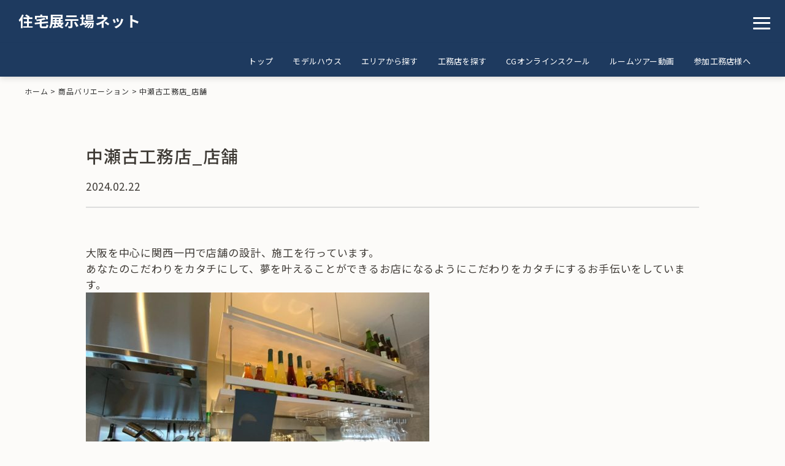

--- FILE ---
content_type: text/html; charset=UTF-8
request_url: https://jutakutenjijo.net/model/%E4%B8%AD%E7%80%AC%E5%8F%A4%E5%B7%A5%E5%8B%99%E5%BA%97_%E5%BA%97%E8%88%97/
body_size: 51989
content:
<!doctype html>
<html dir="ltr" lang="ja" prefix="og: https://ogp.me/ns#">

<head>

	<meta charset="UTF-8">
	<meta name="viewport" content="width=device-width, initial-scale=1">
	<link rel="profile" href="https://gmpg.org/xfn/11">
	<link rel="preconnect" href="https://fonts.googleapis.com">
	<link rel="preconnect" href="https://fonts.gstatic.com" crossorigin>
	<link href="https://fonts.googleapis.com/css2?family=DM+Serif+Display&family=Archivo+Black&family=Noto+Sans+JP:wght@400;500;700&family=Noto+Serif+JP:wght@400;500;700&family=Oswald&family=Parisienne&family=Roboto:wght@400;700&display=swap" rel="stylesheet">

		<title>中瀬古工務店_店舗 | 住宅展示場ネット | 注文住宅専門の工務店と設計事務所が集まるバーチャル住宅展示場</title>
	<style>img:is([sizes="auto" i], [sizes^="auto," i]) { contain-intrinsic-size: 3000px 1500px }</style>
	
		<!-- All in One SEO 4.8.7.2 - aioseo.com -->
	<meta name="description" content="住宅展示場ネットは、全国各地で活動する注文住宅を専門とする工務店のためのバーチャル住宅展示場です。住宅展示場では、全国のモデルハウス、注文住宅、工務店、建築設計事務所を簡単にお探しいただけます。 中瀬古工務店_店舗 , 株式会社中瀬古工務店 , 大阪府大阪狭山市" />
	<meta name="robots" content="max-image-preview:large" />
	<meta name="author" content="株式会社中瀬古工務店"/>
	<meta name="google-site-verification" content="yI-2QoBxk3QXgDhWp7iW5XWZ7N8LmzMBW5hQ2zB5XbU" />
	<link rel="canonical" href="https://jutakutenjijo.net/model/%e4%b8%ad%e7%80%ac%e5%8f%a4%e5%b7%a5%e5%8b%99%e5%ba%97_%e5%ba%97%e8%88%97/" />
	<meta name="generator" content="All in One SEO (AIOSEO) 4.8.7.2" />
		<meta property="og:locale" content="ja_JP" />
		<meta property="og:site_name" content="住宅展示場ネット | 注文住宅専門の工務店と設計事務所が集まるバーチャル住宅展示場" />
		<meta property="og:type" content="article" />
		<meta property="og:title" content="中瀬古工務店_店舗 | 住宅展示場ネット | 注文住宅専門の工務店と設計事務所が集まるバーチャル住宅展示場" />
		<meta property="og:description" content="住宅展示場ネットは、全国各地で活動する注文住宅を専門とする工務店のためのバーチャル住宅展示場です。住宅展示場では、全国のモデルハウス、注文住宅、工務店、建築設計事務所を簡単にお探しいただけます。 中瀬古工務店_店舗 , 株式会社中瀬古工務店 , 大阪府大阪狭山市" />
		<meta property="og:url" content="https://jutakutenjijo.net/model/%e4%b8%ad%e7%80%ac%e5%8f%a4%e5%b7%a5%e5%8b%99%e5%ba%97_%e5%ba%97%e8%88%97/" />
		<meta property="og:image" content="https://jutakutenjijo.net/wp-content/uploads/logo-19.png" />
		<meta property="og:image:secure_url" content="https://jutakutenjijo.net/wp-content/uploads/logo-19.png" />
		<meta property="og:image:width" content="214" />
		<meta property="og:image:height" content="112" />
		<meta property="article:published_time" content="2024-02-22T05:25:13+00:00" />
		<meta property="article:modified_time" content="2024-02-22T05:46:04+00:00" />
		<meta name="twitter:card" content="summary_large_image" />
		<meta name="twitter:title" content="中瀬古工務店_店舗 | 住宅展示場ネット | 注文住宅専門の工務店と設計事務所が集まるバーチャル住宅展示場" />
		<meta name="twitter:description" content="住宅展示場ネットは、全国各地で活動する注文住宅を専門とする工務店のためのバーチャル住宅展示場です。住宅展示場では、全国のモデルハウス、注文住宅、工務店、建築設計事務所を簡単にお探しいただけます。 中瀬古工務店_店舗 , 株式会社中瀬古工務店 , 大阪府大阪狭山市" />
		<meta name="twitter:image" content="https://jutakutenjijo.net/wp-content/uploads/logo-19.png" />
		<script type="application/ld+json" class="aioseo-schema">
			{"@context":"https:\/\/schema.org","@graph":[{"@type":"BreadcrumbList","@id":"https:\/\/jutakutenjijo.net\/model\/%e4%b8%ad%e7%80%ac%e5%8f%a4%e5%b7%a5%e5%8b%99%e5%ba%97_%e5%ba%97%e8%88%97\/#breadcrumblist","itemListElement":[{"@type":"ListItem","@id":"https:\/\/jutakutenjijo.net#listItem","position":1,"name":"\u30db\u30fc\u30e0","item":"https:\/\/jutakutenjijo.net","nextItem":{"@type":"ListItem","@id":"https:\/\/jutakutenjijo.net\/model\/#listItem","name":"\u5546\u54c1\u30d0\u30ea\u30a8\u30fc\u30b7\u30e7\u30f3"}},{"@type":"ListItem","@id":"https:\/\/jutakutenjijo.net\/model\/#listItem","position":2,"name":"\u5546\u54c1\u30d0\u30ea\u30a8\u30fc\u30b7\u30e7\u30f3","item":"https:\/\/jutakutenjijo.net\/model\/","nextItem":{"@type":"ListItem","@id":"https:\/\/jutakutenjijo.net\/model\/%e4%b8%ad%e7%80%ac%e5%8f%a4%e5%b7%a5%e5%8b%99%e5%ba%97_%e5%ba%97%e8%88%97\/#listItem","name":"\u4e2d\u702c\u53e4\u5de5\u52d9\u5e97_\u5e97\u8217"},"previousItem":{"@type":"ListItem","@id":"https:\/\/jutakutenjijo.net#listItem","name":"\u30db\u30fc\u30e0"}},{"@type":"ListItem","@id":"https:\/\/jutakutenjijo.net\/model\/%e4%b8%ad%e7%80%ac%e5%8f%a4%e5%b7%a5%e5%8b%99%e5%ba%97_%e5%ba%97%e8%88%97\/#listItem","position":3,"name":"\u4e2d\u702c\u53e4\u5de5\u52d9\u5e97_\u5e97\u8217","previousItem":{"@type":"ListItem","@id":"https:\/\/jutakutenjijo.net\/model\/#listItem","name":"\u5546\u54c1\u30d0\u30ea\u30a8\u30fc\u30b7\u30e7\u30f3"}}]},{"@type":"Organization","@id":"https:\/\/jutakutenjijo.net\/#organization","name":"\u4f4f\u5b85\u5c55\u793a\u5834\u30cd\u30c3\u30c8","description":"\u6ce8\u6587\u4f4f\u5b85\u5c02\u9580\u306e\u5de5\u52d9\u5e97\u3068\u8a2d\u8a08\u4e8b\u52d9\u6240\u304c\u96c6\u307e\u308b\u30d0\u30fc\u30c1\u30e3\u30eb\u4f4f\u5b85\u5c55\u793a\u5834","url":"https:\/\/jutakutenjijo.net\/","logo":{"@type":"ImageObject","url":"https:\/\/jutakutenjijo.net\/wp-content\/uploads\/logo-19.png","@id":"https:\/\/jutakutenjijo.net\/model\/%e4%b8%ad%e7%80%ac%e5%8f%a4%e5%b7%a5%e5%8b%99%e5%ba%97_%e5%ba%97%e8%88%97\/#organizationLogo","width":214,"height":112,"caption":"og_image \u4f4f\u5b85\u5c55\u793a\u5834\u30cd\u30c3\u30c8, \u30e2\u30c7\u30eb\u30cf\u30a6\u30b9, \u6ce8\u6587\u4f4f\u5b85, \u5de5\u52d9\u5e97"},"image":{"@id":"https:\/\/jutakutenjijo.net\/model\/%e4%b8%ad%e7%80%ac%e5%8f%a4%e5%b7%a5%e5%8b%99%e5%ba%97_%e5%ba%97%e8%88%97\/#organizationLogo"},"sameAs":["https:\/\/www.instagram.com\/jutakutenjijo_net\/"]},{"@type":"Person","@id":"https:\/\/jutakutenjijo.net\/author\/nakasekokoumuten\/#author","url":"https:\/\/jutakutenjijo.net\/author\/nakasekokoumuten\/","name":"\u682a\u5f0f\u4f1a\u793e\u4e2d\u702c\u53e4\u5de5\u52d9\u5e97","image":{"@type":"ImageObject","@id":"https:\/\/jutakutenjijo.net\/model\/%e4%b8%ad%e7%80%ac%e5%8f%a4%e5%b7%a5%e5%8b%99%e5%ba%97_%e5%ba%97%e8%88%97\/#authorImage","url":"https:\/\/secure.gravatar.com\/avatar\/2f695e0a50626d6b2b28a3b70f9b519e9b60c79f51952f0ed2a96ab742b3ad7e?s=96&d=mm&r=g","width":96,"height":96,"caption":"\u682a\u5f0f\u4f1a\u793e\u4e2d\u702c\u53e4\u5de5\u52d9\u5e97"}},{"@type":"WebPage","@id":"https:\/\/jutakutenjijo.net\/model\/%e4%b8%ad%e7%80%ac%e5%8f%a4%e5%b7%a5%e5%8b%99%e5%ba%97_%e5%ba%97%e8%88%97\/#webpage","url":"https:\/\/jutakutenjijo.net\/model\/%e4%b8%ad%e7%80%ac%e5%8f%a4%e5%b7%a5%e5%8b%99%e5%ba%97_%e5%ba%97%e8%88%97\/","name":"\u4e2d\u702c\u53e4\u5de5\u52d9\u5e97_\u5e97\u8217 | \u4f4f\u5b85\u5c55\u793a\u5834\u30cd\u30c3\u30c8 | \u6ce8\u6587\u4f4f\u5b85\u5c02\u9580\u306e\u5de5\u52d9\u5e97\u3068\u8a2d\u8a08\u4e8b\u52d9\u6240\u304c\u96c6\u307e\u308b\u30d0\u30fc\u30c1\u30e3\u30eb\u4f4f\u5b85\u5c55\u793a\u5834","description":"\u4f4f\u5b85\u5c55\u793a\u5834\u30cd\u30c3\u30c8\u306f\u3001\u5168\u56fd\u5404\u5730\u3067\u6d3b\u52d5\u3059\u308b\u6ce8\u6587\u4f4f\u5b85\u3092\u5c02\u9580\u3068\u3059\u308b\u5de5\u52d9\u5e97\u306e\u305f\u3081\u306e\u30d0\u30fc\u30c1\u30e3\u30eb\u4f4f\u5b85\u5c55\u793a\u5834\u3067\u3059\u3002\u4f4f\u5b85\u5c55\u793a\u5834\u3067\u306f\u3001\u5168\u56fd\u306e\u30e2\u30c7\u30eb\u30cf\u30a6\u30b9\u3001\u6ce8\u6587\u4f4f\u5b85\u3001\u5de5\u52d9\u5e97\u3001\u5efa\u7bc9\u8a2d\u8a08\u4e8b\u52d9\u6240\u3092\u7c21\u5358\u306b\u304a\u63a2\u3057\u3044\u305f\u3060\u3051\u307e\u3059\u3002 \u4e2d\u702c\u53e4\u5de5\u52d9\u5e97_\u5e97\u8217 , \u682a\u5f0f\u4f1a\u793e\u4e2d\u702c\u53e4\u5de5\u52d9\u5e97 , \u5927\u962a\u5e9c\u5927\u962a\u72ed\u5c71\u5e02","inLanguage":"ja","isPartOf":{"@id":"https:\/\/jutakutenjijo.net\/#website"},"breadcrumb":{"@id":"https:\/\/jutakutenjijo.net\/model\/%e4%b8%ad%e7%80%ac%e5%8f%a4%e5%b7%a5%e5%8b%99%e5%ba%97_%e5%ba%97%e8%88%97\/#breadcrumblist"},"author":{"@id":"https:\/\/jutakutenjijo.net\/author\/nakasekokoumuten\/#author"},"creator":{"@id":"https:\/\/jutakutenjijo.net\/author\/nakasekokoumuten\/#author"},"image":{"@type":"ImageObject","url":"https:\/\/jutakutenjijo.net\/wp-content\/uploads\/\u4f4f\u5b85\u5c55\u793a\u5834\u30cd\u30c3\u30c8\u3000\u6ce8\u6587\u4f4f\u5b85\u3000\u30e2\u30c7\u30eb\u30cf\u30a6\u30b9\u3000\u5de5\u52d9\u5e97\u3000\u4e2d\u702c\u53e4\u5de5\u52d9\u5e97\u3000\u5927\u962a\u72ed\u5c71\u5e0283.jpg","@id":"https:\/\/jutakutenjijo.net\/model\/%e4%b8%ad%e7%80%ac%e5%8f%a4%e5%b7%a5%e5%8b%99%e5%ba%97_%e5%ba%97%e8%88%97\/#mainImage","width":1024,"height":768,"caption":"\u4f4f\u5b85\u5c55\u793a\u5834\u30cd\u30c3\u30c8\u3000\u6ce8\u6587\u4f4f\u5b85\u3000\u30e2\u30c7\u30eb\u30cf\u30a6\u30b9\u3000\u5de5\u52d9\u5e97\u3000\u4e2d\u702c\u53e4\u5de5\u52d9\u5e97\u3000\u5927\u962a\u72ed\u5c71\u5e02"},"primaryImageOfPage":{"@id":"https:\/\/jutakutenjijo.net\/model\/%e4%b8%ad%e7%80%ac%e5%8f%a4%e5%b7%a5%e5%8b%99%e5%ba%97_%e5%ba%97%e8%88%97\/#mainImage"},"datePublished":"2024-02-22T14:25:13+09:00","dateModified":"2024-02-22T14:46:04+09:00"},{"@type":"WebSite","@id":"https:\/\/jutakutenjijo.net\/#website","url":"https:\/\/jutakutenjijo.net\/","name":"\u4f4f\u5b85\u5c55\u793a\u5834\u30cd\u30c3\u30c8\uff5c\u5168\u56fd\u306e\u5de5\u52d9\u5e97\u3068\u8a2d\u8a08\u4e8b\u52d9\u6240\u304c\u3042\u3064\u307e\u308b\u4f4f\u5b85\u5c55\u793a\u5834\uff5c\u30e2\u30c7\u30eb\u30cf\u30a6\u30b9, \u6ce8\u6587\u4f4f\u5b85, \u5de5\u52d9\u5e97, \u8a2d\u8a08\u4e8b\u52d9\u6240\u3092\u4e00\u62ec\u6bd4\u8f03","alternateName":"\u4f4f\u5b85\u5c55\u793a\u5834\u30cd\u30c3\u30c8","description":"\u6ce8\u6587\u4f4f\u5b85\u5c02\u9580\u306e\u5de5\u52d9\u5e97\u3068\u8a2d\u8a08\u4e8b\u52d9\u6240\u304c\u96c6\u307e\u308b\u30d0\u30fc\u30c1\u30e3\u30eb\u4f4f\u5b85\u5c55\u793a\u5834","inLanguage":"ja","publisher":{"@id":"https:\/\/jutakutenjijo.net\/#organization"}}]}
		</script>
		<!-- All in One SEO -->

<link rel='dns-prefetch' href='//yubinbango.github.io' />
<link rel='dns-prefetch' href='//cdn.jsdelivr.net' />
<link rel='dns-prefetch' href='//use.fontawesome.com' />
<link rel="alternate" type="application/rss+xml" title="住宅展示場ネット &raquo; フィード" href="https://jutakutenjijo.net/feed/" />
<link rel="alternate" type="application/rss+xml" title="住宅展示場ネット &raquo; コメントフィード" href="https://jutakutenjijo.net/comments/feed/" />
<script type="text/javascript">
/* <![CDATA[ */
window._wpemojiSettings = {"baseUrl":"https:\/\/s.w.org\/images\/core\/emoji\/16.0.1\/72x72\/","ext":".png","svgUrl":"https:\/\/s.w.org\/images\/core\/emoji\/16.0.1\/svg\/","svgExt":".svg","source":{"concatemoji":"https:\/\/jutakutenjijo.net\/wp-includes\/js\/wp-emoji-release.min.js?ver=6.8.3"}};
/*! This file is auto-generated */
!function(s,n){var o,i,e;function c(e){try{var t={supportTests:e,timestamp:(new Date).valueOf()};sessionStorage.setItem(o,JSON.stringify(t))}catch(e){}}function p(e,t,n){e.clearRect(0,0,e.canvas.width,e.canvas.height),e.fillText(t,0,0);var t=new Uint32Array(e.getImageData(0,0,e.canvas.width,e.canvas.height).data),a=(e.clearRect(0,0,e.canvas.width,e.canvas.height),e.fillText(n,0,0),new Uint32Array(e.getImageData(0,0,e.canvas.width,e.canvas.height).data));return t.every(function(e,t){return e===a[t]})}function u(e,t){e.clearRect(0,0,e.canvas.width,e.canvas.height),e.fillText(t,0,0);for(var n=e.getImageData(16,16,1,1),a=0;a<n.data.length;a++)if(0!==n.data[a])return!1;return!0}function f(e,t,n,a){switch(t){case"flag":return n(e,"\ud83c\udff3\ufe0f\u200d\u26a7\ufe0f","\ud83c\udff3\ufe0f\u200b\u26a7\ufe0f")?!1:!n(e,"\ud83c\udde8\ud83c\uddf6","\ud83c\udde8\u200b\ud83c\uddf6")&&!n(e,"\ud83c\udff4\udb40\udc67\udb40\udc62\udb40\udc65\udb40\udc6e\udb40\udc67\udb40\udc7f","\ud83c\udff4\u200b\udb40\udc67\u200b\udb40\udc62\u200b\udb40\udc65\u200b\udb40\udc6e\u200b\udb40\udc67\u200b\udb40\udc7f");case"emoji":return!a(e,"\ud83e\udedf")}return!1}function g(e,t,n,a){var r="undefined"!=typeof WorkerGlobalScope&&self instanceof WorkerGlobalScope?new OffscreenCanvas(300,150):s.createElement("canvas"),o=r.getContext("2d",{willReadFrequently:!0}),i=(o.textBaseline="top",o.font="600 32px Arial",{});return e.forEach(function(e){i[e]=t(o,e,n,a)}),i}function t(e){var t=s.createElement("script");t.src=e,t.defer=!0,s.head.appendChild(t)}"undefined"!=typeof Promise&&(o="wpEmojiSettingsSupports",i=["flag","emoji"],n.supports={everything:!0,everythingExceptFlag:!0},e=new Promise(function(e){s.addEventListener("DOMContentLoaded",e,{once:!0})}),new Promise(function(t){var n=function(){try{var e=JSON.parse(sessionStorage.getItem(o));if("object"==typeof e&&"number"==typeof e.timestamp&&(new Date).valueOf()<e.timestamp+604800&&"object"==typeof e.supportTests)return e.supportTests}catch(e){}return null}();if(!n){if("undefined"!=typeof Worker&&"undefined"!=typeof OffscreenCanvas&&"undefined"!=typeof URL&&URL.createObjectURL&&"undefined"!=typeof Blob)try{var e="postMessage("+g.toString()+"("+[JSON.stringify(i),f.toString(),p.toString(),u.toString()].join(",")+"));",a=new Blob([e],{type:"text/javascript"}),r=new Worker(URL.createObjectURL(a),{name:"wpTestEmojiSupports"});return void(r.onmessage=function(e){c(n=e.data),r.terminate(),t(n)})}catch(e){}c(n=g(i,f,p,u))}t(n)}).then(function(e){for(var t in e)n.supports[t]=e[t],n.supports.everything=n.supports.everything&&n.supports[t],"flag"!==t&&(n.supports.everythingExceptFlag=n.supports.everythingExceptFlag&&n.supports[t]);n.supports.everythingExceptFlag=n.supports.everythingExceptFlag&&!n.supports.flag,n.DOMReady=!1,n.readyCallback=function(){n.DOMReady=!0}}).then(function(){return e}).then(function(){var e;n.supports.everything||(n.readyCallback(),(e=n.source||{}).concatemoji?t(e.concatemoji):e.wpemoji&&e.twemoji&&(t(e.twemoji),t(e.wpemoji)))}))}((window,document),window._wpemojiSettings);
/* ]]> */
</script>
<style id='wp-emoji-styles-inline-css' type='text/css'>

	img.wp-smiley, img.emoji {
		display: inline !important;
		border: none !important;
		box-shadow: none !important;
		height: 1em !important;
		width: 1em !important;
		margin: 0 0.07em !important;
		vertical-align: -0.1em !important;
		background: none !important;
		padding: 0 !important;
	}
</style>
<link rel='stylesheet' id='wp-block-library-css' href='https://jutakutenjijo.net/wp-includes/css/dist/block-library/style.min.css?ver=6.8.3' type='text/css' media='all' />
<style id='classic-theme-styles-inline-css' type='text/css'>
/*! This file is auto-generated */
.wp-block-button__link{color:#fff;background-color:#32373c;border-radius:9999px;box-shadow:none;text-decoration:none;padding:calc(.667em + 2px) calc(1.333em + 2px);font-size:1.125em}.wp-block-file__button{background:#32373c;color:#fff;text-decoration:none}
</style>
<style id='safe-svg-svg-icon-style-inline-css' type='text/css'>
.safe-svg-cover{text-align:center}.safe-svg-cover .safe-svg-inside{display:inline-block;max-width:100%}.safe-svg-cover svg{fill:currentColor;height:100%;max-height:100%;max-width:100%;width:100%}

</style>
<style id='global-styles-inline-css' type='text/css'>
:root{--wp--preset--aspect-ratio--square: 1;--wp--preset--aspect-ratio--4-3: 4/3;--wp--preset--aspect-ratio--3-4: 3/4;--wp--preset--aspect-ratio--3-2: 3/2;--wp--preset--aspect-ratio--2-3: 2/3;--wp--preset--aspect-ratio--16-9: 16/9;--wp--preset--aspect-ratio--9-16: 9/16;--wp--preset--color--black: #000000;--wp--preset--color--cyan-bluish-gray: #abb8c3;--wp--preset--color--white: #ffffff;--wp--preset--color--pale-pink: #f78da7;--wp--preset--color--vivid-red: #cf2e2e;--wp--preset--color--luminous-vivid-orange: #ff6900;--wp--preset--color--luminous-vivid-amber: #fcb900;--wp--preset--color--light-green-cyan: #7bdcb5;--wp--preset--color--vivid-green-cyan: #00d084;--wp--preset--color--pale-cyan-blue: #8ed1fc;--wp--preset--color--vivid-cyan-blue: #0693e3;--wp--preset--color--vivid-purple: #9b51e0;--wp--preset--gradient--vivid-cyan-blue-to-vivid-purple: linear-gradient(135deg,rgba(6,147,227,1) 0%,rgb(155,81,224) 100%);--wp--preset--gradient--light-green-cyan-to-vivid-green-cyan: linear-gradient(135deg,rgb(122,220,180) 0%,rgb(0,208,130) 100%);--wp--preset--gradient--luminous-vivid-amber-to-luminous-vivid-orange: linear-gradient(135deg,rgba(252,185,0,1) 0%,rgba(255,105,0,1) 100%);--wp--preset--gradient--luminous-vivid-orange-to-vivid-red: linear-gradient(135deg,rgba(255,105,0,1) 0%,rgb(207,46,46) 100%);--wp--preset--gradient--very-light-gray-to-cyan-bluish-gray: linear-gradient(135deg,rgb(238,238,238) 0%,rgb(169,184,195) 100%);--wp--preset--gradient--cool-to-warm-spectrum: linear-gradient(135deg,rgb(74,234,220) 0%,rgb(151,120,209) 20%,rgb(207,42,186) 40%,rgb(238,44,130) 60%,rgb(251,105,98) 80%,rgb(254,248,76) 100%);--wp--preset--gradient--blush-light-purple: linear-gradient(135deg,rgb(255,206,236) 0%,rgb(152,150,240) 100%);--wp--preset--gradient--blush-bordeaux: linear-gradient(135deg,rgb(254,205,165) 0%,rgb(254,45,45) 50%,rgb(107,0,62) 100%);--wp--preset--gradient--luminous-dusk: linear-gradient(135deg,rgb(255,203,112) 0%,rgb(199,81,192) 50%,rgb(65,88,208) 100%);--wp--preset--gradient--pale-ocean: linear-gradient(135deg,rgb(255,245,203) 0%,rgb(182,227,212) 50%,rgb(51,167,181) 100%);--wp--preset--gradient--electric-grass: linear-gradient(135deg,rgb(202,248,128) 0%,rgb(113,206,126) 100%);--wp--preset--gradient--midnight: linear-gradient(135deg,rgb(2,3,129) 0%,rgb(40,116,252) 100%);--wp--preset--font-size--small: 13px;--wp--preset--font-size--medium: 20px;--wp--preset--font-size--large: 36px;--wp--preset--font-size--x-large: 42px;--wp--preset--spacing--20: 0.44rem;--wp--preset--spacing--30: 0.67rem;--wp--preset--spacing--40: 1rem;--wp--preset--spacing--50: 1.5rem;--wp--preset--spacing--60: 2.25rem;--wp--preset--spacing--70: 3.38rem;--wp--preset--spacing--80: 5.06rem;--wp--preset--shadow--natural: 6px 6px 9px rgba(0, 0, 0, 0.2);--wp--preset--shadow--deep: 12px 12px 50px rgba(0, 0, 0, 0.4);--wp--preset--shadow--sharp: 6px 6px 0px rgba(0, 0, 0, 0.2);--wp--preset--shadow--outlined: 6px 6px 0px -3px rgba(255, 255, 255, 1), 6px 6px rgba(0, 0, 0, 1);--wp--preset--shadow--crisp: 6px 6px 0px rgba(0, 0, 0, 1);}:where(.is-layout-flex){gap: 0.5em;}:where(.is-layout-grid){gap: 0.5em;}body .is-layout-flex{display: flex;}.is-layout-flex{flex-wrap: wrap;align-items: center;}.is-layout-flex > :is(*, div){margin: 0;}body .is-layout-grid{display: grid;}.is-layout-grid > :is(*, div){margin: 0;}:where(.wp-block-columns.is-layout-flex){gap: 2em;}:where(.wp-block-columns.is-layout-grid){gap: 2em;}:where(.wp-block-post-template.is-layout-flex){gap: 1.25em;}:where(.wp-block-post-template.is-layout-grid){gap: 1.25em;}.has-black-color{color: var(--wp--preset--color--black) !important;}.has-cyan-bluish-gray-color{color: var(--wp--preset--color--cyan-bluish-gray) !important;}.has-white-color{color: var(--wp--preset--color--white) !important;}.has-pale-pink-color{color: var(--wp--preset--color--pale-pink) !important;}.has-vivid-red-color{color: var(--wp--preset--color--vivid-red) !important;}.has-luminous-vivid-orange-color{color: var(--wp--preset--color--luminous-vivid-orange) !important;}.has-luminous-vivid-amber-color{color: var(--wp--preset--color--luminous-vivid-amber) !important;}.has-light-green-cyan-color{color: var(--wp--preset--color--light-green-cyan) !important;}.has-vivid-green-cyan-color{color: var(--wp--preset--color--vivid-green-cyan) !important;}.has-pale-cyan-blue-color{color: var(--wp--preset--color--pale-cyan-blue) !important;}.has-vivid-cyan-blue-color{color: var(--wp--preset--color--vivid-cyan-blue) !important;}.has-vivid-purple-color{color: var(--wp--preset--color--vivid-purple) !important;}.has-black-background-color{background-color: var(--wp--preset--color--black) !important;}.has-cyan-bluish-gray-background-color{background-color: var(--wp--preset--color--cyan-bluish-gray) !important;}.has-white-background-color{background-color: var(--wp--preset--color--white) !important;}.has-pale-pink-background-color{background-color: var(--wp--preset--color--pale-pink) !important;}.has-vivid-red-background-color{background-color: var(--wp--preset--color--vivid-red) !important;}.has-luminous-vivid-orange-background-color{background-color: var(--wp--preset--color--luminous-vivid-orange) !important;}.has-luminous-vivid-amber-background-color{background-color: var(--wp--preset--color--luminous-vivid-amber) !important;}.has-light-green-cyan-background-color{background-color: var(--wp--preset--color--light-green-cyan) !important;}.has-vivid-green-cyan-background-color{background-color: var(--wp--preset--color--vivid-green-cyan) !important;}.has-pale-cyan-blue-background-color{background-color: var(--wp--preset--color--pale-cyan-blue) !important;}.has-vivid-cyan-blue-background-color{background-color: var(--wp--preset--color--vivid-cyan-blue) !important;}.has-vivid-purple-background-color{background-color: var(--wp--preset--color--vivid-purple) !important;}.has-black-border-color{border-color: var(--wp--preset--color--black) !important;}.has-cyan-bluish-gray-border-color{border-color: var(--wp--preset--color--cyan-bluish-gray) !important;}.has-white-border-color{border-color: var(--wp--preset--color--white) !important;}.has-pale-pink-border-color{border-color: var(--wp--preset--color--pale-pink) !important;}.has-vivid-red-border-color{border-color: var(--wp--preset--color--vivid-red) !important;}.has-luminous-vivid-orange-border-color{border-color: var(--wp--preset--color--luminous-vivid-orange) !important;}.has-luminous-vivid-amber-border-color{border-color: var(--wp--preset--color--luminous-vivid-amber) !important;}.has-light-green-cyan-border-color{border-color: var(--wp--preset--color--light-green-cyan) !important;}.has-vivid-green-cyan-border-color{border-color: var(--wp--preset--color--vivid-green-cyan) !important;}.has-pale-cyan-blue-border-color{border-color: var(--wp--preset--color--pale-cyan-blue) !important;}.has-vivid-cyan-blue-border-color{border-color: var(--wp--preset--color--vivid-cyan-blue) !important;}.has-vivid-purple-border-color{border-color: var(--wp--preset--color--vivid-purple) !important;}.has-vivid-cyan-blue-to-vivid-purple-gradient-background{background: var(--wp--preset--gradient--vivid-cyan-blue-to-vivid-purple) !important;}.has-light-green-cyan-to-vivid-green-cyan-gradient-background{background: var(--wp--preset--gradient--light-green-cyan-to-vivid-green-cyan) !important;}.has-luminous-vivid-amber-to-luminous-vivid-orange-gradient-background{background: var(--wp--preset--gradient--luminous-vivid-amber-to-luminous-vivid-orange) !important;}.has-luminous-vivid-orange-to-vivid-red-gradient-background{background: var(--wp--preset--gradient--luminous-vivid-orange-to-vivid-red) !important;}.has-very-light-gray-to-cyan-bluish-gray-gradient-background{background: var(--wp--preset--gradient--very-light-gray-to-cyan-bluish-gray) !important;}.has-cool-to-warm-spectrum-gradient-background{background: var(--wp--preset--gradient--cool-to-warm-spectrum) !important;}.has-blush-light-purple-gradient-background{background: var(--wp--preset--gradient--blush-light-purple) !important;}.has-blush-bordeaux-gradient-background{background: var(--wp--preset--gradient--blush-bordeaux) !important;}.has-luminous-dusk-gradient-background{background: var(--wp--preset--gradient--luminous-dusk) !important;}.has-pale-ocean-gradient-background{background: var(--wp--preset--gradient--pale-ocean) !important;}.has-electric-grass-gradient-background{background: var(--wp--preset--gradient--electric-grass) !important;}.has-midnight-gradient-background{background: var(--wp--preset--gradient--midnight) !important;}.has-small-font-size{font-size: var(--wp--preset--font-size--small) !important;}.has-medium-font-size{font-size: var(--wp--preset--font-size--medium) !important;}.has-large-font-size{font-size: var(--wp--preset--font-size--large) !important;}.has-x-large-font-size{font-size: var(--wp--preset--font-size--x-large) !important;}
:where(.wp-block-post-template.is-layout-flex){gap: 1.25em;}:where(.wp-block-post-template.is-layout-grid){gap: 1.25em;}
:where(.wp-block-columns.is-layout-flex){gap: 2em;}:where(.wp-block-columns.is-layout-grid){gap: 2em;}
:root :where(.wp-block-pullquote){font-size: 1.5em;line-height: 1.6;}
</style>
<link rel='stylesheet' id='contact-form-7-css' href='https://jutakutenjijo.net/wp-content/plugins/contact-form-7/includes/css/styles.css?ver=5.8' type='text/css' media='all' />
<link rel='stylesheet' id='satoyama-vr-style-css' href='https://jutakutenjijo.net/wp-content/themes/satoyama-vr/style.css?ver=6.8.3' type='text/css' media='all' />
<link rel='stylesheet' id='satoyama-vr-child-style-css' href='https://jutakutenjijo.net/wp-content/themes/satoyama-vr-child/style.css?ver=1.0.0' type='text/css' media='all' />
<link rel='stylesheet' id='woohoo-style-css' href='https://jutakutenjijo.net/wp-content/themes/satoyama-vr-child/style.css?ver=6.8.3' type='text/css' media='all' />
<link rel='stylesheet' id='reset-css' href='https://jutakutenjijo.net/wp-content/themes/satoyama-vr/css/reset.css?202601261432&#038;ver=6.8.3' type='text/css' media='all' />
<link rel='stylesheet' id='animate-css' href='https://jutakutenjijo.net/wp-content/themes/satoyama-vr/css/animate.css?202601261432&#038;ver=6.8.3' type='text/css' media='all' />
<link rel='stylesheet' id='zoomslider-css' href='https://jutakutenjijo.net/wp-content/themes/satoyama-vr/js/zoomslider/zoomslider.css?202601261432&#038;ver=6.8.3' type='text/css' media='all' />
<link rel='stylesheet' id='slick-theme-css' href='https://jutakutenjijo.net/wp-content/themes/satoyama-vr/js/slick/slick-theme.css?202601261432&#038;ver=6.8.3' type='text/css' media='all' />
<link rel='stylesheet' id='slick-css' href='https://jutakutenjijo.net/wp-content/themes/satoyama-vr/js/slick/slick.css?202601261432&#038;ver=6.8.3' type='text/css' media='all' />
<link rel='stylesheet' id='lightbox-css' href='https://jutakutenjijo.net/wp-content/themes/satoyama-vr/js/lightbox/css/lightbox.min.css?202601261432&#038;ver=6.8.3' type='text/css' media='all' />
<link rel='stylesheet' id='blog-layout-css' href='https://jutakutenjijo.net/wp-content/themes/satoyama-vr/layouts/blog-layout.css?202601261432&#038;ver=6.8.3' type='text/css' media='all' />
<link rel='stylesheet' id='woohoo-common-css' href='https://jutakutenjijo.net/wp-content/themes/satoyama-vr/css/common.css?202601261432&#038;ver=6.8.3' type='text/css' media='all' />
<link rel='stylesheet' id='woohoo-main-css' href='https://jutakutenjijo.net/wp-content/themes/satoyama-vr/css/main.css?202601261432&#038;ver=6.8.3' type='text/css' media='all' />
<link rel='stylesheet' id='woohoo-page-css' href='https://jutakutenjijo.net/wp-content/themes/satoyama-vr/css/page.css?202601261432&#038;ver=6.8.3' type='text/css' media='all' />
<link rel='stylesheet' id='woohoo-post-css' href='https://jutakutenjijo.net/wp-content/themes/satoyama-vr/css/post.css?202601261432&#038;ver=6.8.3' type='text/css' media='all' />
<link rel='stylesheet' id='woohoo-lp-css' href='https://jutakutenjijo.net/wp-content/themes/satoyama-vr/css/lp.css?202601261432&#038;ver=6.8.3' type='text/css' media='all' />
<link rel='stylesheet' id='foot_concierge-css' href='https://jutakutenjijo.net/wp-content/themes/satoyama-vr/css/foot_concierge.css?202601261432&#038;ver=6.8.3' type='text/css' media='all' />
<link rel='stylesheet' id='font-awesome-official-css' href='https://use.fontawesome.com/releases/v6.6.0/css/all.css' type='text/css' media='all' integrity="sha384-h/hnnw1Bi4nbpD6kE7nYfCXzovi622sY5WBxww8ARKwpdLj5kUWjRuyiXaD1U2JT" crossorigin="anonymous" />
<link rel='stylesheet' id='g-style-css' href='https://jutakutenjijo.net/wp-content/themes/satoyama-vr-child/css/g-style.css?ver=20251117' type='text/css' media='all' />
<link rel='stylesheet' id='font-awesome-official-v4shim-css' href='https://use.fontawesome.com/releases/v6.6.0/css/v4-shims.css' type='text/css' media='all' integrity="sha384-Heamg4F/EELwbmnBJapxaWTkcdX/DCrJpYgSshI5BkI7xghn3RvDcpG+1xUJt/7K" crossorigin="anonymous" />
<link rel="https://api.w.org/" href="https://jutakutenjijo.net/wp-json/" /><link rel="alternate" title="JSON" type="application/json" href="https://jutakutenjijo.net/wp-json/wp/v2/model/9078" /><link rel="EditURI" type="application/rsd+xml" title="RSD" href="https://jutakutenjijo.net/xmlrpc.php?rsd" />
<meta name="generator" content="WordPress 6.8.3" />
<link rel='shortlink' href='https://jutakutenjijo.net/?p=9078' />
<link rel="alternate" title="oEmbed (JSON)" type="application/json+oembed" href="https://jutakutenjijo.net/wp-json/oembed/1.0/embed?url=https%3A%2F%2Fjutakutenjijo.net%2Fmodel%2F%25e4%25b8%25ad%25e7%2580%25ac%25e5%258f%25a4%25e5%25b7%25a5%25e5%258b%2599%25e5%25ba%2597_%25e5%25ba%2597%25e8%2588%2597%2F" />
<link rel="alternate" title="oEmbed (XML)" type="text/xml+oembed" href="https://jutakutenjijo.net/wp-json/oembed/1.0/embed?url=https%3A%2F%2Fjutakutenjijo.net%2Fmodel%2F%25e4%25b8%25ad%25e7%2580%25ac%25e5%258f%25a4%25e5%25b7%25a5%25e5%258b%2599%25e5%25ba%2597_%25e5%25ba%2597%25e8%2588%2597%2F&#038;format=xml" />
<!--SELECT   wp_posts.*
					 FROM wp_posts 
					 WHERE 1=1  AND wp_posts.post_name = '%e4%b8%ad%e7%80%ac%e5%8f%a4%e5%b7%a5%e5%8b%99%e5%ba%97_%e5%ba%97%e8%88%97' AND wp_posts.post_type = 'model'
					 
					 ORDER BY wp_posts.post_date DESC
					 -->
<!-- Meta Pixel Code -->
<script type='text/javascript'>
!function(f,b,e,v,n,t,s){if(f.fbq)return;n=f.fbq=function(){n.callMethod?
n.callMethod.apply(n,arguments):n.queue.push(arguments)};if(!f._fbq)f._fbq=n;
n.push=n;n.loaded=!0;n.version='2.0';n.queue=[];t=b.createElement(e);t.async=!0;
t.src=v;s=b.getElementsByTagName(e)[0];s.parentNode.insertBefore(t,s)}(window,
document,'script','https://connect.facebook.net/en_US/fbevents.js?v=next');
</script>
<!-- End Meta Pixel Code -->

      <script type='text/javascript'>
        var url = window.location.origin + '?ob=open-bridge';
        fbq('set', 'openbridge', '1479704306061602', url);
      </script>
    <script type='text/javascript'>fbq('init', '1479704306061602', {}, {
    "agent": "wordpress-6.8.3-4.0.1"
})</script><script type='text/javascript'>
    fbq('track', 'PageView', []);
  </script>
<!-- Meta Pixel Code -->
<noscript>
<img height="1" width="1" style="display:none" alt="fbpx"
src="https://www.facebook.com/tr?id=1479704306061602&ev=PageView&noscript=1" />
</noscript>
<!-- End Meta Pixel Code -->
<link rel="icon" href="https://jutakutenjijo.net/wp-content/uploads/cropped-favicon-32x32.png" sizes="32x32" />
<link rel="icon" href="https://jutakutenjijo.net/wp-content/uploads/cropped-favicon-192x192.png" sizes="192x192" />
<link rel="apple-touch-icon" href="https://jutakutenjijo.net/wp-content/uploads/cropped-favicon-180x180.png" />
<meta name="msapplication-TileImage" content="https://jutakutenjijo.net/wp-content/uploads/cropped-favicon-270x270.png" />
	<script type="text/javascript" src="https://ajax.googleapis.com/ajax/libs/jquery/2.1.4/jquery.min.js"></script>
	<script src="https://kit.fontawesome.com/6b24e988f4.js" crossorigin="anonymous"></script>
<!-- Google Tag Manager -->
<script>(function(w,d,s,l,i){w[l]=w[l]||[];w[l].push({'gtm.start':
new Date().getTime(),event:'gtm.js'});var f=d.getElementsByTagName(s)[0],
j=d.createElement(s),dl=l!='dataLayer'?'&l='+l:'';j.async=true;j.src=
'https://www.googletagmanager.com/gtm.js?id='+i+dl;f.parentNode.insertBefore(j,f);
})(window,document,'script','dataLayer','GTM-WMPZBZ54');</script>
<!-- End Google Tag Manager -->

</head>
<body class="wp-singular model-template-default single single-model postid-9078 wp-theme-satoyama-vr wp-child-theme-satoyama-vr-child simple-header">
<!-- Google Tag Manager (noscript) -->
<noscript><iframe src="https://www.googletagmanager.com/ns.html?id=GTM-WMPZBZ54"
height="0" width="0" style="display:none;visibility:hidden"></iframe></noscript>
<!-- End Google Tag Manager (noscript) -->

<header class="main-header">
  <div class="header-inner">

    <h1 class="site-logo">
      <a href="https://jutakutenjijo.net/" id="dynamic-logo">

                    住宅展示場ネット
        
      </a>
    </h1>

    <div class="burger" id="burger">
      <span></span><span></span><span></span>
    </div>

  </div>

  <nav class="global-nav">
    <ul>
      <li><a href="https://jutakutenjijo.net/">トップ</a></li>
      <li><a href="https://jutakutenjijo.net/vr/">モデルハウス</a></li>
      <li><a href="https://jutakutenjijo.net/search-map/">エリアから探す</a></li>
      <li><a href="https://jutakutenjijo.net/landing-page/">工務店を探す</a></li>
      <li><a href="https://jutakutenjijo.net/online-course/cg/">CGオンラインスクール</a></li>
      <li><a href="#">ルームツアー動画</a></li>
      <li><a href="https://jutakutenjijo.net/partners/">参加工務店様へ</a></li>
    </ul>
  </nav>
</header>

<div class="drawer-menu" id="drawerMenu">
  <button class="drawer-close" id="drawerClose">&times;</button>
  <ul>
    <li><a href="https://jutakutenjijo.net/">住宅展示場ネット&nbsp;トップ</a></li>
    <li><a href="https://jutakutenjijo.net/vr/">モデルハウス</a></li>
    <li><a href="https://jutakutenjijo.net/search-map/">エリアから探す</a></li>
    <li><a href="https://jutakutenjijo.net/landing-page/">条件から工務店を探す</a></li>
    <li><a href="https://jutakutenjijo.net/online-course/cg/">CGオンラインスクール</a></li>
    <li><a href="https://jutakutenjijo.net/partners/">参加工務店様へ</a></li>
    <li><a href="https://jutakutenjijo.net/contact/">お問い合わせ</a></li>
    <li><a href="https://jutakutenjijo.net/entry-form/">参加申し込み</a></li>
  </ul>
</div>
	

<div id="page" class="site">
	
	<div id="content" class="site-content">

	<div id="primary" class="content-area">
		<main id="main" class="site-main">

		<div class="no_kv_header">
        <div class="breadcrumbs-wrapper">
            <div class="breadcrumbs" typeof="BreadcrumbList" vocab="https://schema.org/">
                <!-- Breadcrumb NavXT 7.2.0 -->
<span property="itemListElement" typeof="ListItem"><a property="item" typeof="WebPage" title="Go to 住宅展示場ネット." href="https://jutakutenjijo.net" class="home" ><span property="name">ホーム</span></a><meta property="position" content="1"></span> &gt; <span property="itemListElement" typeof="ListItem"><a property="item" typeof="WebPage" title="商品バリエーションへ移動する" href="https://jutakutenjijo.net/model/" class="archive post-model-archive" ><span property="name">商品バリエーション</span></a><meta property="position" content="2"></span> &gt; <span property="itemListElement" typeof="ListItem"><span property="name" class="post post-model current-item">中瀬古工務店_店舗</span><meta property="url" content="https://jutakutenjijo.net/model/%e4%b8%ad%e7%80%ac%e5%8f%a4%e5%b7%a5%e5%8b%99%e5%ba%97_%e5%ba%97%e8%88%97/"><meta property="position" content="3"></span>            </div>
        </div>
    </div>

    <div class="container-m pt-60 pb-60">

						    <div class="model_single_header pb-20">
          <h1 class="slag-ttl txt-28 w500">中瀬古工務店_店舗</h1>
          <div class="info-date" datetime="2024-02-22">2024.02.22</div>
        </div>

        <div class="blog-content mt-30 pt-30 pb-50"><p>大阪を中心に関西一円で店舗の設計、施工を行っています。<br class="wpTxt pc" />あなたのこだわりをカタチにして、夢を叶えることができるお店になるようにこだわりをカタチにするお手伝いをしています。</p>
<p><img fetchpriority="high" decoding="async" class="alignnone size-medium wp-image-9085" src="https://jutakutenjijo.net/wp-content/uploads/住宅展示場ネット　注文住宅　モデルハウス　工務店　中瀬古工務店　大阪狭山市84-560x420.jpg" alt="住宅展示場ネット　注文住宅　モデルハウス　工務店　中瀬古工務店　大阪狭山市" width="560" height="420" srcset="https://jutakutenjijo.net/wp-content/uploads/住宅展示場ネット　注文住宅　モデルハウス　工務店　中瀬古工務店　大阪狭山市84-560x420.jpg 560w, https://jutakutenjijo.net/wp-content/uploads/住宅展示場ネット　注文住宅　モデルハウス　工務店　中瀬古工務店　大阪狭山市84-768x576.jpg 768w, https://jutakutenjijo.net/wp-content/uploads/住宅展示場ネット　注文住宅　モデルハウス　工務店　中瀬古工務店　大阪狭山市84-960x720.jpg 960w, https://jutakutenjijo.net/wp-content/uploads/住宅展示場ネット　注文住宅　モデルハウス　工務店　中瀬古工務店　大阪狭山市84-480x360.jpg 480w, https://jutakutenjijo.net/wp-content/uploads/住宅展示場ネット　注文住宅　モデルハウス　工務店　中瀬古工務店　大阪狭山市84.jpg 1024w" sizes="(max-width: 560px) 100vw, 560px" /> <img decoding="async" class="alignnone size-medium wp-image-9086" src="https://jutakutenjijo.net/wp-content/uploads/住宅展示場ネット　注文住宅　モデルハウス　工務店　中瀬古工務店　大阪狭山市85-560x420.jpg" alt="住宅展示場ネット　注文住宅　モデルハウス　工務店　中瀬古工務店　大阪狭山市" width="560" height="420" srcset="https://jutakutenjijo.net/wp-content/uploads/住宅展示場ネット　注文住宅　モデルハウス　工務店　中瀬古工務店　大阪狭山市85-560x420.jpg 560w, https://jutakutenjijo.net/wp-content/uploads/住宅展示場ネット　注文住宅　モデルハウス　工務店　中瀬古工務店　大阪狭山市85-768x576.jpg 768w, https://jutakutenjijo.net/wp-content/uploads/住宅展示場ネット　注文住宅　モデルハウス　工務店　中瀬古工務店　大阪狭山市85-960x720.jpg 960w, https://jutakutenjijo.net/wp-content/uploads/住宅展示場ネット　注文住宅　モデルハウス　工務店　中瀬古工務店　大阪狭山市85-480x360.jpg 480w, https://jutakutenjijo.net/wp-content/uploads/住宅展示場ネット　注文住宅　モデルハウス　工務店　中瀬古工務店　大阪狭山市85.jpg 1024w" sizes="(max-width: 560px) 100vw, 560px" /></p>
</div>

        
        <!--<ul class="single-page-navi flex-center">
            <li class="single-prev"></li>
            <li class="single-next"></li>
        </ul>-->
           <!--20250205 園部追加-->
        <section id="model-gallery" class="pt-120 pb-120">
		  <div class="container-L">
		    <h2 style="">
		      <p class="gallery-ttl-en f-40 font-style">Model</p>
		      <div class="gallery-border-wrapper">
		        <div class="gallery-border inView"><div class="gallery-border-after" style=""></div></div>
		      </div>
		      <p class="gallery-ttl f-16 w500">商品バリエーション</p>
		    </h2>
		  </div><!--container-L-->
		  <div class="gallery-wrapper mt-20">
		    <div class="gallery">
		      
										  <a href="https://jutakutenjijo.net/model/%e4%b8%ad%e7%80%ac%e5%8f%a4%e5%b7%a5%e5%8b%99%e5%ba%97_%e6%96%b0%e7%af%89%ef%bc%88%e6%b3%a8%e6%96%87%e4%bd%8f%e5%ae%85%ef%bc%89/">
		            <img width="480" height="480" src="https://jutakutenjijo.net/wp-content/uploads/住宅展示場ネット　注文住宅　モデルハウス　工務店　中瀬古工務店　大阪狭山市80-480x480.jpg" class="attachment-lightbox-thumbnails size-lightbox-thumbnails wp-post-image" alt="住宅展示場ネット　注文住宅　モデルハウス　工務店　中瀬古工務店　大阪狭山市" decoding="async" loading="lazy" srcset="https://jutakutenjijo.net/wp-content/uploads/住宅展示場ネット　注文住宅　モデルハウス　工務店　中瀬古工務店　大阪狭山市80-480x480.jpg 480w, https://jutakutenjijo.net/wp-content/uploads/住宅展示場ネット　注文住宅　モデルハウス　工務店　中瀬古工務店　大阪狭山市80-150x150.jpg 150w, https://jutakutenjijo.net/wp-content/uploads/住宅展示場ネット　注文住宅　モデルハウス　工務店　中瀬古工務店　大阪狭山市80-300x300.jpg 300w" sizes="auto, (max-width: 480px) 100vw, 480px" />		            <p class="text-center mt-10 f-08">中瀬古工務店_新築（注文住宅）</p>
		         </a>
        							  <a href="https://jutakutenjijo.net/model/%e4%b8%ad%e7%80%ac%e5%8f%a4%e5%b7%a5%e5%8b%99%e5%ba%97_%e5%ba%97%e8%88%97/">
		            <img width="480" height="480" src="https://jutakutenjijo.net/wp-content/uploads/住宅展示場ネット　注文住宅　モデルハウス　工務店　中瀬古工務店　大阪狭山市83-480x480.jpg" class="attachment-lightbox-thumbnails size-lightbox-thumbnails wp-post-image" alt="住宅展示場ネット　注文住宅　モデルハウス　工務店　中瀬古工務店　大阪狭山市" decoding="async" loading="lazy" srcset="https://jutakutenjijo.net/wp-content/uploads/住宅展示場ネット　注文住宅　モデルハウス　工務店　中瀬古工務店　大阪狭山市83-480x480.jpg 480w, https://jutakutenjijo.net/wp-content/uploads/住宅展示場ネット　注文住宅　モデルハウス　工務店　中瀬古工務店　大阪狭山市83-150x150.jpg 150w, https://jutakutenjijo.net/wp-content/uploads/住宅展示場ネット　注文住宅　モデルハウス　工務店　中瀬古工務店　大阪狭山市83-300x300.jpg 300w" sizes="auto, (max-width: 480px) 100vw, 480px" />		            <p class="text-center mt-10 f-08">中瀬古工務店_店舗</p>
		         </a>
        							  <a href="https://jutakutenjijo.net/model/%e4%b8%ad%e7%80%ac%e5%8f%a4%e5%b7%a5%e5%8b%99%e5%ba%97_%e3%83%aa%e3%83%95%e3%82%a9%e3%83%bc%e3%83%a0%e3%83%bb%e3%83%aa%e3%83%8e%e3%83%99%e3%83%bc%e3%82%b7%e3%83%a7%e3%83%b3/">
		            <img width="480" height="480" src="https://jutakutenjijo.net/wp-content/uploads/住宅展示場ネット　注文住宅　モデルハウス　工務店　中瀬古工務店　大阪狭山市86-480x480.jpg" class="attachment-lightbox-thumbnails size-lightbox-thumbnails wp-post-image" alt="住宅展示場ネット　注文住宅　モデルハウス　工務店　中瀬古工務店　大阪狭山市" decoding="async" loading="lazy" srcset="https://jutakutenjijo.net/wp-content/uploads/住宅展示場ネット　注文住宅　モデルハウス　工務店　中瀬古工務店　大阪狭山市86-480x480.jpg 480w, https://jutakutenjijo.net/wp-content/uploads/住宅展示場ネット　注文住宅　モデルハウス　工務店　中瀬古工務店　大阪狭山市86-150x150.jpg 150w, https://jutakutenjijo.net/wp-content/uploads/住宅展示場ネット　注文住宅　モデルハウス　工務店　中瀬古工務店　大阪狭山市86-300x300.jpg 300w" sizes="auto, (max-width: 480px) 100vw, 480px" />		            <p class="text-center mt-10 f-08">中瀬古工務店_リフォーム・リノベーション</p>
		         </a>
        		        		
			    </div><!--gallery-->
		  </div><!--gallery-wrapper-->
		</section>
		 <!--./20250205 園部追加-->

      </div><!--container-->


      <section id="vr_05" class="bg-gry">
        <div class="container pt-50 pb-50">
          
          <p class="w500 text-center mb-30">この工務店 / 設計事務所の詳細は下記リンクよりご覧いただけます。</p>
          <ul class="flex-center wrap align-center txt-13 w500">
            <li><a class="blu-btn" href="https://jutakutenjijo.net/landing-page/nakasekokoumuten/">この工務店 / 設計事務所の詳細へ</a></li>
            <li><a class="blu-btn" href="https://jutakutenjijo.net/contact-komuten/?post_id=7832">この工務店 / 設計事務所に問い合わせる</a></li>
          </ul>

                  </div><!--container-->
      </section>



		</main><!-- #main -->
	</div><!-- #primary -->



<footer class="site-footer">
    <div class="footer-inner">

        <div class="footer-column">
            <h4>サービス</h4>
            <ul>
                <li><a href="https://jutakutenjijo.net/">サイトトップ</a></li>
                <li><a href="https://jutakutenjijo.net/partners">住宅展示場ネットとは</a></li>
                <li><a href="https://jutakutenjijo.net/vr/">CG活用事例</a></li>
                <li><a href="https://jutakutenjijo.net/landing-page/">条件から工務店を探す</a></li>
            </ul>
        </div>

        <div class="footer-column">
            <h4>サポート</h4>
            <ul>
                <li><a href="https://jutakutenjijo.net/faq/">よくある質問</a></li>
                <li><a href="https://jutakutenjijo.net/contact/">お問い合わせ</a></li>
                <li><a href="https://jutakutenjijo.net/terms/">利用規約</a></li>
                <li><a href="https://jutakutenjijo.net/privacy-policy/">プライバシーポリシー</a></li>
                <li><a href="https://jutakutenjijo.net/entry-form/">住宅展示場ネット参加申し込み</a></li>
            </ul>
        </div>

        <div class="footer-column">
            <h4>運営会社</h4>
            <p>
                住宅展示場ネット運営事務局<br>
                株式会社スパーク
            </p>
            <p class="address">兵庫県三田市</p>

            <div class="footer-social">
                <!--<a href="#"><i class="fa-brands fa-x-twitter"></i></a>-->
                <a href="https://www.facebook.com/jutakutenjijo.net/" target="_blank" rel="noopener"><i class="fa-brands fa-facebook-f"></i></a>
                <a href="https://www.instagram.com/jutakutenjijo_net/" target="_blank" rel="noopener"><i class="fa-brands fa-instagram"></i></a>
            </div>
        </div>

    </div>

    <div class="footer-bottom">
        <p>&copy; 2026 住宅展示場ネット All Rights Reserved.<br>事業再構築</p>
    </div>
</footer>


<!-- ===== SP Bottom Nav ===== -->
<nav class="sp-bottom-nav">

  <a href="/" class="nav-item">
    <i class="fa-solid fa-house"></i>
    <span>ホーム</span>
  </a>

  <a href="https://jutakutenjijo.net/contact" class="nav-item">
    <i class="fa-solid fa-comments"></i>
    <span>無料相談</span>
  </a>

  <a href="#" class="nav-item js-scroll-top">
    <i class="fa-solid fa-chevron-up"></i>
    <span>TOP</span>
  </a>
</nav>




<script type="speculationrules">
{"prefetch":[{"source":"document","where":{"and":[{"href_matches":"\/*"},{"not":{"href_matches":["\/wp-*.php","\/wp-admin\/*","\/wp-content\/uploads\/*","\/wp-content\/*","\/wp-content\/plugins\/*","\/wp-content\/themes\/satoyama-vr-child\/*","\/wp-content\/themes\/satoyama-vr\/*","\/*\\?(.+)"]}},{"not":{"selector_matches":"a[rel~=\"nofollow\"]"}},{"not":{"selector_matches":".no-prefetch, .no-prefetch a"}}]},"eagerness":"conservative"}]}
</script>
    <!-- Meta Pixel Event Code -->
    <script type='text/javascript'>
        document.addEventListener( 'wpcf7mailsent', function( event ) {
        if( "fb_pxl_code" in event.detail.apiResponse){
          eval(event.detail.apiResponse.fb_pxl_code);
        }
      }, false );
    </script>
    <!-- End Meta Pixel Event Code -->
    <div id='fb-pxl-ajax-code'></div><script type="text/javascript" src="https://jutakutenjijo.net/wp-content/plugins/contact-form-7/includes/swv/js/index.js?ver=5.8" id="swv-js"></script>
<script type="text/javascript" id="contact-form-7-js-extra">
/* <![CDATA[ */
var wpcf7 = {"api":{"root":"https:\/\/jutakutenjijo.net\/wp-json\/","namespace":"contact-form-7\/v1"}};
/* ]]> */
</script>
<script type="text/javascript" src="https://jutakutenjijo.net/wp-content/plugins/contact-form-7/includes/js/index.js?ver=5.8" id="contact-form-7-js"></script>
<script type="text/javascript" src="https://jutakutenjijo.net/wp-content/themes/satoyama-vr-child/js/g-header.js?ver=1.0.0" id="g-header-js-js"></script>
<script type="text/javascript" src="https://yubinbango.github.io/yubinbango/yubinbango.js" id="yubinbango-js"></script>
<script type="text/javascript" src="https://jutakutenjijo.net/wp-content/themes/satoyama-vr/js/modernizr-custom.js?ver=20230329" id="modernizr-custom-js"></script>
<script type="text/javascript" src="//cdn.jsdelivr.net/npm/simple-parallax-js@5.6.2/dist/simpleParallax.min.js" id="simple-parallax-js"></script>
<script type="text/javascript" src="https://jutakutenjijo.net/wp-content/themes/satoyama-vr/js/simple-parallax-option.js?ver=20230329" id="simple-parallax-option-js"></script>
<script type="text/javascript" src="https://jutakutenjijo.net/wp-content/themes/satoyama-vr/js/zoomslider/jquery.zoomslider.min.js?ver=20230329" id="zoomslider-js"></script>
<script type="text/javascript" src="https://jutakutenjijo.net/wp-content/themes/satoyama-vr/js/slick/slick.min.js?ver=20230329" id="slick-js"></script>
<script type="text/javascript" src="https://jutakutenjijo.net/wp-content/themes/satoyama-vr/js/lightbox/js/lightbox.min.js?ver=20230329" id="lightbox-js"></script>
<script type="text/javascript" src="https://jutakutenjijo.net/wp-content/themes/satoyama-vr/js/slick/slick-option.js?ver=20230329" id="slick-option-js"></script>
<script type="text/javascript" src="https://jutakutenjijo.net/wp-content/themes/satoyama-vr/js/jquery.inview.min.js?ver=20230329" id="inview-js"></script>
<script type="text/javascript" src="https://jutakutenjijo.net/wp-content/themes/satoyama-vr/js/inview_option.js?ver=20230329" id="inview_option-js"></script>
<script type="text/javascript" src="https://jutakutenjijo.net/wp-content/themes/satoyama-vr/js/script.js?ver=20230329" id="script-js"></script>
<script type="text/javascript" src="https://www.google.com/recaptcha/api.js?render=6LdOQXopAAAAAPIDpsviCwHrobxTrW7ifVa0BvCI&amp;ver=3.0" id="google-recaptcha-js"></script>
<script type="text/javascript" src="https://jutakutenjijo.net/wp-includes/js/dist/vendor/wp-polyfill.min.js?ver=3.15.0" id="wp-polyfill-js"></script>
<script type="text/javascript" id="wpcf7-recaptcha-js-extra">
/* <![CDATA[ */
var wpcf7_recaptcha = {"sitekey":"6LdOQXopAAAAAPIDpsviCwHrobxTrW7ifVa0BvCI","actions":{"homepage":"homepage","contactform":"contactform"}};
/* ]]> */
</script>
<script type="text/javascript" src="https://jutakutenjijo.net/wp-content/plugins/contact-form-7/modules/recaptcha/index.js?ver=5.8" id="wpcf7-recaptcha-js"></script>
</body>
</html>
<script type="speculationrules">
{"prefetch":[{"source":"document","where":{"and":[{"href_matches":"\/*"},{"not":{"href_matches":["\/wp-*.php","\/wp-admin\/*","\/wp-content\/uploads\/*","\/wp-content\/*","\/wp-content\/plugins\/*","\/wp-content\/themes\/satoyama-vr-child\/*","\/wp-content\/themes\/satoyama-vr\/*","\/*\\?(.+)"]}},{"not":{"selector_matches":"a[rel~=\"nofollow\"]"}},{"not":{"selector_matches":".no-prefetch, .no-prefetch a"}}]},"eagerness":"conservative"}]}
</script>
    <!-- Meta Pixel Event Code -->
    <script type='text/javascript'>
        document.addEventListener( 'wpcf7mailsent', function( event ) {
        if( "fb_pxl_code" in event.detail.apiResponse){
          eval(event.detail.apiResponse.fb_pxl_code);
        }
      }, false );
    </script>
    <!-- End Meta Pixel Event Code -->
    <div id='fb-pxl-ajax-code'></div></body></html>

--- FILE ---
content_type: text/html; charset=utf-8
request_url: https://www.google.com/recaptcha/api2/anchor?ar=1&k=6LdOQXopAAAAAPIDpsviCwHrobxTrW7ifVa0BvCI&co=aHR0cHM6Ly9qdXRha3V0ZW5qaWpvLm5ldDo0NDM.&hl=en&v=PoyoqOPhxBO7pBk68S4YbpHZ&size=invisible&anchor-ms=20000&execute-ms=30000&cb=abe8vemafeuc
body_size: 48480
content:
<!DOCTYPE HTML><html dir="ltr" lang="en"><head><meta http-equiv="Content-Type" content="text/html; charset=UTF-8">
<meta http-equiv="X-UA-Compatible" content="IE=edge">
<title>reCAPTCHA</title>
<style type="text/css">
/* cyrillic-ext */
@font-face {
  font-family: 'Roboto';
  font-style: normal;
  font-weight: 400;
  font-stretch: 100%;
  src: url(//fonts.gstatic.com/s/roboto/v48/KFO7CnqEu92Fr1ME7kSn66aGLdTylUAMa3GUBHMdazTgWw.woff2) format('woff2');
  unicode-range: U+0460-052F, U+1C80-1C8A, U+20B4, U+2DE0-2DFF, U+A640-A69F, U+FE2E-FE2F;
}
/* cyrillic */
@font-face {
  font-family: 'Roboto';
  font-style: normal;
  font-weight: 400;
  font-stretch: 100%;
  src: url(//fonts.gstatic.com/s/roboto/v48/KFO7CnqEu92Fr1ME7kSn66aGLdTylUAMa3iUBHMdazTgWw.woff2) format('woff2');
  unicode-range: U+0301, U+0400-045F, U+0490-0491, U+04B0-04B1, U+2116;
}
/* greek-ext */
@font-face {
  font-family: 'Roboto';
  font-style: normal;
  font-weight: 400;
  font-stretch: 100%;
  src: url(//fonts.gstatic.com/s/roboto/v48/KFO7CnqEu92Fr1ME7kSn66aGLdTylUAMa3CUBHMdazTgWw.woff2) format('woff2');
  unicode-range: U+1F00-1FFF;
}
/* greek */
@font-face {
  font-family: 'Roboto';
  font-style: normal;
  font-weight: 400;
  font-stretch: 100%;
  src: url(//fonts.gstatic.com/s/roboto/v48/KFO7CnqEu92Fr1ME7kSn66aGLdTylUAMa3-UBHMdazTgWw.woff2) format('woff2');
  unicode-range: U+0370-0377, U+037A-037F, U+0384-038A, U+038C, U+038E-03A1, U+03A3-03FF;
}
/* math */
@font-face {
  font-family: 'Roboto';
  font-style: normal;
  font-weight: 400;
  font-stretch: 100%;
  src: url(//fonts.gstatic.com/s/roboto/v48/KFO7CnqEu92Fr1ME7kSn66aGLdTylUAMawCUBHMdazTgWw.woff2) format('woff2');
  unicode-range: U+0302-0303, U+0305, U+0307-0308, U+0310, U+0312, U+0315, U+031A, U+0326-0327, U+032C, U+032F-0330, U+0332-0333, U+0338, U+033A, U+0346, U+034D, U+0391-03A1, U+03A3-03A9, U+03B1-03C9, U+03D1, U+03D5-03D6, U+03F0-03F1, U+03F4-03F5, U+2016-2017, U+2034-2038, U+203C, U+2040, U+2043, U+2047, U+2050, U+2057, U+205F, U+2070-2071, U+2074-208E, U+2090-209C, U+20D0-20DC, U+20E1, U+20E5-20EF, U+2100-2112, U+2114-2115, U+2117-2121, U+2123-214F, U+2190, U+2192, U+2194-21AE, U+21B0-21E5, U+21F1-21F2, U+21F4-2211, U+2213-2214, U+2216-22FF, U+2308-230B, U+2310, U+2319, U+231C-2321, U+2336-237A, U+237C, U+2395, U+239B-23B7, U+23D0, U+23DC-23E1, U+2474-2475, U+25AF, U+25B3, U+25B7, U+25BD, U+25C1, U+25CA, U+25CC, U+25FB, U+266D-266F, U+27C0-27FF, U+2900-2AFF, U+2B0E-2B11, U+2B30-2B4C, U+2BFE, U+3030, U+FF5B, U+FF5D, U+1D400-1D7FF, U+1EE00-1EEFF;
}
/* symbols */
@font-face {
  font-family: 'Roboto';
  font-style: normal;
  font-weight: 400;
  font-stretch: 100%;
  src: url(//fonts.gstatic.com/s/roboto/v48/KFO7CnqEu92Fr1ME7kSn66aGLdTylUAMaxKUBHMdazTgWw.woff2) format('woff2');
  unicode-range: U+0001-000C, U+000E-001F, U+007F-009F, U+20DD-20E0, U+20E2-20E4, U+2150-218F, U+2190, U+2192, U+2194-2199, U+21AF, U+21E6-21F0, U+21F3, U+2218-2219, U+2299, U+22C4-22C6, U+2300-243F, U+2440-244A, U+2460-24FF, U+25A0-27BF, U+2800-28FF, U+2921-2922, U+2981, U+29BF, U+29EB, U+2B00-2BFF, U+4DC0-4DFF, U+FFF9-FFFB, U+10140-1018E, U+10190-1019C, U+101A0, U+101D0-101FD, U+102E0-102FB, U+10E60-10E7E, U+1D2C0-1D2D3, U+1D2E0-1D37F, U+1F000-1F0FF, U+1F100-1F1AD, U+1F1E6-1F1FF, U+1F30D-1F30F, U+1F315, U+1F31C, U+1F31E, U+1F320-1F32C, U+1F336, U+1F378, U+1F37D, U+1F382, U+1F393-1F39F, U+1F3A7-1F3A8, U+1F3AC-1F3AF, U+1F3C2, U+1F3C4-1F3C6, U+1F3CA-1F3CE, U+1F3D4-1F3E0, U+1F3ED, U+1F3F1-1F3F3, U+1F3F5-1F3F7, U+1F408, U+1F415, U+1F41F, U+1F426, U+1F43F, U+1F441-1F442, U+1F444, U+1F446-1F449, U+1F44C-1F44E, U+1F453, U+1F46A, U+1F47D, U+1F4A3, U+1F4B0, U+1F4B3, U+1F4B9, U+1F4BB, U+1F4BF, U+1F4C8-1F4CB, U+1F4D6, U+1F4DA, U+1F4DF, U+1F4E3-1F4E6, U+1F4EA-1F4ED, U+1F4F7, U+1F4F9-1F4FB, U+1F4FD-1F4FE, U+1F503, U+1F507-1F50B, U+1F50D, U+1F512-1F513, U+1F53E-1F54A, U+1F54F-1F5FA, U+1F610, U+1F650-1F67F, U+1F687, U+1F68D, U+1F691, U+1F694, U+1F698, U+1F6AD, U+1F6B2, U+1F6B9-1F6BA, U+1F6BC, U+1F6C6-1F6CF, U+1F6D3-1F6D7, U+1F6E0-1F6EA, U+1F6F0-1F6F3, U+1F6F7-1F6FC, U+1F700-1F7FF, U+1F800-1F80B, U+1F810-1F847, U+1F850-1F859, U+1F860-1F887, U+1F890-1F8AD, U+1F8B0-1F8BB, U+1F8C0-1F8C1, U+1F900-1F90B, U+1F93B, U+1F946, U+1F984, U+1F996, U+1F9E9, U+1FA00-1FA6F, U+1FA70-1FA7C, U+1FA80-1FA89, U+1FA8F-1FAC6, U+1FACE-1FADC, U+1FADF-1FAE9, U+1FAF0-1FAF8, U+1FB00-1FBFF;
}
/* vietnamese */
@font-face {
  font-family: 'Roboto';
  font-style: normal;
  font-weight: 400;
  font-stretch: 100%;
  src: url(//fonts.gstatic.com/s/roboto/v48/KFO7CnqEu92Fr1ME7kSn66aGLdTylUAMa3OUBHMdazTgWw.woff2) format('woff2');
  unicode-range: U+0102-0103, U+0110-0111, U+0128-0129, U+0168-0169, U+01A0-01A1, U+01AF-01B0, U+0300-0301, U+0303-0304, U+0308-0309, U+0323, U+0329, U+1EA0-1EF9, U+20AB;
}
/* latin-ext */
@font-face {
  font-family: 'Roboto';
  font-style: normal;
  font-weight: 400;
  font-stretch: 100%;
  src: url(//fonts.gstatic.com/s/roboto/v48/KFO7CnqEu92Fr1ME7kSn66aGLdTylUAMa3KUBHMdazTgWw.woff2) format('woff2');
  unicode-range: U+0100-02BA, U+02BD-02C5, U+02C7-02CC, U+02CE-02D7, U+02DD-02FF, U+0304, U+0308, U+0329, U+1D00-1DBF, U+1E00-1E9F, U+1EF2-1EFF, U+2020, U+20A0-20AB, U+20AD-20C0, U+2113, U+2C60-2C7F, U+A720-A7FF;
}
/* latin */
@font-face {
  font-family: 'Roboto';
  font-style: normal;
  font-weight: 400;
  font-stretch: 100%;
  src: url(//fonts.gstatic.com/s/roboto/v48/KFO7CnqEu92Fr1ME7kSn66aGLdTylUAMa3yUBHMdazQ.woff2) format('woff2');
  unicode-range: U+0000-00FF, U+0131, U+0152-0153, U+02BB-02BC, U+02C6, U+02DA, U+02DC, U+0304, U+0308, U+0329, U+2000-206F, U+20AC, U+2122, U+2191, U+2193, U+2212, U+2215, U+FEFF, U+FFFD;
}
/* cyrillic-ext */
@font-face {
  font-family: 'Roboto';
  font-style: normal;
  font-weight: 500;
  font-stretch: 100%;
  src: url(//fonts.gstatic.com/s/roboto/v48/KFO7CnqEu92Fr1ME7kSn66aGLdTylUAMa3GUBHMdazTgWw.woff2) format('woff2');
  unicode-range: U+0460-052F, U+1C80-1C8A, U+20B4, U+2DE0-2DFF, U+A640-A69F, U+FE2E-FE2F;
}
/* cyrillic */
@font-face {
  font-family: 'Roboto';
  font-style: normal;
  font-weight: 500;
  font-stretch: 100%;
  src: url(//fonts.gstatic.com/s/roboto/v48/KFO7CnqEu92Fr1ME7kSn66aGLdTylUAMa3iUBHMdazTgWw.woff2) format('woff2');
  unicode-range: U+0301, U+0400-045F, U+0490-0491, U+04B0-04B1, U+2116;
}
/* greek-ext */
@font-face {
  font-family: 'Roboto';
  font-style: normal;
  font-weight: 500;
  font-stretch: 100%;
  src: url(//fonts.gstatic.com/s/roboto/v48/KFO7CnqEu92Fr1ME7kSn66aGLdTylUAMa3CUBHMdazTgWw.woff2) format('woff2');
  unicode-range: U+1F00-1FFF;
}
/* greek */
@font-face {
  font-family: 'Roboto';
  font-style: normal;
  font-weight: 500;
  font-stretch: 100%;
  src: url(//fonts.gstatic.com/s/roboto/v48/KFO7CnqEu92Fr1ME7kSn66aGLdTylUAMa3-UBHMdazTgWw.woff2) format('woff2');
  unicode-range: U+0370-0377, U+037A-037F, U+0384-038A, U+038C, U+038E-03A1, U+03A3-03FF;
}
/* math */
@font-face {
  font-family: 'Roboto';
  font-style: normal;
  font-weight: 500;
  font-stretch: 100%;
  src: url(//fonts.gstatic.com/s/roboto/v48/KFO7CnqEu92Fr1ME7kSn66aGLdTylUAMawCUBHMdazTgWw.woff2) format('woff2');
  unicode-range: U+0302-0303, U+0305, U+0307-0308, U+0310, U+0312, U+0315, U+031A, U+0326-0327, U+032C, U+032F-0330, U+0332-0333, U+0338, U+033A, U+0346, U+034D, U+0391-03A1, U+03A3-03A9, U+03B1-03C9, U+03D1, U+03D5-03D6, U+03F0-03F1, U+03F4-03F5, U+2016-2017, U+2034-2038, U+203C, U+2040, U+2043, U+2047, U+2050, U+2057, U+205F, U+2070-2071, U+2074-208E, U+2090-209C, U+20D0-20DC, U+20E1, U+20E5-20EF, U+2100-2112, U+2114-2115, U+2117-2121, U+2123-214F, U+2190, U+2192, U+2194-21AE, U+21B0-21E5, U+21F1-21F2, U+21F4-2211, U+2213-2214, U+2216-22FF, U+2308-230B, U+2310, U+2319, U+231C-2321, U+2336-237A, U+237C, U+2395, U+239B-23B7, U+23D0, U+23DC-23E1, U+2474-2475, U+25AF, U+25B3, U+25B7, U+25BD, U+25C1, U+25CA, U+25CC, U+25FB, U+266D-266F, U+27C0-27FF, U+2900-2AFF, U+2B0E-2B11, U+2B30-2B4C, U+2BFE, U+3030, U+FF5B, U+FF5D, U+1D400-1D7FF, U+1EE00-1EEFF;
}
/* symbols */
@font-face {
  font-family: 'Roboto';
  font-style: normal;
  font-weight: 500;
  font-stretch: 100%;
  src: url(//fonts.gstatic.com/s/roboto/v48/KFO7CnqEu92Fr1ME7kSn66aGLdTylUAMaxKUBHMdazTgWw.woff2) format('woff2');
  unicode-range: U+0001-000C, U+000E-001F, U+007F-009F, U+20DD-20E0, U+20E2-20E4, U+2150-218F, U+2190, U+2192, U+2194-2199, U+21AF, U+21E6-21F0, U+21F3, U+2218-2219, U+2299, U+22C4-22C6, U+2300-243F, U+2440-244A, U+2460-24FF, U+25A0-27BF, U+2800-28FF, U+2921-2922, U+2981, U+29BF, U+29EB, U+2B00-2BFF, U+4DC0-4DFF, U+FFF9-FFFB, U+10140-1018E, U+10190-1019C, U+101A0, U+101D0-101FD, U+102E0-102FB, U+10E60-10E7E, U+1D2C0-1D2D3, U+1D2E0-1D37F, U+1F000-1F0FF, U+1F100-1F1AD, U+1F1E6-1F1FF, U+1F30D-1F30F, U+1F315, U+1F31C, U+1F31E, U+1F320-1F32C, U+1F336, U+1F378, U+1F37D, U+1F382, U+1F393-1F39F, U+1F3A7-1F3A8, U+1F3AC-1F3AF, U+1F3C2, U+1F3C4-1F3C6, U+1F3CA-1F3CE, U+1F3D4-1F3E0, U+1F3ED, U+1F3F1-1F3F3, U+1F3F5-1F3F7, U+1F408, U+1F415, U+1F41F, U+1F426, U+1F43F, U+1F441-1F442, U+1F444, U+1F446-1F449, U+1F44C-1F44E, U+1F453, U+1F46A, U+1F47D, U+1F4A3, U+1F4B0, U+1F4B3, U+1F4B9, U+1F4BB, U+1F4BF, U+1F4C8-1F4CB, U+1F4D6, U+1F4DA, U+1F4DF, U+1F4E3-1F4E6, U+1F4EA-1F4ED, U+1F4F7, U+1F4F9-1F4FB, U+1F4FD-1F4FE, U+1F503, U+1F507-1F50B, U+1F50D, U+1F512-1F513, U+1F53E-1F54A, U+1F54F-1F5FA, U+1F610, U+1F650-1F67F, U+1F687, U+1F68D, U+1F691, U+1F694, U+1F698, U+1F6AD, U+1F6B2, U+1F6B9-1F6BA, U+1F6BC, U+1F6C6-1F6CF, U+1F6D3-1F6D7, U+1F6E0-1F6EA, U+1F6F0-1F6F3, U+1F6F7-1F6FC, U+1F700-1F7FF, U+1F800-1F80B, U+1F810-1F847, U+1F850-1F859, U+1F860-1F887, U+1F890-1F8AD, U+1F8B0-1F8BB, U+1F8C0-1F8C1, U+1F900-1F90B, U+1F93B, U+1F946, U+1F984, U+1F996, U+1F9E9, U+1FA00-1FA6F, U+1FA70-1FA7C, U+1FA80-1FA89, U+1FA8F-1FAC6, U+1FACE-1FADC, U+1FADF-1FAE9, U+1FAF0-1FAF8, U+1FB00-1FBFF;
}
/* vietnamese */
@font-face {
  font-family: 'Roboto';
  font-style: normal;
  font-weight: 500;
  font-stretch: 100%;
  src: url(//fonts.gstatic.com/s/roboto/v48/KFO7CnqEu92Fr1ME7kSn66aGLdTylUAMa3OUBHMdazTgWw.woff2) format('woff2');
  unicode-range: U+0102-0103, U+0110-0111, U+0128-0129, U+0168-0169, U+01A0-01A1, U+01AF-01B0, U+0300-0301, U+0303-0304, U+0308-0309, U+0323, U+0329, U+1EA0-1EF9, U+20AB;
}
/* latin-ext */
@font-face {
  font-family: 'Roboto';
  font-style: normal;
  font-weight: 500;
  font-stretch: 100%;
  src: url(//fonts.gstatic.com/s/roboto/v48/KFO7CnqEu92Fr1ME7kSn66aGLdTylUAMa3KUBHMdazTgWw.woff2) format('woff2');
  unicode-range: U+0100-02BA, U+02BD-02C5, U+02C7-02CC, U+02CE-02D7, U+02DD-02FF, U+0304, U+0308, U+0329, U+1D00-1DBF, U+1E00-1E9F, U+1EF2-1EFF, U+2020, U+20A0-20AB, U+20AD-20C0, U+2113, U+2C60-2C7F, U+A720-A7FF;
}
/* latin */
@font-face {
  font-family: 'Roboto';
  font-style: normal;
  font-weight: 500;
  font-stretch: 100%;
  src: url(//fonts.gstatic.com/s/roboto/v48/KFO7CnqEu92Fr1ME7kSn66aGLdTylUAMa3yUBHMdazQ.woff2) format('woff2');
  unicode-range: U+0000-00FF, U+0131, U+0152-0153, U+02BB-02BC, U+02C6, U+02DA, U+02DC, U+0304, U+0308, U+0329, U+2000-206F, U+20AC, U+2122, U+2191, U+2193, U+2212, U+2215, U+FEFF, U+FFFD;
}
/* cyrillic-ext */
@font-face {
  font-family: 'Roboto';
  font-style: normal;
  font-weight: 900;
  font-stretch: 100%;
  src: url(//fonts.gstatic.com/s/roboto/v48/KFO7CnqEu92Fr1ME7kSn66aGLdTylUAMa3GUBHMdazTgWw.woff2) format('woff2');
  unicode-range: U+0460-052F, U+1C80-1C8A, U+20B4, U+2DE0-2DFF, U+A640-A69F, U+FE2E-FE2F;
}
/* cyrillic */
@font-face {
  font-family: 'Roboto';
  font-style: normal;
  font-weight: 900;
  font-stretch: 100%;
  src: url(//fonts.gstatic.com/s/roboto/v48/KFO7CnqEu92Fr1ME7kSn66aGLdTylUAMa3iUBHMdazTgWw.woff2) format('woff2');
  unicode-range: U+0301, U+0400-045F, U+0490-0491, U+04B0-04B1, U+2116;
}
/* greek-ext */
@font-face {
  font-family: 'Roboto';
  font-style: normal;
  font-weight: 900;
  font-stretch: 100%;
  src: url(//fonts.gstatic.com/s/roboto/v48/KFO7CnqEu92Fr1ME7kSn66aGLdTylUAMa3CUBHMdazTgWw.woff2) format('woff2');
  unicode-range: U+1F00-1FFF;
}
/* greek */
@font-face {
  font-family: 'Roboto';
  font-style: normal;
  font-weight: 900;
  font-stretch: 100%;
  src: url(//fonts.gstatic.com/s/roboto/v48/KFO7CnqEu92Fr1ME7kSn66aGLdTylUAMa3-UBHMdazTgWw.woff2) format('woff2');
  unicode-range: U+0370-0377, U+037A-037F, U+0384-038A, U+038C, U+038E-03A1, U+03A3-03FF;
}
/* math */
@font-face {
  font-family: 'Roboto';
  font-style: normal;
  font-weight: 900;
  font-stretch: 100%;
  src: url(//fonts.gstatic.com/s/roboto/v48/KFO7CnqEu92Fr1ME7kSn66aGLdTylUAMawCUBHMdazTgWw.woff2) format('woff2');
  unicode-range: U+0302-0303, U+0305, U+0307-0308, U+0310, U+0312, U+0315, U+031A, U+0326-0327, U+032C, U+032F-0330, U+0332-0333, U+0338, U+033A, U+0346, U+034D, U+0391-03A1, U+03A3-03A9, U+03B1-03C9, U+03D1, U+03D5-03D6, U+03F0-03F1, U+03F4-03F5, U+2016-2017, U+2034-2038, U+203C, U+2040, U+2043, U+2047, U+2050, U+2057, U+205F, U+2070-2071, U+2074-208E, U+2090-209C, U+20D0-20DC, U+20E1, U+20E5-20EF, U+2100-2112, U+2114-2115, U+2117-2121, U+2123-214F, U+2190, U+2192, U+2194-21AE, U+21B0-21E5, U+21F1-21F2, U+21F4-2211, U+2213-2214, U+2216-22FF, U+2308-230B, U+2310, U+2319, U+231C-2321, U+2336-237A, U+237C, U+2395, U+239B-23B7, U+23D0, U+23DC-23E1, U+2474-2475, U+25AF, U+25B3, U+25B7, U+25BD, U+25C1, U+25CA, U+25CC, U+25FB, U+266D-266F, U+27C0-27FF, U+2900-2AFF, U+2B0E-2B11, U+2B30-2B4C, U+2BFE, U+3030, U+FF5B, U+FF5D, U+1D400-1D7FF, U+1EE00-1EEFF;
}
/* symbols */
@font-face {
  font-family: 'Roboto';
  font-style: normal;
  font-weight: 900;
  font-stretch: 100%;
  src: url(//fonts.gstatic.com/s/roboto/v48/KFO7CnqEu92Fr1ME7kSn66aGLdTylUAMaxKUBHMdazTgWw.woff2) format('woff2');
  unicode-range: U+0001-000C, U+000E-001F, U+007F-009F, U+20DD-20E0, U+20E2-20E4, U+2150-218F, U+2190, U+2192, U+2194-2199, U+21AF, U+21E6-21F0, U+21F3, U+2218-2219, U+2299, U+22C4-22C6, U+2300-243F, U+2440-244A, U+2460-24FF, U+25A0-27BF, U+2800-28FF, U+2921-2922, U+2981, U+29BF, U+29EB, U+2B00-2BFF, U+4DC0-4DFF, U+FFF9-FFFB, U+10140-1018E, U+10190-1019C, U+101A0, U+101D0-101FD, U+102E0-102FB, U+10E60-10E7E, U+1D2C0-1D2D3, U+1D2E0-1D37F, U+1F000-1F0FF, U+1F100-1F1AD, U+1F1E6-1F1FF, U+1F30D-1F30F, U+1F315, U+1F31C, U+1F31E, U+1F320-1F32C, U+1F336, U+1F378, U+1F37D, U+1F382, U+1F393-1F39F, U+1F3A7-1F3A8, U+1F3AC-1F3AF, U+1F3C2, U+1F3C4-1F3C6, U+1F3CA-1F3CE, U+1F3D4-1F3E0, U+1F3ED, U+1F3F1-1F3F3, U+1F3F5-1F3F7, U+1F408, U+1F415, U+1F41F, U+1F426, U+1F43F, U+1F441-1F442, U+1F444, U+1F446-1F449, U+1F44C-1F44E, U+1F453, U+1F46A, U+1F47D, U+1F4A3, U+1F4B0, U+1F4B3, U+1F4B9, U+1F4BB, U+1F4BF, U+1F4C8-1F4CB, U+1F4D6, U+1F4DA, U+1F4DF, U+1F4E3-1F4E6, U+1F4EA-1F4ED, U+1F4F7, U+1F4F9-1F4FB, U+1F4FD-1F4FE, U+1F503, U+1F507-1F50B, U+1F50D, U+1F512-1F513, U+1F53E-1F54A, U+1F54F-1F5FA, U+1F610, U+1F650-1F67F, U+1F687, U+1F68D, U+1F691, U+1F694, U+1F698, U+1F6AD, U+1F6B2, U+1F6B9-1F6BA, U+1F6BC, U+1F6C6-1F6CF, U+1F6D3-1F6D7, U+1F6E0-1F6EA, U+1F6F0-1F6F3, U+1F6F7-1F6FC, U+1F700-1F7FF, U+1F800-1F80B, U+1F810-1F847, U+1F850-1F859, U+1F860-1F887, U+1F890-1F8AD, U+1F8B0-1F8BB, U+1F8C0-1F8C1, U+1F900-1F90B, U+1F93B, U+1F946, U+1F984, U+1F996, U+1F9E9, U+1FA00-1FA6F, U+1FA70-1FA7C, U+1FA80-1FA89, U+1FA8F-1FAC6, U+1FACE-1FADC, U+1FADF-1FAE9, U+1FAF0-1FAF8, U+1FB00-1FBFF;
}
/* vietnamese */
@font-face {
  font-family: 'Roboto';
  font-style: normal;
  font-weight: 900;
  font-stretch: 100%;
  src: url(//fonts.gstatic.com/s/roboto/v48/KFO7CnqEu92Fr1ME7kSn66aGLdTylUAMa3OUBHMdazTgWw.woff2) format('woff2');
  unicode-range: U+0102-0103, U+0110-0111, U+0128-0129, U+0168-0169, U+01A0-01A1, U+01AF-01B0, U+0300-0301, U+0303-0304, U+0308-0309, U+0323, U+0329, U+1EA0-1EF9, U+20AB;
}
/* latin-ext */
@font-face {
  font-family: 'Roboto';
  font-style: normal;
  font-weight: 900;
  font-stretch: 100%;
  src: url(//fonts.gstatic.com/s/roboto/v48/KFO7CnqEu92Fr1ME7kSn66aGLdTylUAMa3KUBHMdazTgWw.woff2) format('woff2');
  unicode-range: U+0100-02BA, U+02BD-02C5, U+02C7-02CC, U+02CE-02D7, U+02DD-02FF, U+0304, U+0308, U+0329, U+1D00-1DBF, U+1E00-1E9F, U+1EF2-1EFF, U+2020, U+20A0-20AB, U+20AD-20C0, U+2113, U+2C60-2C7F, U+A720-A7FF;
}
/* latin */
@font-face {
  font-family: 'Roboto';
  font-style: normal;
  font-weight: 900;
  font-stretch: 100%;
  src: url(//fonts.gstatic.com/s/roboto/v48/KFO7CnqEu92Fr1ME7kSn66aGLdTylUAMa3yUBHMdazQ.woff2) format('woff2');
  unicode-range: U+0000-00FF, U+0131, U+0152-0153, U+02BB-02BC, U+02C6, U+02DA, U+02DC, U+0304, U+0308, U+0329, U+2000-206F, U+20AC, U+2122, U+2191, U+2193, U+2212, U+2215, U+FEFF, U+FFFD;
}

</style>
<link rel="stylesheet" type="text/css" href="https://www.gstatic.com/recaptcha/releases/PoyoqOPhxBO7pBk68S4YbpHZ/styles__ltr.css">
<script nonce="QO8mU8KCynxt8tqy98ZakQ" type="text/javascript">window['__recaptcha_api'] = 'https://www.google.com/recaptcha/api2/';</script>
<script type="text/javascript" src="https://www.gstatic.com/recaptcha/releases/PoyoqOPhxBO7pBk68S4YbpHZ/recaptcha__en.js" nonce="QO8mU8KCynxt8tqy98ZakQ">
      
    </script></head>
<body><div id="rc-anchor-alert" class="rc-anchor-alert"></div>
<input type="hidden" id="recaptcha-token" value="[base64]">
<script type="text/javascript" nonce="QO8mU8KCynxt8tqy98ZakQ">
      recaptcha.anchor.Main.init("[\x22ainput\x22,[\x22bgdata\x22,\x22\x22,\[base64]/[base64]/[base64]/[base64]/[base64]/UltsKytdPUU6KEU8MjA0OD9SW2wrK109RT4+NnwxOTI6KChFJjY0NTEyKT09NTUyOTYmJk0rMTxjLmxlbmd0aCYmKGMuY2hhckNvZGVBdChNKzEpJjY0NTEyKT09NTYzMjA/[base64]/[base64]/[base64]/[base64]/[base64]/[base64]/[base64]\x22,\[base64]\\u003d\x22,\x22woXDm8Kjw6wLN2ldaGXCkMKCw6UAZ8O2O2nDtsKrY0LCscO5w7d2VsKJPcK8Y8KOAsK7wrRPwq7CgB4LwpxBw6vDkRlEwrzCvls3wrrDokRAFsOfwoxAw6HDnmzCtl8fwonCmcO/[base64]/[base64]/[base64]/Dm8O/YFgWUcK2worDisOyw5kpEiU9woBSXE3CjD7DusOYw7DCrcKzW8KuZhPDlE0Xwoorw4hkwpvCgwDDgsOhbw3DjVzDrsKNwrHDuhbDhEXCtsO4wqx+KADCl20swrh6w4tkw5V+KsONATlUw6HCjMK1w6PCrSzCgzzCoGnCs1rCpRRAWcOWDX52OcKMwp/[base64]/awlSwrPCugvDtVZzcsOhc8K/wqzCssK4w73Cm8OVa37DvsOnSX3DrhRdZnluwqIvwrsRw6fCqcKPwofCmcKrwq8vTijDgx8Ew5bChcKjeA9ew7Ftw4trw5DCrMKkw4HDn8OJRxVnwrwrwpVBRCbCucKlw6cdwpBQwodVXTTDlsKYBQUDDhfCmMKXCMOWwr/[base64]/Cs8OqSyHDvcODPMK3w6AqZsOwIRXCr8KrNjkyZ8KiODVYw4t1QMKNcTDDjcOvwqrCgwVSWMKJbiw8wr1Kw7rCi8OeL8KfXsOMw4N/wrzDjsKHw4/DtX5fI8O1wrwAwp3DiFh6w6XDqWHDqcK7wqZnwpfDl1TCrDBpw74pbMKTw7/[base64]/[base64]/IcKDw41Mw4rCo8OKHGXClBHDkx/[base64]/[base64]/ejMPwobDqyjCmcO7woY1w77DrxbDrABjbhXDmEjDm20oKkbCjCzCicKswrvCjMKWw5MVSMO4fMK7w6/DkijCvX7CqDjCmRHDhGnClcOywqBlwqJCwrd2eBjDkcOnwpXDp8O5w7zCkHrCnsKFw4NuZiMKwph6w41ZWl7CqcOmw4R3w6InDUvDm8O+b8OgNUQvwoZtG3XCmcKNwovDqMO7flbCvlrClcK2RcOafMKvw67DncKjWBkRwqfCrsKMU8KVOibCvF/[base64]/Cr8KgU8KbfgRJJ8Ovwo9OO8OvJ8OWw4MQdCdNTcKmQcOTwqMgDsOvV8K0w7taw5/Cg0nDlMOZwo/Cv3bDrsKyLU/[base64]/wrxEwo1xw596w7Q0wqHDicK7QmvDiUIjTR/CpArCvgc0RBc5wowyw4jDpMObwq0qR8KyNlB1P8OPS8K3VcKnwqZpwpdPGMOOAEQwwojCl8OewobDkTZLQGDClBokBcKHaW/Cn3LDm0XCjsK0VcOHw7nCg8O4QcODbETCksOQw6Imw55Nf8KmwrbCohjDqsKFcgJ7wrYzwovCiRLDri7ClRshwpsRZyjCosO8wqPDm8KeScOpwrvCuCLDtg1yYDfCpj4CUG5lwrTCtMODLsKaw7I/[base64]/Cr8OSw7fCuMKow7YmwoPDksOlw4vChMO7ZGZgOsK1wqFuwpbCpHh7JWHCrGFUTMOew7bCq8OTw7gOcsKmFMOkSsKJw6DCpCZOEsOSw5fDukbDncORYgMgwr7DqTkhBMOMIk7CrMOiw7g4woJowpTDhgNLw6nDv8Oqw5/DmWZxwrTDncOfAX5jwobCo8K3U8KawotMXWVRw6QEw6TDu3QawonCqjF1ez3DqQfDgzjChcKlCcOqwr8UaijClz/DsxvDlxfDogYzwowXw71Aw6XCn33DjwfDs8OSWVjCtGjDqcKOKcKtAiVpSHnDjVNqwqvCh8K6w7jCmMONwrvDqGXDnGzDi0DDojnDl8ORRcKnwpomwpxMW0x3wqbCp1thw5txDFQzwpFKO8KuTzrCqUgTwroiYcOlIsKawrsEwr/DmMOYYsOMA8O1L1Rlw7nDq8KpZ1sbVcKgwqdvwobCvy7DqEzCocKvwpY2UAERI1oswohEw755w7QNw556K0ciIWjCmycQwoInwq9Hw6HCs8O7w6/DugLCicKVOhjDphrDtcKdw5lmwqQ0YxHCgcO/ODh6Q2xuFXrDo29xw4HDo8OyFcO+XcKWbygpw4UPwqnDhcOpwqp/AMOEw4laP8OMw7kiw6U2Ggo/w5HCrsOtwoXCtMK5dcKpwo5OwpHDvMOww6o8wqwew7XDjhQ5MBDCisK/BsKVw6BCSsOKR8K0YRbCmsOhLlMCwonClMKnY8KNOF3DrSnCl8KITcKFPMOKfcOvwpEAw7TDjlRow4M3TsKmw73Di8OtKAM8w5XCt8O2csKJamgSwrFXWcOnwrpZBsKIEsOIwrkRw73CoXAeOMKQC8KkLBvDusO5c8Otw4vCiiAQGHFpHmgNGBA2w6LCiAV/[base64]/Ux7DukZYwrgFw44TIVNCw6t6OsOSIsKwGg8SEVNww4zDuMKyUmjDuQNeSC3Cu1RjXsKHEMKZw41Iellmw6wMw4/CmDrCp8K6wq8kfUbDhMKOcE/CmlMEw5RlTGBrCXpMwq3DhcKGw7bChMKVw6/Cl1vCgwIUG8O9wpZKcsKLLWfCtDx1wpjCtsKJwo7DucOOw7PDhXbClgDDl8ONwpouwrnCh8O1VTtNSsKGw6bDpHfDkmjCjCTDrMKFAUwdKhwwH0ZMw4FSwpt/[base64]/CknIOFcO9M8K+WmUBcEgewrhQwr7Ci8KaQR4/KcK3woHDqsOrLsOyw4jDnMKhGhXDoGZ6w5EqElBowphNw73DuMO9AMK5SXkQasKAwrAsWkBxdXPDlsKCw60+w47DqCzCmwoEUWl9wopkw7/DtsOiwqEWwo/[base64]/[base64]/wqVXNjXCoBJBwr/DmCvCsXg9QEBow77Cm0JiBMOawr8Pw5DDjSEBw7/Crwl2TsOFWcOMO8O0IMKENmXDrShHwonCoibDpAV3R8KNw7cwwpDDssOWV8OPWkHDsMO3d8O5XsKiw7PDlcKvNDB2csOrwpLCrn7Cl0wOwrcZccKRwoHCgMOFGwAgdsOIw6fDty4dXMK0w7/[base64]/Cil7DmS/CqSTCtD7DrsO4ecOxwq3CjsOGwqLDtsOfw53Cl2IINMO6U2DDqgwZw7/Ctn91w7VjMXDCmQ/CkljCjMOvVcOAA8OuXsOaS0dFRGglwoRLEcKew5bCplcGw64vw5XDscK5YsKHw7hXw6LDnBfCvTMdFDDDlEvCtm4ew7RkwrRnSmfCpcOFw5jClMK0wpctw6vDp8Oyw5hfwpEsXMOkecOCN8O+WcOgw6fDu8OTw7/DtsOOEUw1cxslwrLCt8KhKnfCikBJIsOWHcOjw5zCg8KARcOVcMOnwrbDocKBwrLClcOoeD1/w4cVwr4/PcO+PcOOWsOCw61AOcKTAFbCoV3DlcK9wr8QWH/CpD/CtcKhYMObXcKgE8Onw4ZCAMK2MT86WiHCsGTDnMKbw5B+FFPDnhNBbQ8/fRJGO8OGw6DCn8OPVsKtaRIuN2XCp8OrZ8OTDsKEwrUpfcO1wqVNQMKuwoYYNAQDGF0bMEwKUsOZEXPCq03CjVoQw65xwpDCisO7UlVuwodAecOswoHDlsKXwqjClcOPw7/CjsOQIsOKw7oUwp3CoxfDg8OFacKLWcOhWCjDoWd3w7cpcsKYwo/DpXpcwqFHf8K+FRDCo8Orw5wTwoLCjGg3w4HCultNw4/DoSQSwpQ9w7tDA2zCgsOHJ8OTw4sywoPClcKsw7bCqG/DgcOxQsOQw6jDrMK6esOgwo7ChzDDm8OUMnbDp2IiccOzwr7CgcKRIzRZw7VdwrcAM1YYQMOjwrXDocKHwrLClHPCrcOiw5MKHhnCpMKRQsKqwp/DsAhVwrzDjcOSwrM3QMOHwp5QVMKnFjvCgcOEBRnDnWDCsSjDjgjCk8OAw5czwrLDsHRMPjIaw5LDvlXCqTJKJ088SMOITsKGXmnDjsOJGzQdcW7Cj0rDmsObw4wTwrzDq8K3wrQDw7EXw6XCigPDq8OeVlrCm1fCr2oRwpTDr8KQw7xofsKtw5TCnwEyw7/[base64]/Dl8OwfwxJNMKhw7pPFiPDm3JvDMKcw53DlcORYcOzw53CnFbDpMK3w78ew5XCuiLCicOQw6J6wpk3wo/Di8KfFcKsw6Bdwq3Cj3XDriE7w6/[base64]/Cs8OVV8KUw5gfw7l7w6suw5tAHcOGQT01woZqw4/[base64]/DqBknbsKrwpjCq2DCsQvDi8OYw63CpB/Dih7Dh8OOwofCosKHS8OBw7h+I0Rdf1XDkwPCskJFwpDDv8OQRV8+TcOuwqPCgG/Ciipiwp7DrUB9UMK5XnXCnxTDjcK+P8KIeDHDm8OfKsKGJ8O5w7bDkgwPAxzDn2sZwqBfwrfCsMOXfsKzSsKVLcORwq/DssOXwrwlw4gbw5TCuWbCqSFKfg1gwpkJw7/Cnk5iC38Ybg1cwqwNW3J5JsO5wqPDnjnCqg9WMsOmw5lSw6Emwp/[base64]/DtcO0wqsww7IowrHDmHxTBFbCkEYjBcKVMlFxScKuCsKLwr7CgsOow7rDnA4tS8OTw5DCscOsZxHChjkLwqPDgMOXBcKOIk83woDDhSI9enQJw7AnwqYhKMKcJ8KdFjbDvMKmZXLDqcO8AmzDtcOVCGB3EC8ReMKDw4c/K2RhwpFfCQPCkgwvIjxwU3oJSjbDr8OTworCh8OqLMO0BWzCmD7DpsK0b8Ohw4vDojg/[base64]/Dr0gVfjljQcKyeMORw7/DtMOpw7Y8CcOXw7rCiMOZw6kXA2JyXsKPw64yX8K8FEzCogbDsQIMc8OiwprCnEMYbm8rwqbDhHQBwrHDn1cWa3sbN8O4Wm5xw63CqXzCnMKLJMKWw7/DgWsIwox9e3sDcDvDocOMw61HwrzDrcOsNxFhcMKCdSLDiWrDl8KlZl92ODTChcKOBxIodH8Xw7FZw5fDiD/DksO2JcO/ImXCq8OeOwXDoMKqI0ccw7nCv2zDjsOgw6jDpMKEwpcTw5rCk8OIZSPDpFbDnEwNwoQSwrTCgC9Cw6/DnCPCmD0Ww4jCkgQCKMKXw77CoCDDgBJCwrxlw7jClMKNwpxlQ2RaDcKcLsKCBMO5wpNZw5PCkMKew7k0XRxNTsKOWTtNECM0wrzDo2vCrRcSMBUGw4zDnAh/w53CuU9sw5zDhB/Di8KFAcK+JF5IwrnCtsKOw6fDhcOWw6LDvMOcwqfDnsKEwqrCkkbDknYjw493wrbDnUbDrMKpIlkzRCoqw70/DXZhwosCIMOvGm19fRfCqcKPw4vDhcK2wp5Iw6ZKwoJnXH/DimTCqcK6UyQ+wo9TR8ONKsKCwq0/[base64]/w47CqMKtNcKUw7llwpx3Z8KvHsOrw7EqNcKqNsO9wpJNwoIpUjdBVlAtLcKOwonDkzHCqnglUWXDuMKHwq3DhsOrwrjDpcKnBxgKw6IXPMOYNGfDgMK6w4FWwpzCiMOpFcOswrbCqngvwprCqcOrw7xkJhRywrzDocKlSj5IalHDv8OvwrjDthBZE8K/wqLDp8OlwpPCisKFKB/[base64]/Dn8OCEMODwqJwCcKOwpLDpxIew4kFw5x+TsKWPxLCrsKdBsKMwrzDs8OPw7gxRm/[base64]/ClxfDlgbDoHXCrsK/wo7DsMOURcOcL8Oyw5ViHksdWcKcw7LDvMK8XsKlcGI+BsKMw70cw5HCtTxewqvDncOVwpciwp1Fw5/CrAjDglHDuV3Ds8KaRsKXEDp+wpfCjCPDjUoPD2TDnzrCs8Oiw73Dq8ONHzlqwqTDtsOqShLDjsKgw7x/wo4RY8K3cMKIPMKRwopPYcOMw4pxw5PDoH5TABhsC8O/w6lvHMOzFBMMNHYlf8K1d8O3w7I+w70tw5BMX8OXa8OTMcOECHHCnClvw7Bqw63Dr8KedRxmdsKBwpJrDnnDsy3Coi7DmC5wJyDCrwIcW8KkMcKuTU7DhsOnwo/CmWXDk8OHw5JfWTZ5wqRwwqbCgW92w6zDgEMEfDvDpMKoLTobw71VwqEaw6zCgRB1woPDkMK+FToaBwZ1w7sHw4nDpA8zacKoUyEJw7jCvMOSRMOkOmTCtcOwB8KTwqnDkcOECyh/eVFLw6XCrAxDwrTCrsKswrzCpcO7NRnDu2xaZ3Ygw63Dm8KDcCxfwoPCvcKLfl8TecKIbhVDw6EAwqRWQ8OGw4tFwoXCvwbCssOoNcODLFk9C1owdsOqw61OXMOkwqIZw4sqYGYYwpzDrzJ5wpTDp3bDi8KdE8KlwoRqYMOCHsOacMOEwoXCgl1awo/CpcORw5oIw63DlcKRw6TCqkfCqcOfw4E8bzfDisOOZD1oFMKmw7Q7w7oyMQRYw5UywrxTRwnDhgwvI8KQFMO9QMKGwphHw4cNwo3Dm2xdZlLDnAM5w5V1PAZSAcKAw7XDiQgXY0/ChkHCpMKCZ8Oow7/DgMOlTTALHCBPLyzDimjDrl3Dri8kw7wEw6VJwrdlcAhtIMKqIR16w7FLCRPCjcK1JXfCtsKOasKWb8OHwr7CksKQw7Ikw65jwr9pdcOBVMKZw7vDrMOZwpZkGMKvw5xNwr3CoMOMA8OxwpNgwp48cypLKjk1woPCk8OwfcKnw5gqw5zDrMKAPcKJw4/[base64]/Dq8K3wqzDnMKXYFxEfcOkw4I+GkpiwrvDumYObsKUwpzCm8KtABXDkjx7ZD3CtyjDh8KKwrjCmTvCjMKOw4nCszXCgCTDiVosWsK1E1owA23DpDt8X3Iewr/Cm8O4U2xMZGTCicKCwrI6Mh0eXiTDqsO9wprDtsKFw7HCgjHCrcOgw6nCl354wr/Dg8OKwr7CssOfVETDl8KSwptMw6QbwrTDoMO7wptbw5R1dilBCMOzNDTDtTjCqMOcS8O7JcKawonDgcK5MMKyw4oZNMKpHUrCv3wuw4wfB8OEA8KNKGs3w6RXHcKQNDPCk8KPW0nDh8KDEMKiCGzCoAJ4Cj3Dgj/CpnVuFsOCR2ZTw5vDmSbCm8OFwoxaw49ewoHDncOfw6NtcXTDjMOewqjDpUHDocKBXcKxw5jDuUXCrkbDvcO/w57DsyB8BMKnPnrCqBvDrMOuw5nCvA9mTkvCiUrDocOmCsOqw47DlwzCmV7Ctixqw5bCuMKSVXPChCcaWhPDncOXc8KlDlTDlT/[base64]/[base64]/DusKhKG9vwqjDpmTCiC/DlmTDsGhRwo4Iw5Aiw7IvNy9jB1peD8OzGMO7wqoRwofCg111DhV5w5vCuMOUbMOYfm0FwqbCo8OCw7XChcOrwr8Lwr/DoMOLBMOnw73CisOMNTwow4zDl3TCtg7DvlbChTTDrkXDnXIAWXAbwopkw4LDoVdBw7/CmsOowoLDlsO0wqRDwrckFMOXwqVTMFUKw7l6PMOmwqRsw7cFBHkQw6kHYhPCl8OkOHtbwqLDuw/[base64]/CjMKXw7gpbTzCnjQxw618wpjCqCVrYsOLQBfDlsKcwohiVhR+c8Kwwo8Kw5/Cq8OKwrclwq/DsSsuw4l1OMOuXMKowpRTw7HDmsKCwoLCsWNDOBTDl1FxO8Ohw43DoV0PAsOONMKwwo3Cr2RSNSrDhMKRESTCpxgIKcOkw6XDtcKZYW3DvmbDm8KMPMOsJULCrcOYF8OpwoLDpzJkwpvCj8OnesKsT8OHw7nCvgAVZwXDiB/Cg05ow4Mlw73CpcO7W8KDTcKkwq1yI0ZVwqfChcKOw5jChMK+w7EvMwAYB8OLMcO0w6dDaz5cwpF4w5nDjMOowo0Awp7DryFYwr7Cm0Itw6nDscOyF1vDvsKtwoRzw77CojrChmvCisKAw5d3w47Ch2LDt8Krwos/UsOACCjDm8Kbw4RbIMKHZsKfwo5Zw50PBMOGw5RYw54APB/CnjpXwoFZfX/CqQ5vfCjCmg3CuGYIwo5Vw43DjBpJUMOEB8KdGRLDocOhw67CmxFcwrPDu8OzH8O1G8OdfnUZw7bDssK4OcKRw5EJwp87wofCrDXCjHUDQwIpccOiw60ab8OOw6rCssKow4IWaQ1nwpPDtx/[base64]/DlWbDvXvDjhfDsMK0AkHCuCrDiiXCrQQ+wrJnwrxFwrDDjGE0wqbCviVaw5PDuhjCr2/[base64]/[base64]/[base64]/Sg7CiGnCv8KDIU7DpcOzcw1/[base64]/JG0uQcOgwqnCscOEZ8O9w50UKcOMw4sCe23DtkLDicOcwq9OWsOow4dxFAxxwqs6F8OSIcK1w7JOcsOrKihfw4zChsKGw6Rcw7TDrcKMF3XDoGbCm3kzHsOVw5cxwoHDrEthWTk3aj9/wqE8IVNiF8O/IwlFOVfCscKeAMKnwp/DlMOCw6rDkF0jO8K7wpPDnB1PY8O1w4FQPSrCkkJUNVkow5nDicOvw43DsXbDrjFhGMKZVEpCw5/[base64]/DoMOKw7FaNsO4GVTCo8O9wpjDhUNGX8OBw5Yjw4TDkSE1wo/DlsKpw5TCncKMw5MfwpjCqcOmwqQxGx17UXhhXFXCnhlsQ2M6JHcGwpg7wp1hXsOiwpwUMjzDrcOHLsK+wrQow4Azw7/[base64]/[base64]/[base64]/OCwBOn0bw73CnS9ofcKvw6oKw4LCm8OJHRRDw5LDkTVdw6Q4SFDCnBF0LMOBwo03w6/CgcOWWMOKFSHDqV9VwpvClcKHR3Fdw4nCiEsFw6TCkFvCrcKywqEKOsKfwoAbSsOKfUrCsDNsw4Z+w50Uw7XClALDk8Kye0bDiivDoSLDsjbDkhtsw6EgV1fDvGrCmA8edsKKw4LDnsK6IAvDjEt4w5jDt8Opwq5cNS/[base64]/[base64]/CsxfCvMK/[base64]/[base64]/w53DkcORw6Eew5Ffw5XCmWUlw5QYw6cOfsKrwqzDuMK/E8KawrbCpS/Ck8Kbw4rCiMKBfFTCvcOjw4ZHw4Adw5t6w4FCw7/CslHDgsK4wp/[base64]/CqnHDtUdJw53DmBEQHFxjJVB2Q8KvwrMMw4YfYsOxwrAGwrdbYCXCtMK+w4Zpw7RgK8Obw7zDhzAlwr/DvDnDojNQHEcpw6M2asKILsKBw6Mpw58vAcK/w7nCsEnChjHCpcOVw6LCp8O7XijDjSDCi39ywokCw5oeLTA5w7fDhcK6KG5TTcOtw64hMkB7wqpJNWrChVBxScOWwqguwqIHGsOja8OsWxMswovCuAhMDVc1QcOZw4ocbcOPw6DCtkQFwpDCjcOwwox0w4lvw4zClcK0woDCtcKdFm/DvcKLwopKwph0wpBxw6sAYMKTZ8OCw6kTw5M+YAfCpkPCqcKiVMOQNRAawpQGbsKNcCvCu3YvQcOgY8KBU8KLJcOYw6PDrsOJw4PDlcKgBMOxc8ORwp3CrUUUwo7DsQ/CucKdfUPCrFQlBsKjacOawovDuiAURsOzMMOlwrsSUcO+dkMlUXjDlB0NwrTCvsK5w4w/w5kEOgZJPhPCoB7DtsK9w60FYkpew6vDoxfDgwNldzVYeMOTwqwXFgktW8Ozw4vDp8KEXcKcw7MnPGsxUsODw6cyRcK0wqnCl8KPI8K0Dz5Owp7DiHbDrcO/CQ7Cl8OqC0Uuw6LDlF/Do2bDnmUxwr9owoUjw5F7w6fCvxTCmHDDrTQEw4UYw4gqw5DCkcKJw7DDgMO4FkzCvsOoHBwQw41Iwph+wrxJw6sNaGlww6fDt8Oiwr/CuMKewp9pVElpwoBBWE7CvsO2wrTCm8KMwr8kw6wWAAhzCSxDdl1SwpxVwqzCmsKQwqrCqAnDmMKUw4fDgXVPw7tAw7Bqw73DuCXDpcKKw4jCsMOMw6/CoA8dYsKicMK5w5dLX8KbwoLDksKdEsOtF8KtwrjCqVEfw51qw7HDscKLIMODPEfCp8OKwrJuw7PDncOmw77DumFGw4LDmsOiw6lzwqbCh0towqVYOsOnwo/Dp8KKPyDDm8OvwqhmXMO5RsOzwoTDtkfDhCITwr7DkH9iw5J5CcKdwpwaD8KTVMOuK3JEw69FWMOLY8KJNMK6c8KEJ8KwZRBLwqhNwoPDncOVwqvCmMOgJMOEVsO+RcKYwqbDjF0xEsOjIsKpPcKTwqY1w57Dun/Cog1SwoJDa1fDrUhVVnrCosKFwr4pwrcRAsOJQMKFw63CpMK+BkHCpcOzWMKgYDFHKMOzT39lM8OOwrUUw5/DqEnDqgHDolx2aEIeWMKVwrvDhcKBSHvDksK9OcOiN8OxwpTDmAkLUi9Yw4/DvMOfwpVgw5zDkUnCkQPDhEIXw7PCnknDojDCvG8Vw40JBXdBwovDn3HCgcOhw5rCtWrDk8KQF8OaHMK6w5Ynf3sYw7xhwqgZVBzDvCvCvF/DiSjDrh3CusK5AMKbw5UlwpTClB3Dg8KCw6guwonCpMOvUyFiFsKaE8KAwpIrwpY9w6A6H2/DhT/DrMOsUV/CqsOAfhZ4w51sNcOqw5ADwo1+amkFwpnDihDDoB3DrsO9HMO5JUrDlHNAacKbw67DtMOhwqrCihtvOR7Di0XCvsOFw6nDtwvCrg3CjsKlYBbDi3bCl3DDiCTCimLDu8Kfwqw2OcKxO1nCqm57LATChMKYwoshw6twXcO4w5JdwpTCu8KHw5Q/wrfCl8KJwrHCiTvDhEpww73DkBfCkFwED3owQFobw45qU8Ogw6dXw7FnwoHDjA/DgllxKBVLw4DCisO1AQstwqDDv8Kgw5LCrsKdKjzCnsK1c2fCkBzDjV7DhcOAw7TCgSxow68uXApOOMKZOHPDoFo9b3XDgcKcwq3DrcK/cz7DmcOZw4ogF8Kww5DDgMOOw6nCgcKmcsOFwrdawrcdwqTCt8KxwoDCu8KRwo/[base64]/Dsz4xd8KIGWdaeR0wOsKqd29IOsKfBMOZWFjDv8O5NF3DisK8w4lLVW7DoMO/wozDlGfDkU/Dgm9ew53CqsK3MsOoWcK/V2LDq8OVUMOowqPCmiTDvTBYwqTClcKSw4vCqDPDhx3Dk8ORFMKYAkdHKsKJw6bDkcKFwrs4w4fDo8KjQcOJw60xw5gYcDjDqsKLw4p7cwJtwpByEhnCkwLDvR7Diwd+wqcbSMKXw7jDjy1JwrpIOH/Dtz/[base64]/wq/CiMOsMsKlw7zDmMKhAksBF05LJsOlaFfDnMOSNWHCgjZ3WsKFwrDCuMObw65XfMKnCcK+wqcowq8kOibDucOwwo/Cn8OrUhEDw68YwoDCmsKGX8KYEMODVMKvOsK4PH4LwpszYnY/[base64]/dE8ewq8Nw6kcw41Ewp7CogfCvMKbw7skwpJZB8KOPVzCiicOwr/[base64]/DuE/[base64]/w4pXA8KowqTDiUrCjMKZwpXCh1JpFMKgw5t+ASvCg8KVDGnCmcOxAlAsQQLClw7CqxVKwqAmaMKHVcOKw6rCp8K2RWHDo8OfwpHDpMKfw51qw5lcMcKMwq7Cm8OAw6TDmEHDpMKaYREoaijCgsK+wqcYD2cdw7jDhRhTecKCwrAbbsKkH0/CowvDlFXDgB5LOhbCpcK1wrZIZcKnTAHCocKyIFJRwpLDncOcwq/DhlLDuHRIw6IZUMK8fsOibSQMwq/DtAfDosO9Lz/Do0tWw7bDnsKOwoxVecO6RAXCp8K4YzPCuE9bBMOmKsKTw5HDu8KzMcOdbcO1AydHwqzCtsOJwr/[base64]/Ch8Oyw7TDg0zCuMOgBnkPwoVIw4cHScOKwqIHenTCqyNUwrMpVMO8XVTCsy7Cqy7ChFNFDMKVG8KMd8K0CcOab8OUw5MmD05bFxTCtMO2VhTDv8KVw5jDsDbCkMOqw7pbHgLDqXXCllB+wpYZe8KJSMO/[base64]/U8KobMODwqrCn8KNw4PCmmrCuQrCr8O+VsKaw6DCisK0XsO+w7wATiPCug7DhXMKwqzCuQpeworDgcOhEcO/R8OgJyHDvkrCkcOsK8OVwqlTw5DCtsORwqbDphtyNMOLEXrCoyzCi1LCqkjDvVcJwpAcB8KdwoPDhcKKwohjSm7Ct35oLHjDoMOAe8ONU2gdw7czAMO/V8OFw4nCiMOvFVDDvcO+wq/CrDJHwoPDvMOzHsKZDcKfNA/[base64]/Dt8O6w5sxDMOJw5Frw4lFwoIZFh7CksKhw61vf8KKwp0MUcKdwqBCwo/CijlWJMKFwqLDlcKJw59ZwpTCvxjDjFs9CAobB2DDjsKew6NId1Ifw4fDsMKZw6PCoX7Cp8KmXnAcwq3DnGMpK8K8wq/CpcO4dsO2IsO1wofDt3FUHXLDkD3DgMOKwqbDu3DCvsOoeR7CvMKBw4okd3vCsUXDsR/[base64]/ChVDCqmHCv8KJwrhPwo1lZ8K2wqrCrFzDiVjDgEXDlR7DoQLCpWnDlgk+Wn/DhygWahF+PsKuZGnDgMOZwqXDqsKhwp9RwoQWw5vDhXTCq2xYe8KPCzUzezrClcOxJRLDosObwpHDsjZ/[base64]/[base64]/[base64]/CpjdACMOHwqHCgMO5wpHDjcO/wpsiO8O1wqcYwq/CjThBWwcJW8KOwpvDgMOWwobCksOjHl0mZ3JrCcK9wpVnw4xMwr/Co8Omw5DCtV9Gw5dlwoHDqsKaw4rCi8KsLxI/[base64]/DlMOYSsKSQQbCkATCtcOww5klwoLCqyvDkjV2w6PDin7CpRDDrsOoVMKNwqTCjUNHfX7CmW9AWMOlWMOmbQcmGW/Dkl09XQXCqGY+wqd4w4nCscKpNMOZwq/DmMKAwpTCrGlACMKpXm/DtwM8w4DCs8K4a00kRcKEwqYRw4UELHLDocKdUcKDSWDCh2DDrcKEw4VnbW47cgt2w5V8wrdxwpPDrcKOw5zCsj3CnQUXaMKLw5koBkPCssOkwqpUKCYawqFTUMKjeyDCjSgKwo7DninCt0c7Wl8eHg3DpRIhwrnDsMO1PT9tOMK4wopMQ8Kkw4DDh1N/[base64]/DhsKjDS9EG8OYKTxkw7bDqsOewplFw4TCpFLDuSzCvcKnWGbDhnYCE2R9dlV1w7kvw5DDvnjCuMKywpLDvHATwrzCgn8Kw57Cqww7LCTCmmTCu8KJw6Uow5zClsOPw7zDvMKzw4J5BQQQP8KpGXUvw4/CvsO0MsODGsOqR8KFw4fCqXcSI8O7LsOwwpF+w7TCmRLDmgnDnMKOwoHCh0laMMKeGld+PifCpMOVwqAQw7bClMKoO3LCqhAFD8OXw6BYwro/wrdEwpLDmcKfdVHDncO/wpbDqkzClcKCXMOpwrYww6vDlWrCusK7JcKbSHdgHsKQwqfDoFFCY8Kkf8OHwoVfQ8KsJxYjbMO3IMOaw6/[base64]/DmyzCj8Kmw5Q9XHvDsMOMwrQzQsOvwpHCrMKWbMOMwpfCsSkxw5DDpV9gHcO3wpfCmcOxLMKUKcKPw5MAZ8Odw4V/dsOuwpPCkT7CucKqOFzCosKRdcOidcO/w7HDusOFQiXDusODwrzClMOAVMKawobDpMOkw7VWwoh5IwkYw5lod0I8fi3DhnPDoMOUE8OZVsOaw440G8OpDcKLw4sIwqPCi8Kzw7TDoVPDrsOnVsKhRz9TOgTDv8OVLcO3w6LDlcKQwqV4w6/DiQM0HGzDhSgDGgQPJ0wiw74jG8OwwpdxUjTCjxXCicOMwpJXw6NROMKVBXLDrBUqc8K+ZwV5w5XCp8OtN8KzRnd4w4l1BF/CpsOWbizDhTZRw63CjsOcw5okw5rCn8KfSsKmM1XDu13Dj8OSw7HCtzksw4bDmsKSwpLDsnJ/wptxw7YzG8KQHsKow4LDlF9Mw7IRwrPDrQ8Bw5nDksKsexDDuMOaA8KRHhQyA1vCjAFlwr3Do8OMc8OPwoDCosOUFBgkw58ewrUSL8KmCcKEBWkCLcO/[base64]/CpMO7bQRZw5h8TBcjwpI2OMKWw6JWwr5lwr4LC8KabsKEwrh9TBBLCTPCjhJuC0/DmcKbAcKXEMOSFcK2AmAIw6gCdjnDrGjClMOHwqDDm8KfwrpZPgjDqcOYAwvDl1dwZkMNOsOaB8KqVsOrwonCmTbDhcKGw6DDvF0/ECRVw6DDssK1McOrQMKdw54fwqjCtMKIdsKdwpwgwpXDrDIDEQ5gwpjDoA0UTMO8w4Auw4PDp8KhdG5EMMOxZDPChFrCr8OrKsKxZyrCp8OPw6PDkAXClsOicUJ0wq9sXBfChGAAwrh4PMKowotiVcOCfjzDk0ZXwqE4w4TDgn5qwqpXI8KDcnnCo03CnVBNYmJWwr4/wprCkRJfw5sewrhtADjDt8OiIsORw4zDjVIROFxKNETDuMO2w5vClMK4w6JUSsOHQ1cjwqzDhgdbw73Dj8K+SjfDssKWw5FDDgPDthNzw5Z1wqvCpkhtfMO7RB9Jw54jV8KOwqc1w55IccOUYsOFw59fDS/DigLCscKHA8KXFsKRFMKww4nDisKGwoQww4HDkWYWw63DoD7Cm1Ecw44/IcKPAAvCjMOOwpjDtsK1R8OYT8K2NRw+w4Ayw7A\\u003d\x22],null,[\x22conf\x22,null,\x226LdOQXopAAAAAPIDpsviCwHrobxTrW7ifVa0BvCI\x22,0,null,null,null,1,[21,125,63,73,95,87,41,43,42,83,102,105,109,121],[1017145,507],0,null,null,null,null,0,null,0,null,700,1,null,0,\[base64]/76lBhn6iwkZoQoZnOKMAhnM8xEZ\x22,0,0,null,null,1,null,0,0,null,null,null,0],\x22https://jutakutenjijo.net:443\x22,null,[3,1,1],null,null,null,1,3600,[\x22https://www.google.com/intl/en/policies/privacy/\x22,\x22https://www.google.com/intl/en/policies/terms/\x22],\x22FgxX5kUw7PvhsDLUem/asdK6RVG+kqOAezx+PAwU2Dc\\u003d\x22,1,0,null,1,1769441533738,0,0,[151,100,192,12,215],null,[96,119,18,74],\x22RC-z2sv8hsE-yKAUw\x22,null,null,null,null,null,\x220dAFcWeA7bUIAkczQMERBYDx8oIqhTxDlGlt7UAxQF_0yBCPLk-49OHs93i2xjP6KBGHF8o0T9ZgSCM-ZfMbcwzSezBfn-CbzAkA\x22,1769524333531]");
    </script></body></html>

--- FILE ---
content_type: text/css
request_url: https://jutakutenjijo.net/wp-content/themes/satoyama-vr/style.css?ver=6.8.3
body_size: 802
content:
/*!
Theme Name: satoyama-vr
Theme URI: http://underscores.me/
Author: Masaya Hirakata
Author URI: https://woohoo.cool/
Description: Description
Version: 1.0.0
License: GNU General Public License v2 or later
License URI: LICENSE
Text Domain: woohoo
Tags: custom-background, custom-logo, custom-menu, featured-images, threaded-comments, translation-ready

This theme, like WordPress, is licensed under the GPL.
Use it to make something cool, have fun, and share what you've learned with others.

woohoo is based on Underscores https://underscores.me/, (C) 2012-2017 Automattic, Inc.
Underscores is distributed under the terms of the GNU GPL v2 or later.

Normalizing styles have been helped along thanks to the fine work of
Nicolas Gallagher and Jonathan Neal https://necolas.github.io/normalize.css/
*/


--- FILE ---
content_type: text/css
request_url: https://jutakutenjijo.net/wp-content/themes/satoyama-vr-child/style.css?ver=6.8.3
body_size: 15435
content:
/*
 Theme Name:   Satoyama VR Child
 Theme URI:    https://jutakutenjijo.net
 Description:  Satoyama VR Child Theme
 Author:       Aki
 Author URI:   https://jutakutenjijo.net
 Template:     satoyama-vr
 Version:      1.0.0
 License:      GPL v2 or later
 Text Domain:  satoyama-vr-child
*/

/* 
 * 親テーマのスタイルはfunctions.phpで読み込みます
 * ここに子テーマ独自のスタイルを追加してください
 */

/* 参画団体ページのヘッダータイトル */
/* 親要素の.site-brandingの幅を拡張 */
.organization-title {
  width: 400px !important; /* エリアページと同じ幅に */
}

/* ヘッダー全体の調整（参画団体ページのみ - デスクトップのみ） */
@media (min-width: 992px) {
  .page-template-template-organization .header {
    justify-content: flex-start !important; /* space-betweenではなくflex-startに */
    gap: 0 !important; /* ギャップをリセット */
    padding-left: 0 !important; /* 左パディングを削除して完全に左端に */
  }
}

/* モバイルでは親テーマのデフォルトレイアウトを使用（上書きしない） */

/* すべてのCSSセレクタでmarginを強制リセット */
.page-template-template-organization div.site-branding,
.page-template-template-organization .site-branding,
body.page-template-template-organization .site-branding {
  margin-left: 0 !important;
  margin-right: auto !important;
}

/* さらに親要素の.site-brandingも拡張する必要がある */
.page-template-template-organization .site-branding {
  width: 400px !important; /* 280px -> 400px に拡張 */
  text-align: left !important; /* 左寄せを強制 */
  justify-content: flex-start !important; /* flexboxでも左寄せ */
  align-items: flex-start !important; /* 上寄せ */
  margin: 0 !important; /* マージンを完全リセット */
  margin-left: 0 !important; /* 特に左マージンを強制リセット */
  margin-right: 0 !important; /* 右マージンも強制リセット */
  padding: 0 !important; /* パディングも完全リセット */
  position: relative !important;
  left: 0 !important; /* 左端に強制配置 */
  top: 0 !important; /* 上端も強制配置 */
  flex-shrink: 0 !important; /* サイズを固定 */
  order: -1 !important; /* 最初に配置 */
  transform: none !important; /* transformもリセット */
}

.site-title.organization-title {
  z-index: 100; /* ナビゲーションよりも前面に */
}

/* デスクトップでは常に1行表示 - 親テーマのdisplay:blockを上書き */
.site-title.organization-title a {
  display: inline !important; /* 親テーマのdisplay:blockを上書き */
  line-height: 1.2 !important;
  white-space: nowrap !important; /* 絶対に改行させない */
}

.site-title.organization-title {
  text-align: left !important; /* 左寄せを強制 */
  margin-left: 0 !important; /* 左マージンをリセット */
  margin-right: auto !important; /* 右に余白を寄せる */
  position: relative !important;
  left: 0 !important; /* 左端に強制 */
}

.site-title.organization-title .org-name,
.site-title.organization-title .site-name {
  display: inline !important;
  white-space: nowrap !important;
}

/* 991px以下：モバイルメニューとの重なりを考慮して2行表示 */
@media (max-width: 991px) {
  .page-template-template-organization .site-branding {
    width: 100% !important; /* モバイルでは100%幅 */
    max-width: none !important; /* max-widthをリセット */
    display: flex !important; /* flexレイアウト */
    align-items: center !important; /* 親テーマと同じ */
    height: 48px !important; /* 親テーマと同じ */
  }

  .site-title.organization-title {
    width: 100% !important;
    max-width: calc(100% - 60px); /* ハンバーガーメニュー分の余白を確保 */
  }

  .site-title.organization-title a {
    display: flex !important; /* モバイルではflexで2行表示 */
    flex-direction: column;
    align-items: flex-start;
    gap: 0.2em;
    line-height: 1.1 !important;
  }

  .site-title.organization-title .org-name {
    font-size: 0.95em;
  }

  .site-title.organization-title .site-name {
    font-size: 0.9em;
  }
}

/* より狭い画面での追加調整 */
@media (max-width: 767px) {
  .site-title.organization-title {
    max-width: calc(100% - 50px);
  }

  .site-title.organization-title .org-name {
    font-size: 0.9em;
  }

  .site-title.organization-title .site-name {
    font-size: 0.85em;
  }
}

/* さらに狭い画面 */
@media (max-width: 500px) {
  .site-title.organization-title {
    max-width: calc(100% - 40px); /* さらに余白を確保 */
  }

  .site-title.organization-title .org-name {
    font-size: 0.85em;
  }

  .site-title.organization-title .site-name {
    font-size: 0.8em;
  }
}

/* 参画団体ロゴのgap調整で3カラム表示を実現 */
/* .partners_sub_block ul {
  gap: 2vw 2% !important;
} */

/* 参画団体ロゴのhover効果 */
.partners-logo li a {
  display: inline-block;
  transition: transform 0.3s ease, opacity 0.3s ease;
}

.partners-logo li a:hover {
  transform: translateY(-5px);
  opacity: 0.8;
}

/* 参画団体ページ - 商品バリエーション・施工事例グリッド */
.model.organization-grid {
  display: grid;
  gap: 30px;
  list-style: none;
  margin: 0;
  padding: 0;
}

/* PCで3カラム */
@media (min-width: 992px) {
  .model.organization-grid {
    grid-template-columns: repeat(3, 1fr);
    gap: 40px;
  }
}

/* タブレットで2カラム */
@media (min-width: 768px) and (max-width: 991px) {
  .model.organization-grid {
    grid-template-columns: repeat(2, 1fr);
    gap: 30px;
  }
}

/* モバイルで2カラム */
@media (max-width: 767px) {
  .model.organization-grid {
    grid-template-columns: repeat(2, 1fr);
    gap: 20px;
  }
}

/* 各グリッドアイテムのスタイル */
.model.organization-grid li {
  text-align: center;
  padding: 0;
  margin: 0;
}

/* 画像のスタイル */
.model.organization-grid li img {
  width: 100%;
  height: auto;
  aspect-ratio: 4/3;
  object-fit: cover;
  margin-bottom: 15px;
  transition: transform 0.3s ease;
}

.model.organization-grid li img:hover {
  transform: scale(1.02);
}

/* タイトルのスタイル */
.model.organization-grid li h3 {
  margin: 15px 0 20px;
  font-size: 16px;
  line-height: 1.4;
  color: #333;
}

/* 「詳しく見る」ボタンのスタイル */
.model.organization-grid .model-link-btn {
  display: inline-block;
  padding: 10px 20px;
  background-color: #fff;
  border: 1px solid #333;
  color: #333;
  text-decoration: none;
  font-size: 14px;
  font-weight: 500;
  transition: all 0.3s ease;
  margin-top: 10px;
}

.model.organization-grid .model-link-btn:hover {
  background-color: #333;
  color: #fff;
  transform: translateY(-2px);
}

.model.organization-grid .model-link-btn span {
  display: inline-block;
}

/* モバイルでのボタンサイズ調整 */
@media (max-width: 767px) {
  .model.organization-grid .model-link-btn {
    padding: 8px 16px;
    font-size: 12px;
  }

  .model.organization-grid li h3 {
    font-size: 14px;
    margin: 10px 0 15px;
  }
}

/* コンセプトセクション - テキストカラーモード対応 */
/* ダークモード（暗い背景用 - 白系のテキスト） */
.concept-heading-dark .ttl_style_01_en,
.concept-heading-dark .ttl_style_01_jp {
  color: #ffffff !important;
}

.concept-heading-dark .ttl_style_01_en {
  border-color: #ffffff !important;
}

/* ●印の色変更（ダークモード） */
.concept-heading-dark .ttl_style_01_jp::before {
  color: #ffffff !important;
}

/* ライトモード（明るい背景用 - 黒系のテキスト）- デフォルトなので念のため */
.concept-heading-light .ttl_style_01_en,
.concept-heading-light .ttl_style_01_jp {
  color: #333333 !important;
}

.concept-heading-light .ttl_style_01_en {
  border-color: #333333 !important;
}

/* ●印の色変更（ライトモード） */
.concept-heading-light .ttl_style_01_jp::before {
  color: #007adf !important; /* 親テーマと同じ青色 */
}

/* 参画団体ページ - ファーストビューのロゴ位置調整 */
/* 左寄せ（start）の時に左側に余白を追加 */
.page-template-template-organization .mv-logo.align-start .company-logo {
  padding-left: 40px;
}

/* モバイルでは余白を小さく */
@media (max-width: 767px) {
  .page-template-template-organization .mv-logo.align-start .company-logo {
    padding-left: 20px;
  }
}

/* 参画団体ページ - ファーストビューのオーバーレイはみ出し防止 */
.page-template-template-organization #first-view {
  overflow: hidden;
  position: relative;
  min-height: 500px; /* スクリプト読み込み前の高さ確保でラグを軽減 */
}

.page-template-template-organization #video {
  z-index: auto;
}

/* 参画団体ページ - zoom-sliderに#videoと同様のスタイルを適用 */
.page-template-template-organization #zoom-slider {
  width: 100%;
  aspect-ratio: 16 / 9;
}

/* モバイルでは70vh */
@media (max-width: 767px) {
  .page-template-template-organization #zoom-slider {
    height: 70vh;
    aspect-ratio: auto;
  }
}

/* YouTube動画と価格表示のラッパー - ビフォーアフタースライダーと同じスタイル */
.youtube-price-wrapper {
  padding: 30px;
  border: 1px solid #999;
  border-radius: 6px;
}

/* ビフォーアフタースライダーのモバイル調整 */
@media (max-width: 767px) {
  .ba-slider-wrapper {
    padding: 10px !important;
  }

  .youtube-price-wrapper {
    padding: 10px;
  }
}

/* VRアーカイブページ - サムネイル表示スタイル */
/* 親テーマの.vrlist_img a:beforeを無効化 */
#vrlist .vrlist_img a.vr-thumbnail-link:before {
  display: none !important;
}

.vr-thumbnail-link {
  position: relative;
  display: block;
  overflow: hidden;
}

/* 参画団体テンプレート: 必要なら全体のズーム量を下げたい場合の参考（無効化中） */
/*
.page-template-template-organization .zs-enabled .zs-slideshow .zs-slides .zs-slide {
  transform: scale(1.05, 1.05) !important;
}
*/

/* YouTubeっぽい再生ボタン */
/* 一時的に非表示
.vr-play-button {
  position: absolute;
  top: 50%;
  left: 50%;
  transform: translate(-50%, -50%);
  width: 68px;
  height: 48px;
  background-color: rgba(255, 0, 0, 0.9);
  border-radius: 12px;
  z-index: 2;
  pointer-events: none;
  transition: background-color 0.2s ease;
}

.vr-play-button::before {
  content: '';
  position: absolute;
  top: 50%;
  left: 50%;
  transform: translate(-40%, -50%);
  width: 0;
  height: 0;
  border-style: solid;
  border-width: 10px 0 10px 18px;
  border-color: transparent transparent transparent #fff;
}

@media (max-width: 767px) {
  .vr-play-button {
    width: 56px;
    height: 40px;
    border-radius: 10px;
  }

  .vr-play-button::before {
    border-width: 8px 0 8px 14px;
  }
}
*/

/* ホバー時：サムネイル画像に白い透過をかける */
@media(min-width: 768px){
  .vr-thumbnail-link:hover .vr-thumbnail-img {
    transform: scale(1.05);
    opacity: 0.7;
  }

  /* 再生ボタンは濃い赤に */
  /* 一時的に非表示
  .vr-thumbnail-link:hover .vr-play-button {
    background-color: rgb(255, 0, 0);
  }
  */

  /* 親テーマの#vrlist .vrlist_img img:hoverを無効化 */
  #vrlist .vrlist_img img.vr-thumbnail-img:hover {
    opacity: inherit; /* ホバー効果は.vr-thumbnail-link:hoverで制御 */
  }
}

/* 不動産ページ専用：ビフォーアフタースライダーのフィット調整 */
/* 不動産ページのスライダーは aspect-ratio: 3/2 で固定されているため、
   異なるアスペクト比の画像でもコンテナにフィットさせる */

/* コンテナを親要素いっぱいに広げる */
.estate_main-v-inner .ba-slider-container {
  position: absolute;
  top: 0;
  left: 0;
  width: 100%;
  height: 100%;
}

/* スライダー本体とデータコンテナを100%にする */
.estate_main-v-inner .ba-slider,
.estate_main-v-inner .ba-slider > [data-type="data-type-image"] {
  width: 100% !important;
  height: 100% !important;
}

/* Before/Afterアイテムのコンテナも100%にする */
.estate_main-v-inner .cndkbeforeafter-item {
  height: 100% !important;
}

/* Before/Afterの内側のdivも100%にする */
.estate_main-v-inner .cndkbeforeafter-item-before-c,
.estate_main-v-inner .cndkbeforeafter-item-after-c {
  height: 100% !important;
}

/* 画像をコンテナにフィット（異なるアスペクト比でも対応） */
/* widthとheightはJavaScriptで固定値を設定 */
.estate_main-v-inner .ba-slider .cndkbeforeafter-item img {
  position: absolute !important;
  top: 0 !important;
  left: 0 !important;
  object-fit: cover !important;
  object-position: center !important;
}

/* ========================================
 * 参画団体ページ - 工務店ロゴグリッド
 * 静的トップページ（themes/static/index.html）と同じスタイル
 * ======================================== */
.partners_sub_block .company-logos {
  display: grid;
  grid-template-columns: repeat(6, 1fr);
  gap: 16px;
  align-items: center;
  justify-items: center;
}

/* 各アイテムのスタイル（.company-item.no-logo相当） */
.partners_sub_block .company-logos .company-item {
  border-radius: 6px;
  display: flex;
  align-items: center;
  justify-content: center;
  text-align: center;
  width: 160px;
  min-height: 28px;
  margin: 4px auto;
  box-sizing: border-box;
  text-decoration: none;
  background: #eaeaea;
  padding: 8px;
}

/* テキスト表示 */
.partners_sub_block .company-logos .company-item span {
  font-size: 12px;
  color: #333;
  font-weight: 600;
  line-height: 1.2;
  padding: 0 4px;
  text-align: center;
  display: block;
  width: 100%;
  min-width: 0;
  white-space: nowrap;
  overflow: hidden;
  text-overflow: ellipsis;
}

/* ホバー効果 */
.partners_sub_block .company-logos .company-item:hover {
  opacity: 0.85;
  transform: translateY(-1px);
  transition: all 0.25s ease;
}

/* PC中間幅: 5列 */
@media (max-width: 1199.98px) {
  .partners_sub_block .company-logos {
    grid-template-columns: repeat(5, 1fr);
  }
}

/* タブレット: 4列 */
@media (max-width: 991.98px) {
  .partners_sub_block .company-logos {
    grid-template-columns: repeat(4, 1fr);
  }
}

/* モバイル: 3列 */
@media (max-width: 767.98px) {
  .partners_sub_block .company-logos {
    display: grid;
    grid-template-columns: repeat(3, minmax(0, 1fr));
    gap: 18px 14px;
    justify-items: center;
    align-items: center;
    width: 100%;
    box-sizing: border-box;
  }

  .partners_sub_block .company-logos .company-item {
    width: 100%;
    max-width: 120px;
    min-height: 36px;
    padding: 12px 8px;
    box-sizing: border-box;
    overflow: hidden;
  }

  .partners_sub_block .company-logos .company-item span {
    font-size: 11px;
    line-height: 1.2;
    white-space: nowrap;
    overflow: hidden;
    text-overflow: ellipsis;
  }
}

/* さらに狭い画面 */
@media (max-width: 479.98px) {
  .partners_sub_block .company-logos {
    grid-template-columns: repeat(3, minmax(0, 1fr));
    gap: 14px 10px;
  }

  .partners_sub_block .company-logos .company-item {
    max-width: 100px;
  }

  .partners_sub_block .company-logos .company-item span {
    font-size: 10px;
  }
}


--- FILE ---
content_type: text/css
request_url: https://jutakutenjijo.net/wp-content/themes/satoyama-vr/layouts/blog-layout.css?202601261432&ver=6.8.3
body_size: 1175
content:
/*
 * Theme Name: woohoo
 *
 * Layout: Content-Sidebar
 *
 * Learn more: https://developer.wordpress.org/themes/basics/template-files/
*/

.two_column_site_content {
	width: 100%;
	max-width: 1340px;
	margin: auto;
	padding-left: 30px;
	padding-right: 30px;
}
.two_column_site_content:after {
	content: "";
	display: block;
	clear: both;
}

.two_column_content_area {
	float: left;
	margin: 0 -25% 0 0;
	width: 100%;
	padding-right: 50px;
}
.two_column_site_main {
	margin: 0 25% 0 0;
}
.site-content .widget-area {
	float: right;
	overflow: hidden;
	width: 25%;
	padding-left: 20px;
}
.site-footer {
	clear: both;
	width: 100%;
}

.no-sidebar .two_column_content_area {
	float: none;
	margin-left: auto;
	margin-right: auto;
}
.no-sidebar .two_column_site_main {
	margin-right: 0;
}

@media(max-width:767px) {
	.two_column_content_area {
		float: none;
		margin: 0 0 0 0;
		padding-right: 0;}
	.two_column_site_main {
		margin: 0 0 0 0;}
	.two_column_site_content {
		padding-left: 15px;
		padding-right: 15px;
		padding-top: 15px !important;}
	.tax-ttl {
			margin-bottom: 20px !important;}
	.site-content .widget-area {
		float: none;
		width: 100%;
		padding-left: 0;}
}


--- FILE ---
content_type: text/css
request_url: https://jutakutenjijo.net/wp-content/themes/satoyama-vr/css/common.css?202601261432&ver=6.8.3
body_size: 26270
content:
@charset "utf-8";

html {
  font-size: 62.5%; }
body {
	font-size: 1.6em;
	font-weight: 400;
	font-family: "Noto Sans JP", sans-serif;
  color: #3e3a35;
  background: #fcfbf9;
	line-height: 1.7;
	letter-spacing: 0.05em;
 }
 
:root{
 --accent: #9C3B3B;     /* 深みのあるワイン系 */
 --accent-dark: #7A2E2E;  /* hover用：少し沈める */
 --accent-hover: #C1902F;/* 背景が濃い場合のhover用：ゴールド系*/
}
 
 #page {
 	opacity: 0;
	animation: fadeIn 0.5s ease 0.5s forwards;
	overflow: hidden;
 }
 @keyframes fadeIn {
    0% {opacity: 0;}
    100% {opacity: 1;}
}


/**GoogleFonts************************************************************/
.noto-sans {
	font-family: 'Noto Sans JP', sans-serif;
	font-style: normal;
}
.josefin {
	font-family: 'Josefin Sans', sans-serif;
	font-style: normal;
}
.barlow {
	font-family: 'Barlow', sans-serif;
	font-style: normal;
}
.oswald {
	font-family: 'Oswald', sans-serif;
	font-style: normal;
	letter-spacing: 0;
}
.hind {
	font-family: 'Hind', sans-serif;
	font-style: normal;
}
.parisienne {
	font-family: 'Parisienne', cursive;
	font-style: normal;
}
.archivo {
	font-family: 'Archivo Black', sans-serif;
	font-style: normal;
}
.roboto {
	font-family: 'Roboto', sans-serif;
	font-style: normal;
}

/*FontFamily明朝*/
.min {
	font-family: 'Noto Serif JP', serif;
}


/**Common************************************************************/

*,
*::before,
*::after {
    box-sizing: border-box;
}

ul {
	list-style: none;
	margin: 0;
	padding: 0;
}

img {
	max-width: 100%;
	vertical-align: bottom;
}

a:hover, a:link, a:visited, a:active {
	text-decoration: none;
	cursor: pointer;
	color: inherit;
}

.break-word {
	overflow-wrap:break-word;
	word-wrap:break-word;
}


/*レスポンシブ
************************************************************/
.mini, .sp, .tab {
	display: none;
}
@media (max-width: 1024px) {
	.tab {
		display: block;}
}
@media (max-width: 767px) {
	.sp {
		display: block;}
	.pc {
		display: none;}
}
@media (max-width: 600px) {
	.mini {
		display: block;}
}



/*Object-fit
************************************************************/
.object-fit-img {
  object-fit: contain;
  font-family: 'object-fit: cover;'
}


/*Clearfix
************************************************************/
.float-left {
	float: left;
}
.float-right {
	float: right;
}
.clearfix:after {
	content: "";
    display: block;
    clear: both;
}

/*Color
************************************************************/

/*テキストカラー***********/
/***基本色*/
.wht { color: #fff;}
.blk { color: #000;}
.d-gry { color: #666;}

/*テキストリンク***********/
a.txt-link {
	color: #06c;
	 text-decoration: underline;
	 transition: .2s;
}
@media(min-width:768px){
	a.txt-link:hover {
		opacity: .7;}
}

/***テーマカラー*/
.brn { color: #812503;}
.org { color: #E85400;}
.blu { color: #1e3a5f;}
.nvy { color: #1e3a5f;}
.grn { color: #3A9AB6;}
.gry { color: #7d7d7d;}

/*バックグラウンド***********/
/***基本色*/

.bg-wht { background-color: #fff;}
.bg-blk { background-color: #000;}

/***テーマカラー*/
.bg-brn { background-color: #812503;}
.bg-brn2 { background-color: #581902;}
.bg-org { background-color: #E85400;}
.bg-beg { background-color: #FEF6F1;}
.bg-yel { background-color: #F8F6E1;}
.bg-gry { background-color: #f6f7f8;}
.bg-blu { background-color: #1e3a5f;}
.bg-grn { background-color: #3A9AB6;}
.bg-nvy { background-color: #1e3a5f;}

.bg-grade {
	background-image: linear-gradient(to right, #2479ba 25%, #54b5a9 50%, #2479ba 100%);
	background-size: 200% auto;
	background-position: left;
	transition: .2s;
}
@media (min-width:768px) {
	.bg-grade:hover {
		background-position: 100% 50%; }
}



/*Opacity
************************************************************/
.opacity:active {
	opacity: 0.6;
}
@media (min-width:768px) {
	.opacity:hover {
	opacity: 0.6;}
}


/*Letter-spacing
************************************************************/
.letter-wide {
	letter-spacing: 0.3em;
}

/*Line-height
************************************************************/
.lh-11 {line-height:1.1;}
.lh-12 {line-height:1.2;}
.lh-13 {line-height:1.3;}
.lh-14 {line-height:1.4;}
.lh-15 {line-height:1.5;}
.lh-16 {line-height:1.6;}
.lh-17 {line-height:1.7;}
.lh-18 {line-height:1.8;}
.lh-19 {line-height:1.9;}
.lh-20 {line-height:2.0;}

/*Font
************************************************************/
/*Font-size*/
.txt-10 {font-size: 10px;}
.txt-12 {font-size: 12px;}
.txt-13 {font-size: 13px;}
.txt-14 {font-size: 14px;}
.txt-15 {font-size: 15px;}
.txt-16 {font-size: 16px;}
.txt-17 {font-size: 17px;}
.txt-18 {font-size: 18px;}
.txt-20 {font-size: 20px;}
.txt-22 {font-size: 22px;}
.txt-24 {font-size: 24px;}
.txt-26 {font-size: 26px;}
.txt-28 {font-size: 28px;}
.txt-30 {font-size: 30px;}
.txt-32 {font-size: 32px;}
.txt-34 {font-size: 34px;}
.txt-36 {font-size: 36px;}
.txt-38 {font-size: 38px;}
.txt-40 {font-size: 40px;}
.txt-46 {font-size: 46px;}
.txt-54 {font-size: 54px;}
.txt-60 {font-size: 60px;}
.txt-80 {font-size: 80px;}
.txt-100 {font-size: 100px;}
.txt-120 {font-size: 120px;}


@media (max-width: 767px) {
	.txt-16 {font-size: 15px;}
	.txt-17 {font-size: 15px;}
	.txt-18 {font-size: 15px;}
	.txt-20 {font-size: 15px;}
	.txt-22 {font-size: 16px;}
	.txt-24 {font-size: 17px;}
	.txt-26 {font-size: 18px;}
	.txt-28 {font-size: 20px;}
	.txt-30 {font-size: 21px;}
	.txt-32 {font-size: 22px;}
	.txt-34 {font-size: 24px;}
	.txt-36 {font-size: 25px;}
	.txt-38 {font-size: 27px;}
	.txt-40 {font-size: 28px;}
	.txt-46 {font-size: 32px;}
	.txt-54 {font-size: 38px;}
	.txt-60 {font-size: 42px;}
	.txt-80 {font-size: 56px;}
	.txt-100 {font-size: 70px;}
	.txt-120 {font-size: 84px;}
	
}


/*font-weight*/
.w300 {
	font-weight: 300;}
.w400 {
	font-weight: 400;}
.w500 {
	font-weight: 500;}
.w600 {
	font-weight: 600;}
.w700 {
	font-weight: 700;}
.w800 {
	font-weight: 800;}
.w900 {
	font-weight: 900;}

.big {
	font-size: 1.3em;}

/*文字間隔広め*/
.wide {
	letter-spacing: 0.2em;
}

/*大文字*/
.upperCase {
	text-transform: uppercase;
}


/*テキストレイアウト*/
.text-center {text-align: center;}
.text-left {text-align: left;}
.text-right {text-align: right;}


/*Flex
************************************************************/
.flex {
	display: flex;}
.flex-between {
	display: flex;
	justify-content: space-between;}
.flex-center {
	display: flex;
	justify-content: center;}
.flex-end {
	display: flex;
	justify-content: flex-end;}
.flex-around {
	display: flex;
	justify-content: space-around;}
.align-start {
    align-items: flex-start;}
.align-center {
    align-items: center;}
.align-end {
    align-items: flex-end;}
 .align-strech {
    align-items: stretch;}
.rev {
	flex-direction: row-reverse;}
.column {
	flex-direction: column;}
.content-center {
	align-content: center;}
.wrap {
	flex-wrap: wrap;}

.per-50 {width: 48%;}
.per-30 {width: 32%;}
.per-25 {width: 22.5%;}
.per-20 {width: 19%;}
.per-40 {width: 38%;}
.per-60 {width: 58%;}
.per-35 {width: 34%;}
.per-65 {width: 62%;}

.half {width: 50%;}
.third {width: 30%;}

@media (max-width:767px) {
	.per-50, .per-40, .per-60, .per-35, .per-65 {
		width: 100%;}
	.per-25, .per-30 {
		width: 48%;}
}



/*Margin Padding
************************************************************/
.mt-5 {margin-top:5px;}
.mt-10 {margin-top:10px;}
.mt-20 {margin-top:20px;}
.mt-30 {margin-top:30px;}
.mt-40 {margin-top:40px;}
.mt-50 {margin-top:50px;}
.mt-60 {margin-top:60px;}
.mt-70 {margin-top:70px;}
.mt-80 {margin-top:80px;}
.mt-90 {margin-top:90px;}
.mt-120 {margin-top:120px;}
.mt-150 {margin-top:150px;}

.mb-5 {margin-bottom:5px;}
.mb-10 {margin-bottom:10px;}
.mb-20 {margin-bottom:20px;}
.mb-30 {margin-bottom:30px;}
.mb-40 {margin-bottom:40px;}
.mb-50 {margin-bottom:50px;}
.mb-60 {margin-bottom:60px;}
.mb-70 {margin-bottom:70px;}
.mb-80 {margin-bottom:80px;}
.mb-90 {margin-bottom:90px;}
.mb-120 {margin-bottom:120px;}
.mb-150 {margin-bottom:150px;}

.pt-5 {padding-top:5px;}
.pt-10 {padding-top:10px;}
.pt-20 {padding-top:20px;}
.pt-30 {padding-top:30px;}
.pt-40 {padding-top:40px;}
.pt-50 {padding-top:50px;}
.pt-60 {padding-top:60px;}
.pt-70 {padding-top:70px;}
.pt-80 {padding-top:80px;}
.pt-90 {padding-top:90px;}
.pt-120 {padding-top:120px;}
.pt-150 {padding-top:150px;}

.pb-5 {padding-bottom:5px;}
.pb-10 {padding-bottom:10px;}
.pb-20 {padding-bottom:20px;}
.pb-30 {padding-bottom:30px;}
.pb-40 {padding-bottom:40px;}
.pb-50 {padding-bottom:50px;}
.pb-60 {padding-bottom:60px;}
.pb-70 {padding-bottom:70px;}
.pb-80 {padding-bottom:80px;}
.pb-90 {padding-bottom:90px;}
.pb-120 {padding-bottom:120px;}
.pb-150 {padding-bottom:150px;}

.ml-10 {margin-left:10px;}
.mr-10 {margin-right:10px;}
.ml-20 {margin-left:20px;}
.mr-20 {margin-right:20px;}

.pl-10 {padding-left:10px;}
.pr-10 {padding-right:10px;}
.pl-20 {padding-left:20px;}
.pr-20 {padding-right:20px;}
.pl-30 {padding-left:30px;}
.pr-30 {padding-right:30px;}
.pl-40 {padding-left:40px;}
.pr-40 {padding-right:40px;}



@media (max-width:1024px){
	.mt-10 {margin-top:10px;}
	.mt-20 {margin-top:20px;}
	.mt-30 {margin-top:24px;}
	.mt-40 {margin-top:32px;}
	.mt-50 {margin-top:40px;}
	.mt-60 {margin-top:48px;}
	.mt-70 {margin-top:56px;}
	.mt-80 {margin-top:64px;}
	.mt-90 {margin-top:72px;}
	.mt-120 {margin-top:96px;}
	.mt-150 {margin-top:120px;}

	.mb-10 {margin-bottom:10px;}
	.mb-20 {margin-bottom:20px;}
	.mb-30 {margin-bottom:24px;}
	.mb-40 {margin-bottom:32px;}
	.mb-50 {margin-bottom:40px;}
	.mb-60 {margin-bottom:48px;}
	.mb-70 {margin-bottom:56px;}
	.mb-80 {margin-bottom:64px;}
	.mb-90 {margin-bottom:72px;}
	.mb-120 {margin-bottom:96px;}
	.mb-150 {margin-bottom:120px;}

	.pt-10 {padding-top:10px;}
	.pt-20 {padding-top:20px;}
	.pt-30 {padding-top:24px;}
	.pt-40 {padding-top:32px;}
	.pt-50 {padding-top:40px;}
	.pt-60 {padding-top:48px;}
	.pt-70 {padding-top:56px;}
	.pt-80 {padding-top:64px;}
	.pt-90 {padding-top:72px;}
	.pt-120 {padding-top:96px;}
	.pt-150 {padding-top:120px;}

	.pb-10 {padding-bottom:10px;}
	.pb-20 {padding-bottom:20px;}
	.pb-30 {padding-bottom:24px;}
	.pb-40 {padding-bottom:32px;}
	.pb-50 {padding-bottom:40px;}
	.pb-60 {padding-bottom:48px;}
	.pb-70 {padding-bottom:56px;}
	.pb-80 {padding-bottom:64px;}
	.pb-90 {padding-bottom:72px;}
	.pb-120 {padding-bottom:96px;}
	.pb-150 {padding-bottom:120px;}
}

@media (max-width:767px){
	.mt-10 {margin-top:10px;}
	.mt-20 {margin-top:20px;}
	.mt-30 {margin-top:21px;}
	.mt-40 {margin-top:28px;}
	.mt-50 {margin-top:35px;}
	.mt-60 {margin-top:42px;}
	.mt-70 {margin-top:49px;}
	.mt-80 {margin-top:56px;}
	.mt-90 {margin-top:60px;}
	.mt-120 {margin-top:60px;}
	.mt-150 {margin-top:60px;}

	.mb-10 {margin-bottom:10px;}
	.mb-20 {margin-bottom:20px;}
	.mb-30 {margin-bottom:21px;}
	.mb-40 {margin-bottom:28px;}
	.mb-50 {margin-bottom:35px;}
	.mb-60 {margin-bottom:42px;}
	.mb-70 {margin-bottom:49px;}
	.mb-80 {margin-bottom:56px;}
	.mb-90 {margin-bottom:60px;}
	.mb-120 {margin-bottom:60px;}
	.mb-150 {margin-bottom:60px;}

	.pt-10 {padding-top:10px;}
	.pt-20 {padding-top:20px;}
	.pt-30 {padding-top:21px;}
	.pt-40 {padding-top:28px;}
	.pt-50 {padding-top:35px;}
	.pt-60 {padding-top:42px;}
	.pt-70 {padding-top:49px;}
	.pt-80 {padding-top:56px;}
	.pt-90 {padding-top:60px;}
	.pt-120 {padding-top:60px;}
	.pt-150 {padding-top:60px;}

	.pb-10 {padding-bottom:10px;}
	.pb-20 {padding-bottom:20px;}
	.pb-30 {padding-bottom:21px;}
	.pb-40 {padding-bottom:28px;}
	.pb-50 {padding-bottom:35px;}
	.pb-60 {padding-bottom:42px;}
	.pb-70 {padding-bottom:49px;}
	.pb-80 {padding-bottom:56px;}
	.pb-90 {padding-bottom:60px;}
	.pb-120 {padding-bottom:60px;}
	.pb-150 {padding-bottom:60px;}
	
	.pl-10 {padding-left:10px;}
	.pr-10 {padding-right:10px;}
	.pl-20 {padding-left:20px;}
	.pr-20 {padding-right:20px;}
	.pl-30 {padding-left:20px;}
	.pr-30 {padding-right:20px;}
	.pl-40 {padding-left:20px;}
	.pr-40 {padding-right:20px;}
}


/*Container
************************************************************/
.container-full {
	width: 100%;
	padding-left: 60px;
	padding-right: 60px;
	margin-right: auto;
    margin-left: auto;
}

.container-L {
	width: 100%;
	max-width: 1720px;
	padding-left: 60px;
	padding-right: 60px;
	margin-right: auto;
    margin-left: auto;
}


.container {
	width: 100%;
	max-width: 1320px;
	padding-left: 60px;
	padding-right: 60px;
	margin-right: auto;
    margin-left: auto;
}
.container-m {
	width: 100%;
    max-width: 1120px;
    margin-left: auto;
    margin-right: auto;
    padding-left: 60px;
	padding-right: 60px;
}
.container-s {
		width: 100%;
    max-width: 740px;
    margin-left: auto;
    margin-right: auto;
    padding-left: 15px;
	padding-right: 15px;
}

@media (max-width: 991px) {
	.container-full, .container-L, .container-m {
		padding-left: 30px;
		padding-right: 30px;}
	.container {
		padding-left: 30px;
		padding-right: 30px;}
}
@media (max-width: 767px) {
	.container-full, .container-L, .container, .container-m {
		padding-left: 15px;
		padding-right: 15px;}
}


/*Link
************************************************************/

.img-link a:active, .img-link a img:active {
	opacity: 0.6;
}
.txt-link a:active {
	color: #5C8AF7 !important;
	text-decoration: underline !important;
}

@media (min-width: 768px) {
	.img-link a:hover, .img-link a img:hover {
		opacity: 0.6;}
	.txt-link a:hover {
		color: #5C8AF7 !important;
		text-decoration: underline !important;}
}

.link-btn {
	display: inline-block;
	padding: 12px;
	text-decoration: none;
	position: relative;
}
.link-btn:after {
	content: "";
	display: block;
	width: 10px;
	height: 10px;
	border-top: 2px solid #fff;
	border-right: 2px solid #fff;
	transform: rotate(45deg);
	position: absolute;
	top: calc(50% - 7px);
	right: 17px;
}


/*アニメーション
************************************************************/
.inView.fadeUp {
	opacity: 0;
	transform: translateY(100px);
}
.fadeUp.onView {
	animation: fadeUp .6s ease-out .2s forwards;
}
@keyframes fadeUp {
	0% {
		opacity: 0;
		transform: translateY(100px);
	}
	100% {
		opacity: 1;
		transform: translateY(0);
	}

}

.inView.fadeLeft {
	opacity: 0;
	transform: translateX(-100px);
}
.fadeLeft.onView {
	animation: fadeLeft .6s ease-out .2s forwards;
}
@keyframes fadeLeft {
	0% {
		opacity: 0;
		transform: translateX(-100px);
	}
	100% {
		opacity: 1;
		transform: translateX(0);
	}

}

.inView.fadeRight {
	opacity: 0;
	transform: translateX(100px);
}
.fadeRight.onView {
	animation: fadeRight .6s ease-out .2s forwards;
}
@keyframes fadeRight {
	0% {
		opacity: 0;
		transform: translateX(100px);
	}
	100% {
		opacity: 1;
		transform: translateX(0);
	}

}




/************************************************************
header
************************************************************/

.site-header {
	z-index: 99;
	width: 100%;
	background:  #fff;
	position: sticky;
	top: 0;
	left: 0;
  padding: 10px 30px;
  transition: 1s;
}

.header {
	height: auto;
	display: flex;
	justify-content: space-between;
	align-items: center;
	flex-wrap: wrap;
}

.site-branding {
	width: 280px;
	position: relative;
	text-align: left;
	height: 60px;
	display: flex;
	align-items: center;
}
.page-template-template-areatop .site-branding {
	width: 400px;
}
.site-title a {
	/*display: inline-block;
	padding: 5px 0;*/
	display: block;
	font-weight: 700;
	font-size: 30px;
	background: linear-gradient(to right,#267BBA, #58b9ac);
	background: -webkit-linear-gradient(left,#267BBA, #58b9ac);
  color: #1e3a5f;
  background-clip: text;
  -webkit-background-clip: text;
  -webkit-text-fill-color: transparent;
}
/**エリアトップタイトル***************************/
/*.page-template-template-areatop-php .site-title a span {
	font-size: 20px;
}
.page-template-template-areatop-php .site-title a span:before {
	content:"【"
}
.page-template-template-areatop-php .site-title a span:after {
	content:"】"
} */
/*
.site-title a {
	display: flex;
	align-items: center;
}*/

.site-header .navi {
	padding-right: 50px;
}
.navi ul {
	column-gap: 1em;
}

.navi ul li a {
	padding: 10px 20px;
	font-size: 15px;
	text-decoration: none;
	text-align: center;
	line-height: 1.3;
	position: relative;
	border-radius: 20px;
  transition: all 0.2s ease-out;
}
.btn_style_02 {
	display: flex;
	align-items: center;
	justify-content: center;
	border: 2px solid #1e3a5f;
	color: #1e3a5f !important;
	background: linear-gradient(270deg, #5cd3c4 0%,  #fff 60%, #fff 100%);
  background-position: 1% 50%;
  background-size: 250% auto;
  font-weight: 500;
}
.btn_style_03 {
	display: flex;
	align-items: center;
	justify-content: center;
	color: #fff !important;
	background: var(--accent);
  font-weight: 600;
	border: none;
}



.navi ul li a:active {
	color: #F46105;
	transition: .2s;
	transform: translateY(-5px);
}

/**ロゴ PC,SP切り替え**************/
.logo_sp {
	display: none;
}

/**グロナビ改行**************/
#primary-menu br {
	display: none;
}


@media (min-width: 768px) {
	.btn_style_02:hover{
		background-position: 99% 50%;}
	.btn_style_03:hover {
		background: var(--accent-dark);
  	transform: translateY(-2px);}
}

@media (max-width: 991px) {
	.site-branding,.navi{
		width: 100% !important;}
	.navi {
		padding-right: 0 !important;
	}
	#primary-menu {
		justify-content: flex-start;
		flex-wrap: wrap;
		column-gap: 5px;
		row-gap: 3px;
	}
	.site-branding {
		height: 36px;
	margin-bottom: 5px;}
	.site-branding img {
		width: 250px;}
	
	.site-header {
		padding-left: 30px;
		padding-right: 30px;
		padding-bottom: 10px;}
	
	#primary-menu br {
		display:inline;}
	#primary-menu li a {
		width: 100%;
		line-height: 1.3;
		font-size: 12px;
		padding: 0 7px;
		border-radius: 5px;
		display: inline-block;
		height: 36px;}
	.site-title a {
		font-size: 20px;}
	.page-template-template-areatop-php .site-title a span {
		font-size: 16px;}
} 
@media (max-width: 767px) {
	.site-header {
		padding-left: 15px;
		padding-right: 15px;}
}
@media (max-width: 500px) {
	
}

/*anchor
******************************/
.anchor {
	padding-top: 80px;
	margin-top: -80px
}


/*burger-btn
******************************/
.burger {
	position: fixed;
	z-index: 1002;
	top: 21px;
	right: 30px;
	width: 38px;
	height: 38px;
	display: flex;
	justify-content: center;
	align-items: center;
}
@media (max-width: 991px) {
	.burger {
		top: 5px;}
	
	/*.burger {
		display: flex;
		top: 11px;}*/
}
@media (max-width: 767px) {
	.burger {
		right: 15px;}
}

.menu-trigger,
.menu-trigger span {
	display: inline-block;
	transition: all .4s;
	box-sizing: border-box;
}
.menu-trigger {
	position: relative;
	width: 24px;
	height: 10px;
	cursor: pointer;
}
.menu-trigger span {
	position: absolute;
	left: 0;
	width: 100%;
	height: 2px;
	background-color: #1e3a5f;
	border-radius: 2px;
}
.menu-trigger span:nth-of-type(1) {
	top: 0;
}
.menu-trigger span:nth-of-type(2) {
	bottom: 0;
}
/*Close BTN*/
.active .menu-trigger span {
	background-color: #fff;
}
.active .menu-trigger span:nth-of-type(1) {
	-webkit-transform: translateY(4px) rotate(-45deg);
	transform: translateY(4px) rotate(-45deg);
}
.active .menu-trigger span:nth-of-type(2) {
	-webkit-transform: translateY(-4px) rotate(45deg);
	transform: translateY(-4px) rotate(45deg);
}

.burger:active {
	background: rgba(255,255,255,0.8);
}
.burger:active span {
	background-color: #000;
}
.active.burger:active span {
	background-color: #000;
}
@media (min-width: 768px) {
	.burger:hover {
		background: rgba(0,122,123,0.8);}
	.burger:hover span {
		background-color: #fff;}
	.active .burger:hover {
		background: rgba(255,255,255,0.8);}
	.active .burger:hover span {
		background-color: #1e3a5f;}
}


.navi-menu .nav-br {
	display: none;
}

/*slidein-menu
******************************/
.navi-menu {
	width: 100vw;
	height: 100vh;
	position: fixed;
	top: 0;
	right: -100vw;
	padding: 70px 30px 30px;
	z-index: 1000;
	background: rgba(0, 80, 80, 0.9);
	overflow: scroll;
	opacity: 0;
	transition: .5s;
}
.active .navi-menu {
	right: 0;
	opacity: 1;
}
.navi-menu ul li a {
	display: block;
	width: 100%;
	border-bottom: 1px solid #ddd;
	color: #fff;
	text-decoration: none;
	font-size: 16px;
	line-height: 1.3;
	padding: 10px 0;
}
.navi-menu ul li:first-child a {
	border-top: 1px solid #ddd;
}

.navi-menu ul {
	margin-bottom: 30px;
}

.navi-menu p, .navi-menu p a {
	color: #ddd;
	text-decoration: none;
}

.navi-menu ul li a span {
	font-size: 12px;
	font-family: 'Josefin Sans', sans-serif;
}
.navi-menu ul li a span:before {
	content: "ー";
}
.navi-menu ul li a span:after {
	content: "ー";
}
.navi-menu ul li a:active {
	background: rgba(244,97,5,0.7);
}
.burger-logo {
	width: 220px;
	height: auto;
}

/*******************end_slidein-menu*/



/************************************************************
header-search
************************************************************/
.header-search {
	width: 180px;
	height: 40px;
	border-radius: 20px;
	border: 2px solid #1e3a5f;
	padding: 0 20px;
	position: fixed;
	top: 20px;
	right: 100px;
}
.header-search img {
	width: 24px;
	height: auto;
}
.header-search span {
	line-height: 1.2;
	font-size: 13px;
}

@media(max-width:991px){
	.header-search{
		width: 136px;
		top: 13px;
		height:34px;
		border-radius: 17px;
		padding: 0 8px;}
	.sp_off {
		display: none;}
}

@media (max-width: 767px) {
	.header-search {
		right: 60px;}
}


/************************************************************
breadcrumbs
************************************************************/
.breadcrumbs {
	font-size: 12px;
	color: #666;
	color: #333;
	margin-left: 0;
	margin-right: auto;
	padding: 15px 0;
}
.breadcrumbs-wrapper {
	z-index: 100;
	padding: 0 40px;
}

@media (max-width: 1024px) {
	.breadcrumbs-wrapper {
		padding: 0 30px;}
}
@media (max-width: 767px) {
	.breadcrumbs-wrapper {
		padding: 0 15px;}
}



/************************************************************
footer
************************************************************/
.footer {
    padding-top: 60px;
    padding-bottom: 60px;
}

.nav-wrapper {
	display: flex;
	justify-content: space-between;
	flex-wrap: wrap;
	align-items: center;
	column-gap: 2%;
	row-gap: 20px;
}

.footer-logo {
	display: inline-block;
	padding: 5px 0;
	font-weight: 700;
	font-size: 24px;
	background: linear-gradient(to right,#267BBA, #58b9ac);
	background: -webkit-linear-gradient(left,#267BBA, #58b9ac);
  color: #1e3a5f;
  background-clip: text;
  -webkit-background-clip: text;
  -webkit-text-fill-color: transparent;
}

.footer-nav_01 {
	display: flex;
	justify-content: space-between;
	flex-wrap: wrap;
	column-gap: 20px;
	row-gap: 10px;
}
.footer-nav_01 li a {
	font-size: 16px;
	font-weight: 500;
	color: #1e3a5f !important;
	display: inline-block;
	position: relative;
	padding: 0.3em 0.6em;
	line-height: 1.3;
}
.footer-nav_01 li a:before {
	content: "";
	display: block;
	width: 4px;
	height: 2px;
	background-color: rgba(0,122,223,1);
	position: absolute;
	left: 0;
	top: 1em;
	transition: .3s;
}
.footer-sns {
	column-gap: 14px;
}
.footer-sns a {
	display: block;
	width: 40px;
	transition: .2s;
}
.footer-sns a svg {
	fill: #ddd;
}

.footer-info {
	width: 49%;
}
.footer-nav_02 {
	width: 49%;
	display:flex;
	justify-content: flex-end;
	flex-wrap: wrap;
	column-gap: 3%;
	row-gap: 20px;
}
.footer-nav_02 a {
	height: 60px;
	border-radius: 10px;
	background:  linear-gradient(to right, #53c5c1 0%, #53c5c1 33.333%, #267cb9 100%);
	background-size: 150% auto;
	background-position: 100% 0;
  	padding: 5px;
	overflow: hidden;
	transition: .5s;
}
/* .footer-nav_02 a {
	width: calc(50% - 10px);
	height: 60px;
	border-radius: 10px;
	background:  linear-gradient(to right, #53c5c1 0%, #267cb9 100%);
  	padding: 5px;
	overflow: hidden;
	transition: .5s;
} */
.nav_02_inner {
	display: flex;
	justify-content: center;
	align-items: center;
	line-height: 1.4;
	text-align: center;
	width: 100%;
	height: 100%;
	background: rgba(255,255,255,1);
	color: #1e3a5f !important;
	font-weight: 500;
	border-radius: 5px;
	transition: .3s;
}


@media (min-width: 768px) {
	.footer-nav_01 li a:hover:before {
		top: 0;
		height: 100%;
		width: 100%;
		background-color: rgba(85,85,85,0.3);
		border-radius: 3px;}
	.footer-sns a:hover {
		transform: scale(1.1);
		opacity: 0.7;	}
	.footer-nav_02 a:hover{
		background-position: 0 0;
	}
	.footer-nav_02 a:hover .nav_02_inner{
		background: rgba(255,255,255,0.7);
		color: #fff !important;
	}
}

.copyright {
	background: #666;
	height: 52px;
	padding: 15px 0;
	font-size: 12px;
	color: #fff;
}
.copyright ul li:first-child {
	margin-right: 20px;
}

@media (max-width:991px) {
	.footer-info {
		width: 100%;
		text-align: center;}
	.nav-wrapper {
		width: 100%;
		justify-content: center;
		align-items: center;}
	.footer-nav_01 {
		display: block;
		max-width: 320px;
		margin: 20px auto 0;
	}
	
	.footer {
		padding-top: 40px;
		padding-bottom: 40px;	}
	.copyright {
		padding: 10px 0;}
}
@media (max-width:767px) {
	.footer-nav_02 {
		width: 100%;
		max-width: 320px;
	}
}
@media (max-width:500px)  {
	.copyright {
		height: auto;
		text-align: center;}
	.copyright .container-full {
		flex-direction: column-reverse;}
	.copycredit {
		margin-top: 5px;}
	.policy {
		justify-content: center;	}
	.policy li {
		margin: 0 10px;
	}
	.home .footer {
		padding-bottom: 150px;	}
}


/**コンシェルジュ************************/
.footer-wrapper {
	border-top: 2px solid #195AA8;
}

.concierge_prof {
	background: #DBF3FF;
}

.concierge_prof a {
    display: flex;
    justify-content: center;
    align-items: center;
    width: 250px;
    height: 50px;
    border-radius: 25px;
    text-decoration: none;
    font-size: 14px;
    font-weight: 700;
    letter-spacing: 0;
    transition: all .3s ease;
    margin: 0 auto;
}

.youtube {
  aspect-ratio: 16 / 9;
}
.youtube iframe {
  width: 100%;
  height: 100%;
}



@media (min-width: 768px) {
	.concierge_banner {
		display: inline-block;
		transition: .3s;}
	.concierge_banner:hover {
		transform: translateY(10px);
		opacity: 0.7;}
}
@media(max-width: 1430px){
	.home .footer {
		padding-right: 130px;
	}
}
@media(max-width: 991px){
	.home .footer {
		padding-right: 30px;
	}
}
@media (max-width: 767px) {
	.concierge_prof .youtube {
		margin-top: 30px;}
	.youtube-wrap .youtube {
		margin-bottom: 20px;}
	.youtube-wrap {
		padding-left: 20px;
		padding-right: 20px;}
}
@media (max-width: 500px) {
	.youtube-wrap .youtube {
		width: 100%;}
}


--- FILE ---
content_type: text/css
request_url: https://jutakutenjijo.net/wp-content/themes/satoyama-vr/css/main.css?202601261432&ver=6.8.3
body_size: 11467
content:
@charset "utf-8";

/************************************************************
共通
************************************************************/
a.blu-btn {
	display: flex;
	justify-content: center;
	align-items: center;
	color: #3A9AB6;
	border: 2px solid #3A9AB6;
	transition: .3s;
}
a.blu-btn:active {
	animation: push .3s linear;
}
@keyframes push {
	0%{transform:translateY(0);}
	50%{transform:translateY(6px);}
	100%{transform:translateY(0);}
}
	
@media(min-width:768px){
	a.blu-btn:hover {
		color: #fff;
		background: #3A9AB6;
	}
}

.ttl_style_01_en {
	border-bottom: 2px solid #ddd;
}
.ttl_style_01_jp:before {
	content: "● ";
	color: #007adf;
}


/************************************************************
トップページ
************************************************************/

/*video*****************************************/
#first-view {
	position: relative;
}
#video {
	width: 100%;
	height: auto;
	position: relative;
	z-index: -2;
}
.word-animation {
	position: absolute;
	/*top: 0;*/
	top: -20%; /*20240918 sonobe*/
	right: 0;
	bottom: 0;
	left: 0;
	background-color: rgba(255,255,255,1);
	animation: bgColor 2.5s ease 4.3s forwards;
	color: #333;
}

@keyframes bgColor {
	0% {
		background-color: rgba(255,255,255,1);
		color: #333;
	}
	100% {
		background-color: rgba(255,255,255,0);
		color: #fff;
	}
}

.word-animation:before {
	content: "";
	display: block;
	background-image: url(../images/dots.png);
	background-repeat: repeat;
	position: absolute;
	top: 0;
  bottom: 0;
  left: 0;
  right: 0;
  z-index: -1;
  opacity: 0;
  animation: fadeIn 2.5s ease 4.3s forwards;
}

.main_copy span {
	display: inline-block;
	text-shadow: 2px 2px 6px rgba(0,0,0,0.3);
}

/**FV ワードアニメーション**/
.main_copy {
	white-space: nowrap;
	opacity: 0;
	transform: translateY(50px);
	animation: Insert 2s ease 2s forwards;
	will-change:animation;
	/*font-size: 60px;*/
	font-size: 78px; /* sonobe変更2024.11.12 */
}
@keyframes Insert {
	0% {
		opacity: 0;
		transform: translateY(50px);
	}
	100% {
		opacity: 1;
		transform: translateY(0px);
	}
}

/*
.main_copy span {
	transform: perspective(400px)  rotateY(90deg);
	opacity: 0;
}
*/

@media(max-width:991px){
.main_copy {
	font-size: 38px;}
}


/*VR-TOWN*****************************************/
#top_mv {
	background: url(../images/anchor-back_2.png) center center;
	background-size: 100% 100%;
}
.anchor-pin {
	position: relative;
}
.co-name {
	display: none;
}
.anchor-pin:hover .co-name {
	display: block;
}

/*トップコピー*****************************************/
@media(max-width:767px){
.catch-copy img {
	width: 200px;
	height: auto;}
}


.btn_style_01 {
		display: flex;
    justify-content: center;
    align-items: center;
    width: 250px;
    height: 50px;
    border-radius: 25px;
    text-decoration: none;
    font-size: 14px;
    letter-spacing: 0;
    transition: all .3s ease;
    cursor: pointer;
    margin-right: auto;
		margin-left: auto;
    color: #fff !important;
    background: var(--accent);
    font-weight: 600;
    border: none;
}

@media (min-width: 768px) {
	.btn_style_01:hover {
		background: var(--accent-dark);
  	transform: translateY(-2px);}
}


/*#top_area_list*****************************************/
.pref_list {
	display: grid;
  grid-template-columns: repeat(auto-fit, minmax(130px,1fr));
  align-items: stretch;
	gap: 12px;
	grid-auto-rows: auto;
 	
}

.pref_list a {
	display: flex;              /* 高さを均一化（中央寄せ） */
  align-items: center;
  justify-content: center;
  height: 48px;
  padding: 1px 6px;
  background: #fff;
  color: #1e3a5f;
  border: 2px solid #1e3a5f;
  border-radius: 8px;
	font-size: 14px;
  font-weight: 700;
	line-height: 1;
  text-decoration: none;
  transition: transform .22s cubic-bezier(.22,.75,.25,1), box-shadow .22s, background .22s, color .22s, border-color .22s;
  box-shadow: 0 3px 6px rgba(0,0,0,0.05);
	background: #fff;
	text-decoration: none;
	overflow: hidden;
}
.pref_list a:hover{
  background: #1e3a5f;
  color: #fff;
  transform: translateY(-2px);
  box-shadow: 0 6px 12px rgba(0,0,0,0.10);
}
.pref_list a .count{
  display: inline-block;
  margin-left: .25em;
  font-size: 0.85em;
  color: #666;
}
.pref_list a:hover .count{
  color: #fff;
  opacity: .9;
}

.pref_note {
	color: #666;
}

@media (max-width: 1024px){
  .pref_list{ 
      grid-template-columns: repeat(4, minmax(0,1fr)); 
    }
}

@media(max-width:767px){
	.pref_list{
    grid-template-columns: repeat(3, minmax(0, 1fr)); /* ← 3列 */
    justify-items: start;   /* ← 左寄せ */
    margin-top: 28px;       /* ← 地図との余白 微調整 */
     justify-content: start;
     gap: 10px;
   }
 .pref_list a{
    width: 100%;
    height: 36px;  
    text-align: center;
    line-height: 1.2;
     font-size: 13px;
     white-space: nowrap;/* ← これで折り返し禁止 */
     font-weight: 500;
   }
  .pref_list a .count{
    font-size: 0.8em;
    opacity:.7;
   }
	 .pref_note {
		font-size: 13px;
	}

}



/*#top_ggmap*****************************************/
.map-pins {
	column-gap: 20px;
	font-size: 14px;
}
.map-pins li {
	display: flex;
}
.map-pins li p {
	margin-left: 7px;
}
#top_ggmap .inView {
	position:relative;
	z-index:98;
}
.scale-icon {
	margin-top: 10px;
}
.scale-icon img {
	width: 30px;
	height: auto;
}
.scale-icon p {
	font-size: 14px;
	margin-left: 5px;
}
/*@media(max-width:1400px){
	#top_ggmap .inView {
		padding-right: 50px;
	}
}*/

@media(max-width:767px){
	.map-pins li img {
		width: 22px;
		height: auto;}
	.map-pins li p {
		font-size: 13px;
		margin-left: 4px;
		line-height:1;}
	.map-pins {
		column-gap: 10px;}
}
@media(max-width:500px){
	.map-pins {
		justify-content: center;}
}


/*#top_news_list*****************************************/
.info-category.border-blu {
	border-color: #007adf !important;
}
.info-category.border-blu span {
	display: block;
	text-align: center;
}

/*#top_partners*****************************************/
.partners {
	display: grid;
	width: 100%;
	grid-template-columns: 1fr 1fr 1fr;
	gap: 20px;
}
.partners li {
	font-size: 14px;
	line-height: 1.4;
	border: 1px solid #007adf;
	border-radius: 2px;
	text-align: center;
	padding: 0 5px;
	height: 60px;
	display: flex;
	justify-content: center;
	align-items: center;
}
.partners-logo {
	display: flex;
	flex-wrap: wrap;
	gap: 26px 2%;
}
.partners-logo li{
	width: 15%;
	padding: 15px;
	background: #fff;
	border-radius: 8px;
  box-shadow: 0 2px 10px rgba(0, 0, 0, 0.25);
}

.partners_sub_block {
	border-top: 2px solid #ddd;
}
.partners_sub_block ul {
	display: flex;
	flex-wrap: wrap;
	gap: 20px 20px;
}

.partners_sub_block a {
	transition: .2s;
}

@media(min-width:768px){
	.partners_sub_block a:hover {
		color: royalblue;
		text-decoration: underline;}
}

@media(max-width:1320px){
	.partners-logo {
		gap: 2vw 2%;}
}
@media(max-width:767px){
	.partners {
		grid-template-columns: 1fr 1fr;}
	.partners-logo li{
		width: 32%;
		padding: 7px;}

}
@media(max-width:500px){
	.partners {
		grid-template-columns: 1fr;}
}


/*GoogleMap*****************************************/
#ggmap iframe {
	width:100%;
	aspect-ratio: 10/3;
}
@media(max-width:767px){
	#ggmap iframe {
		aspect-ratio: 16/9;}
}


/**トップフローティングボタン********/
/* .home .floating-btn, .page-template-template-areatop-php .floating-btn {
	background: #007adf;
}
.home .floating-btn-02, .page-template-template-areatop-php .floating-btn-02 {
	bottom: 120px;
}
.scrollEnd.home .floating-btn-02, .scrollEnd.page-template-template-areatop-php .floating-btn-02 {
	bottom: 160px;
}

@media(max-width: 991px){
	.home .floating-btn-02, .page-template-template-areatop-php .floating-btn-02 {
		bottom: 90px;
	}
	.scrollEnd.home .floating-btn-02, .scrollEnd.page-template-template-areatop-php .floating-btn-02 {
		bottom: 130px;
	}
	
} */

.floating_btn_wrapper {
	position: fixed;
	right: 0;
	top: 0;
	bottom: 0;
	margin-top: auto;
	margin-bottom: auto;
	display: flex;
	flex-direction: column;
	justify-content: center;
	gap: 20px;
	z-index: 98;
}
a.floating_btn {
	writing-mode: vertical-rl; 
    text-orientation: upright;
	font-size: 15px;
	font-weight: 500;
	color: #fff !important;
	padding: 20px 11px;
	line-height: 1.3;
	display: flex;
	justify-content: center;
	align-items: center;
	background: linear-gradient(to top, #8ac66f 0%, #69c2ac 25%, #63c1b6 51%, #2772ae 100%);
	background-size: auto 200%;
	transition: all .3s ease;
	border-radius: 6px 0 0 6px;
}


/**モデルハウスSNSリンク********/
a.icon {
	display: block;
	width: 36px;
	height: 36px;
	margin-left: 10px;
	transition: .2s;
}
a.icon img {
	width: 100%;
	height: 100%;
	object-fit: contain;
}
@media(min-width:768px){
	a.icon:hover {
		opacity: 0.8;
		transform: scale(1.1);
	}
	a.floating_btn:hover {
		background-position: 50% 99%;
	}
}

/**モデルハウス高画質説明**/
/*.howtowatch {
	padding-right: 5%;
}*/
/*.howtowatch a {
	font-size: 13px;
	color: #fff !important;
	font-weight: 500;
	padding: 2px 10px;
	background: #82c6c5;
	border-radius: 12px;
}*/
/*20250130変更*/
/*.howtowatch a {
	font-size: 16px;
	color: #fff !important;
	font-weight: 500;
	padding: 15px 15px;
	border: 2px solid #007adf;
	background: linear-gradient(270deg, #8ac66f 0%, #69c2ac 25%, #63c1b6 51%, #2772ae 100%);
	border-radius: 30px;
}*/
/*.howtowatch a:hover{
	background: linear-gradient(270deg, #2772ae 0%, #63c1b6 25%, #69c2ac 51%, #8ac66f 100%);
}
*/
/*.h-btn_box{
  position: absolute;
  top: 50%;
  right: 50%;
  transform: translate(-50%, -50%);
  margin: 0;
}*/
.h-btn-box {
	padding-right: 5%;
}

#btn_animation .h-btn {
border-radius: 30px;
color: #fbfbfb;
padding: 15px 15px;
cursor: pointer;
text-align: center;
text-decoration: none;
font-size: 14px;
width: 250px;
transition: .2s;
margin-left: auto;
margin-right: 0;
}

@keyframes btn_animation {
0% { background-position:   0% 50% }
100% { background-position: 100% 50% }
}

/*by sonobe*/

@media(max-width: 991px){
	.h-btn-box {
		padding-right: 15%;
	}
}
@media(max-width: 767px){
	.h-btn-box {
		padding-right: 15%;
	}
	.floating_btn_wrapper {
		right: 0;
		top: auto;
		bottom: 0;
		left: 0;
		margin-top: 0;
		margin-bottom: 0;
		gap: 2px;
	}
	a.floating_btn {
		width: 100%;
		height: 40px;
		writing-mode: horizontal-tb;
		text-orientation: mixed;
		padding: 5px 10px;
		background: linear-gradient(to left, #8ac66f 0%, #69c2ac 25%, #63c1b6 51%, #2772ae 100%);
		background-size: 200% auto;
		transition: all .3s ease;
		border-radius: 0 0 0 0;
	}
	.single-landing-page footer {
		margin-bottom: 80px;
	}
	.home footer, .page-template-template-areatop footer {
		margin-bottom: 40px;
	}

}

.single .howtowatch {
	padding-right: 0 !important;
}


/************************************************************
非表示2024/10/08
************************************************************/
.displayNone {
	display: none !important;
}


/************************************************************
エリアトップ
************************************************************/
.slick_01 .slick-slide {
	padding: 10px 15px;
}

.slick_01 .slick-list {
    overflow: hidden; /* スライドのはみ出しを隠す */
    padding: 0; /* スライダー全体の余白を調整 */
}
.slider_thumb {
	width: 100%;
	aspect-ratio: 4 / 3;
	overflow: hidden;
}
.slider_thumb img {
	width: 100%;
	height: 100%;
	object-fit: cover;
	transition: .2s;
}
@media(min-width:768px){
	.slick_01 a:hover img {
		transform: scale(1.05);
	}
}


--- FILE ---
content_type: text/css
request_url: https://jutakutenjijo.net/wp-content/themes/satoyama-vr/css/page.css?202601261432&ver=6.8.3
body_size: 15576
content:
@charset "utf-8";

/*共通*******************************************************************/

/*ページ共通********/

/**ページヘッダー**/
.page-header {
	width: 100%;
	height: 30vw;
	max-height: 300px;
	background-position: center center;
	background-size: cover;
	position: relative;
}
.archive .page-header, .blog .page-header {
	background-image: url(../images/header_02.png);
}
.post-type-archive-landing-page .page-header {
	background-image: url(../images/header_01.png);
}
.post-type-archive-vr .page-header, .highquality .page-header {
	background-image: url(../images/header_02.png);
}
/**sonobe_固定ページ追加 20240829**/
.page-header, .sponsor-companies .page-header {
	background-image: url(../images/header_03.png);
}
/**sonobe_固定ページ追加 20240829**/
.post-type-archive-gallery .page-header {
	background-image: url(../images/header_01.png);
}
.contact-concierge .page-header, .contact .page-header {
	background-image: url(../images/header_01.png);
}
.search-map .page-header {
	background-image: url(../images/header_01.png);
}
.contact .page-header, .contact-komuten .page-header, .contact-page-contact-concierge .page-header, .entry-form .page-header {
	background-image: url(../images/header_01.png);
}

.page-ttl {
	padding: 15px 40px;
	font-weight: 700;
	text-align: center;
	color: #1e3a5f;
	margin-bottom: 0;
	position: relative;
}
.page-ttl:after {
	content: "";
	display: block;
	width: calc(100% - 80px);
	height: 2px;
	background: #ddd;
	position: absolute;
	left: 0;
	right: 0;
	bottom: 0;
	margin: 0 auto;
}

@media (max-width: 1024px) {
	.page-ttl {
		padding: 15px 30px;}
}
@media (max-width:991px) {
	.page-header {
		height: 45vw;
	}
}
@media (max-width:767px) {
		.page-ttl {
			padding: 15px 15px;}
 }


/**シンプルヘッダー*********************************/

.simple-header .navi ul li a {
	color: #333;
}
.simple-header .logo-1 {
	display: none;
}
.simple-header .logo-2 {
	display: block;
}
.simple-header .site-header {
	background:  #fff;
}
.simple-header .menu-trigger span {
	background-color: #1155a3;
}



/************************************************************
プライバシーポリシー・免責事項
************************************************************/
.privacy-policy .page-mv:before {
	background-image: url(../images/privacy.jpg);
}
.disclaimer .page-mv:before {
	background-image: url(../images/discream.jpg);
}

/************************************************************
 検索ページ
************************************************************/
    
.search_top_map {
	position:relative;
}
.search_top_map_img{
	background: #fbfbfb;
	border: 1px solid #ddd;
	border-radius: 6px;
	padding: 20px;
}
.search_top_map_btns {
	position:absolute;
	width:100%;
	top: 5vw;
	left: 10vw;
}
@media screen and (min-width:1320px){
.search_top_map_btns {
	top: 66px;
	left: 133px;
	}
}

 
.search_top_map_btns ul li {
	max-width: 450px;
 	width: 40%;
	margin-bottom: 12px;
}
.search_top_map_btns ul li:last-child {
	margin-bottom:0px;
}

.search_top_map_btns ul li a {
	padding:12px 12px;
	display:block;
	width:100%;
	color:#007adf;
	border:1px solid #007adf;
	background: #fff;
	border-radius:4px;
	text-align: center;
	transition:all .3s;
}
.search_top_map_btns ul li a:hover {
	background: #007adf;
	color:#fff;
	border: 1px solid #fff;
	transition:all .3s;
}
        
.search_parent {
	margin-bottom:12px;
}

.search_childs {
	margin-bottom: 30px;
	padding-bottom: 16px;
	border-bottom:1px solid #ccc;
}

.search_childs ul {
	display:flex;
	flex-wrap:wrap;
	padding: 0 20px;
}

.search_childs ul li{
	margin-right: 16px;
	margin-bottom: 16px;
}
.search_childs ul li input[type="checkbox"] {
	display: none;
}

.search_childs ul li input[type="checkbox"] + label {
	position:relative;
	user-select: none;
}
.search_childs ul li input[type="checkbox"] + label:before {
	content: "";
	display: inline-block;
	background: #fff;
	width: 18px;
	height: 18px;
	border: 2px solid #666;
	margin-right: 10px;
	vertical-align: middle;
}

.search_childs ul li input[type="checkbox"]:checked + label {
	font-weight:600;
}

.search_childs ul li input[type="checkbox"]:checked + label:before {
	position: relative;
}

.search_childs ul li input[type="checkbox"]:checked + label:after {
	font-family: "Font Awesome 6 Free";
	content: '\f00c';
	color:#666;
	font-weight: 900;
	line-height: 1.5;
	position: absolute;
	top: -1px;
	left: 3px;
	font-size: 16px;
}

/* ラベルを改善 */
.search_childs ul li label {
	display: flex;
	align-items: center;
	cursor: pointer;
}
.search_top_submit_wrap input{
	margin-top: 20px;
	padding: 10px 20px;
	background-color: #000;
	color: #fff;
	border: none;
	cursor: pointer;
	transition: background-color 0.3s;
}
.search_top_submit_wrap input:hover{
	background-color:#333;
	transition: background-color 0.3s;
}


/************************************************************
エリアトップページ
************************************************************/
.areatop_movie {
  position: relative;
  width: 100%;
  height: 0;
  padding-top: 56.25%;
}
.areatop_movie iframe {
  position: absolute;
  top: 0;
  left: 0;
  width: 100%;
  height: 100%;
}

/* ================================
   company-section（参加企業）確定版
================================ */
.company-section {
  background: #f9f7f3;
  color: #333;
  text-align: center;
  padding: 48px 0;
}
.company-section .section-inner {
  width: 100%;
  max-width: 1120px;
  margin: 0 auto;
  padding: 0 16px;
  box-sizing: border-box;   /* ← paddingを含めて計算 */
}
.company-section h2 {
  font-size: 1.8rem;
  color: #1E3A5F;
  margin-bottom: 6px;
}
.company-section .section-lead {
  font-size: 1.1rem;
  color: #666;
  margin-bottom: 24px;
}
/* ロゴグリッド：高密度 */
.company-logos {
  display: grid;
  grid-template-columns: repeat(6, 1fr); /* PC基準6列 */
  gap: 16px;
  align-items: center;
  justify-items: center;
  padding: 12px 0 6px;
  box-sizing: border-box;
}
/* ロゴ画像仕様 */
.company-logos img {
  background: #fff;
  border-radius: 8px;
  padding: 10px 14px;
  box-shadow:  0 2px 4px rgba(0,0,0,.06),  0 0 1px rgba(0,0,0,.07); 
  transition: transform .15s ease;
  height: 42px;
  width: auto;
  max-width: 160px;
  object-fit: contain;
  display: block;
  filter: grayscale(40%);
  opacity: .95;
}

/* hover */
.company-logos img:hover {
  filter: grayscale(0%);
  opacity: 1;
  transform: translateY(-1px);
  box-shadow: 0 3px 6px rgba(0,0,0,.11), 0 0 1px rgba(0,0,0,.10);
}

/* ================================
   建築設計事務所ブロック
================================ */ 
.design-office-block {
  margin-top: 40px; /* ← 少し詰める */
}
.design-office-block h3 {
  font-size: 1.4rem;
  font-weight: 700;
  margin: 40px 0 18px;
  color: #1E3A5F;
}

.design-office-logos{
  display: grid;
  grid-template-columns: repeat(6,1fr);
  gap: 16px;
  align-items: center;
  justify-items: center;
  padding: 12px 0 6px;
}

/* ======================
   company-item（JS生成用）
====================== */
.company-item{
  border-radius: 6px;
  display: flex;
  align-items: center;
  justify-content: center;
  text-align: center;
  padding: 0;
  width: 160px;      /* ← 横幅固定（長文対策） */
  min-height: 28px;  /* ← 高さ最低限確保 */
  margin: 4px auto;
  box-sizing: border-box;
}

/* ---- ロゴあり ---- */
.company-item img{
  max-height: 38px;
  width: auto;
  object-fit: contain;
  display: block;
  max-width: 100%;           /* ← 幅超え防止 */
  padding: 2px 8px;          /* ← 左右に余裕（切れ対策） */
  box-sizing: border-box; 
}

/* ---- ロゴなし（テキスト企業） ---- */
.company-item.no-logo{
  background: #eaeaea;
  color: #333;
  font-weight: 600;
  font-size: 0.95rem;
  padding: 8px;
}
/* ---- テキスト表示（a, span共通） ---- */
.company-item a,
.company-item.no-logo span{
  font-size: 13px;
  color: #333;
  font-weight: 600;
  line-height: 1.2;
  padding: 0 4px;
  text-align: center;
  display:  block;
  width: 100%;
  min-width: 0;             /* 長文対策 */
  white-space: nowrap;   
  overflow: hidden;
  text-overflow: ellipsis; /* 長いテキストを省略*/
}
/* ---- hover効果 ---- */
.company-item a:hover {
  opacity: 0.85;
  transform: translateY(-1px);
  transition: all 0.25s ease;
}


/* ===============================
   レスポンシブ調整まとめ
================================= */
/* ---- PC中間幅 ---- */
@media (max-width: 1199.98px){
  .company-logos { 
      grid-template-columns: repeat(5, 1fr); 
    }
  .design-office-logos { 
      grid-template-columns: repeat(8, 1fr); 
    }
}

/* ============================================================
  company-section : スマホ版（2025-11-12 最終安定版）
  目的：3列維持・横スクロール防止・ロゴ切れ防止
  ※旧ブロックは削除済み。このブロックを唯一のSP定義とする。
============================================================ */
/* ---- タブレット ---- */
@media (max-width: 991.98px){
  .company-logos { 
      grid-template-columns: repeat(4, 1fr);
    }
  .design-office-logos { 
      grid-template-columns: repeat(6, 1fr);
    }
}

/* ---- スマホ（2025-11-12改）---- */
@media (max-width: 767.98px) {
  .company-section {
    overflow-x: hidden;
  }
  .company-section .section-inner {
    width: 100%;
    padding: 0 8px;
    margin: 0 auto;
    box-sizing: border-box;
  }

  .company-logos {
    display: grid;
    grid-template-columns: repeat(3, minmax(0, 1fr)); /* ← 幅制約を解除 */
    gap: 18px 14px;
    justify-items: center;
    align-items: center;
    width: 100%;
    box-sizing: border-box;
  }

  .company-item {
    width: auto;
    max-width: 120px;
    box-sizing: border-box;
    overflow: hidden;
    border-radius: 6px;
  }

  .company-item img {
    width: 100%;
    max-width: 120px;
    height: auto;
    object-fit: contain;
    display: block;
  }

  .company-item.no-logo {
    white-space: normal;
    word-break: break-word;
    font-size: 12px;
    padding: 6px 4px;
    min-height: 36px;
    width: 100%;
    text-align: center;
  }
  .company-item.no-logo span {
    line-height: 1.1;
    font-size: 0.75rem;
  }
}

/* ---- 超小画面（例: iPhone SEなど） ---- */
@media (max-width: 479.98px){
  .company-logos {
    grid-template-columns: repeat(3, minmax(0, 1fr));
    gap: 14px 10px;
  }
  .company-item img {
    max-width: 100px; /* ← 少し抑え目 */
  }
}



/************************************************************
問い合わせフォーム
************************************************************/
#mail_form dl {
	display: flex;
	flex-wrap: wrap;
	margin-bottom: 30px;
}
#mail_form dl:last-child {
	margin-bottom: 0;
}
#mail_form dl dt {
	width: 300px;
	font-weight: 500;
	padding-left: 15px;
}
#mail_form dl dd {
	width: calc(100% - 300px);
}
.require {
	position: relative;
}
.require:after {
	content: "*";
	display: inline-block;
	position: absolute;
	top: 0;
	left: 0;
	color: red;
}

#mail_form input[type="text"], #mail_form input[type="email"], #mail_form input[type="url"], #mail_form input[type="tel"],#mail_form textarea, #classification{
    width: 100%;
    padding: 10px;
    border: 1px solid #cccccc;
    color: #222;
    font-size: 16px;
}
#mail_form input[type="number"]{
    width: 100px;
    padding: 15px 10px;
    border: 1px solid #cccccc;
    color: #222;
    font-size: 16px;
}
.p-postal-code {
	width:150px !important;
}
#zipcode, #classification {
	max-width: 200px !important;
}
/* Chrome, Safari */
input::-webkit-input-placeholder{
    color: #999;
}
/* Firefox */
input::-moz-placeholder{
    color: #999;
}
/* Firefox 18以前 */
input:-moz-placeholder{
    color: #999;
}
/* IE */
input:-ms-input-placeholder{
    color: #999;
}

/*チェックボックスStyle*/
.check .wpcf7-list-item input[type="checkbox"]{
  display: none;
}
.check .wpcf7-list-item-label {
  position: relative;
  padding-left: 33px;
}
		
.check .wpcf7-list-item-label:before{
  width: 20px;
  height: 20px;
  content: '';
  position: absolute;
  left: 0;
  top: 3px;
  background: #fff;
  border: 1px solid #c3c3c3;
  border-radius: 2px;
}

.wpcf7-list-item input[type="checkbox"]:checked + .wpcf7-list-item-label:after {
    content: "";
    position: absolute;
    display: block;
    box-sizing: border-box;
    width: 18px;
    height: 9px;
    margin-top: -9px;
    top: 50%;
    left: 3px;
    transform: rotate(-45deg);
    border-bottom: 3px solid;
    border-left: 3px solid;
    border-color:  #ED1D24;
}

span.wpcf7-list-item{
  margin-left: 0!important;
  margin-right: 20px!important;
}


/*RadioボタンStyle*/
.radio .wpcf7-list-item input[type="radio"]{
  display: none;
}
.radio .wpcf7-list-item-label {
  position: relative;
  padding-left: 33px;
}
		
.radio .wpcf7-list-item-label:before{
  width: 20px;
  height: 20px;
  content: '';
  position: absolute;
  left: 0;
  top: 3px;
  background: #fff;
  border: 2px solid #ccc;
  border-radius: 50%;
}

.radio .wpcf7-list-item-label:after{
	content: '';
	display: block;
    width: 16px;
    height: 16px;
    border-radius: 50%;
   border: 4px solid #00a1d6;
    position: absolute;
    left: 2px;
    top: 5px;
	-webkit-transition: all 0.3s;
	transition: all 0.3s;
	opacity: 0;
}
.wpcf7-list-item input[type="radio"]:checked + .wpcf7-list-item-label:after {
    opacity: 1;
}

span.wpcf7-list-item{
  margin-left: 0 !important;
  margin-right: 20px !important;
}
span.wpcf7-list-item.last {
	margin-right: 0 !important;
}


/*Submit*/
p#form_submit {
    text-align: center;
    margin: 0 auto;
}
p#form_submit input[type="submit"] {
    display: flex;
    justify-content: center;
    align-items: center;
    width: 250px;
    height: 50px;
    border-radius: 25px;
    text-decoration: none;
    font-size: 14px;
    font-weight: 700;
    letter-spacing: 0;
    transition: all .3s ease;
    z-index: 10;
    margin: 0 auto;
    cursor: pointer;
    border: none;
 }
 
  
  
 /**利用規約**************************************/
 .rule {
 		border: 1px solid #cccccc;
 		padding: 10px;
 		height: 250px;
 		overflow-y: scroll;
 }
 
 .check-disabled {
  	color: #afafaf;
}
ol {list-style-type: decimal;}

.preamble {
	max-width: 800px;
	margin-left: auto;
	margin-right: auto;
}

.preamble ol {
	padding-left: 1.5em;
}
.preamble ol li {
	line-height: 1.4;
	margin-bottom:10px;
}
.entry-form h3.page-ttl {
	padding: 0 !important;
}


/**利用規約ダウンロードBTN**/
.dl-btns {
	gap: 10px;
}
.dl-btns a {
	font-size: 14px;
	color: #fff !important;
	font-weight: 500;
	display: flex;
	gap: 10px;
	justify-content: center;
	align-items: center;
	width: 150px;
	height: 40px;
	background: #B30B00;
	border-radius: 3px;
	transition: .2s;
}
.dl-btns a:before {
	content: url(../images/download.svg);
}


.form_section ol {
	padding-left: 2em;
}
 
 /***************************************************/
 
@media (min-width:768px) {
	p#form_submit input[type="submit"]:hover {
		background-position: 99% 50%;}
	.dl-btns a:hover {
		opacity: 0.7;}
}


@media (max-width:767px) {
	#mail_form dl dt, #mail_form dl dd {
		width: 100%;}
	#mail_form dl dt {
		margin-bottom: 10px;}
	#mail_form dl dt.required {
		padding-left: 45px;}
	p#form_submit input[type="submit"] {
        width: 200px;
    	height: 40px;
    	border-radius: 20px;}
}

/**reCaptureロゴ　消す*******/

 .grecaptcha-badge { visibility: hidden; }
 .recaptcha-txt a {
 	color: royalblue;
 	text-decoration: underline;
 }


--- FILE ---
content_type: text/css
request_url: https://jutakutenjijo.net/wp-content/themes/satoyama-vr/css/post.css?202601261432&ver=6.8.3
body_size: 38035
content:
@charset "utf-8";

/*投稿*/
.two-column #primary {
	padding-top: 60px;
	padding-bottom: 60px;
}

.archive-ttl-wrapper img {
	width: 50px;
	height: 50px;
	margin-right: 10px;
}

.single-page-navi li {
	margin: 0 20px;
}
.single-page-navi {
	margin-top: 50px;
}

.single-page-navi li a {
	display: inline-block;
	position: relative;
	font-family: 'Barlow', sans-serif;
	transition: .2s;
}
.single-prev a:before {
	content: url(../images/prev-arrow.svg);
	position: absolute;
	bottom: -10px;
	right: 0;
}
.single-next a:before {
	content: url(../images/next-arrow.svg);
	position: absolute;
	bottom: -10px;
	left: 0;
}
.single-prev a:hover {
	transform: translateX(-5px);
}
.single-next a:hover {
	transform: translateX(5px);
}


.single-post h1 {
	padding-bottom: 0.6em;
	margin-bottom: 0.4em;
}

.single-cotegory {
	margin-top: 5px;
}
.single-cotegory a {
	display: inline-block;
	line-height: 1.6;
	font-size: 13px;
	padding: 0 10px 1px;
	border-radius: 11px;
	background: #DEDEDE;
	transition: .3s;
}
.single-cotegory a:hover {
	opacity: 0.8;
	transform: translateY(-3px);
}

@media (max-width: 500px) {
	.blog-thumbnail {
		width: 150px;
		margin-right: 10px;}
	.blog-info {
		width: calc(100% - 160px);}
	.blog-category {
		margin-bottom: 5px;}
}

/*Side Bar*/
.two-column #secondary {
	margin-top: 60px;
	padding-bottom: 60px;
}

.searchform {
  position: relative;
  width: 100%;
  max-width: 250px;
  border: solid 1px #bbb !important;
  border-radius: 2px !important;
  background-color: #fff;
}
 
.searchfield {
  font-size: 14px;
  width: calc( 100% - 37px);
  margin: 3px;
  padding: 10px !important;
  border: none !important;
}
.searchsubmit {
	width: 30px;
	height: 30px;
	background: url(../images/search-icon.png);
	background-size: cover;
	position: absolute;
	top: 4px;
	right: 5px;
	cursor: pointer;
	border: none;
	color: transparent;
}
.widget_search h2 {
	display: none;
}
.widget {
	margin-bottom: 20px;
}


.widget-area {
	font-size: 14px;
}
.widget-area h2, .searchform {
	font-size: 16px;
}

.tagcloud a {
	display: inline-block;
	line-height: 1;
	padding: 2px 5px;
	border-radius: 9px;
	color: #1e3a5f !important;
	border: 1px solid #1e3a5f;
	margin-right: 2px;
	margin-bottom: 2px;
}



/*Archive*********************************************/

/**ページネーション**/
.nav-links {
	margin-top: 50px;
	display: flex;
	justify-content: center;
}
.page-numbers {
	color: #1e3a5f !important;
	display: flex;
	justify-content: center;
	align-items: center;
	width: 36px;
	height: 36px;
	border: 1px solid #1e3a5f;
	margin: 0 4px;
	transition: .2s;
}
.prev.page-numbers, .next.page-numbers {
	width: auto;
	border: none;
	background: none;
	color: #1e3a5f !important;
	font-family: 'Barlow', sans-serif;
	position: relative;
}
.prev.page-numbers:before {
	content: url(../images/prev-arrow.svg);
	position: absolute;
	bottom: -6px;
	right: 0;
}
.next.page-numbers:before {
	content: url(../images/next-arrow.svg);
	position: absolute;
	bottom: -6px;
	left: 0;
}

.page-numbers.current {
	color: #fff !important;
	background-color: #1e3a5f;
	border-color: #1e3a5f;
}

@media(min-width:768px){
	a.page-numbers:hover {
		background-color: #E6BA66;}
	a.prev.page-numbers:hover {
		background-color: transparent;
		transform: translateX(-5px);}
	a.next.page-numbers:hover {
		background-color: transparent;
		transform: translateX(5px);}
}


/**Search*********************************************/
.search .searchform {
	margin-top: 50px;
}


/**コラム*********************************************/
.column-date {
	line-height: 1;
	margin-bottom: 5px;
}
.column-excerpt {
	line-height: 1.3;
	margin-bottom: 8px;
}
@media(min-width:768px){
	.column-excerpt a:hover{
		color: royalblue;
		text-decoration: underline;}
}


/**********************************************
カスタム投稿
***********************************************/

/**施工実績_single******************/
.works_wrapper {
	width: 100%;
	max-width: 1000px;
	margin-left: auto;
	margin-right: auto;
}

.works-ttl {
	border-bottom: 1px solid #ddd;
	line-height: 1.4;
}

.works_main-v-wrapper {
	position: relative;
}
.works_main-v {
	position: relative;
}
.works_main-v li {
	width: 100%;
	position: relative;
}
.works_main-v li:before {
	content: "";
	display: block;
	padding-top: 75%;
}
.works_main-v-inner {
	position: absolute;
	top: 0;
	left: 0;
	bottom: 0;
	right: 0;
	background: #364548;
	text-align: center;
}
.works_main-v-inner img {
	max-height: 100%;
	margin: 0 auto;
}

.portrait {
	width: 100%;
	height: 100%;
	object-fit: cover;
}
.landscape {
	height: 100%;
}

/**メイン画像キャプション**/
.caption {
	position: absolute;
	left: 0;
	right: 0;
	bottom: 0;
	width: 100%;
	padding: 5px 15px;
	color: #fff;
	font-size: 13px;
	line-height: 1.4;
	background: rgba(0,0,0,0.6);
	text-align: left
}


.slick-prev:before, .slick-next:before {
    content:none;
}
.slick-prev, .slick-next {
    width:50px;
    height:50px;
    cursor: pointer;
}
button.slick-prev, button.slick-next {
    z-index:2;
}
.slick-prev{left:-30px; }
.slick-next{right:-30px; }

@media (max-width: 767px) {
	.slick-prev{
		width:36px;
		height: 36px;
		left:-10px; }
	.slick-next{
		width:36px;
		height: 36px;
		right:-10px; }
}
.works_thumbnail-wrapper {
	width: 100%;
	overflow: hidden;
	margin-top: 10px;
}
.works_thumbnail {
	width: calc(100% + 10px);
}
.works_thumbnail li {
	padding-right: 10px;
	transition: .3s;
}
.works_thumbnail li img {
	width: 100%;
	height: auto;
	aspect-ratio: 4 / 3;
	object-fit: cover;
}

.slick-num {
	display: inline-block;
	position: absolute;
	left: 0;
	top: 0;
	font-size: 13px;
	color: #fff;
	background: rgba(0,0,0,0.6);
	line-height: 1;
	padding: 3px 7px;
}

.company-info {
	border: 1px solid #999;
  border-radius: 6px;
  overflow: hidden;
}
.company-info-name {
	color: #264d9a;
	background: #DEE4F0;
	width: 40%;
	padding: 20px;
}
.company-info-data {
	width: 60%;
	padding: 50px;
	
}
.company-info-data ul li {
	margin-bottom: 6px;
	color: #666;
	font-size: 14px;
}
.company-info-tel {
	margin-right: 1em;
}
.company-info-tel:before {
	content: "TEL ";
}
.company-info-fax:before {
	content: "FAX ";
}
.company-info-label {
	margin-right: 1em;
}
.website .company-info-item a {
	color: royalblue;
}

@media(min-width:768px) {
	.website .company-info-item a:hover{
		text-decoration: underline;}
	.works_thumbnail li:hover {
		opacity: 0.7;
		cursor: pointer;}
}
@media(max-width:767px) {
	.company-info-name, .company-info-data {
		width: 100%;
		padding: 10px;}
}



/**施工実績_archive******************/
.works-page-header:before {
	background-image: url(../images/works-header.jpg);
}
.company-link-wrapper {
	background: #EFEEE6;
	padding: 20px 0 0 0;
}
.company-link li {
	margin: 0 6px 20px;
}
.company-link li a {
	padding: 5px 12px;
	border: 1px solid #666;
	border-radius: 18px;
	font-size: 13px;
	display: inline-block;
}
.company-link li a.current, .company-link li a.works-all {
	pointer-events: none;
	color: #25B832;
	border-color: #25B832;
}

.works-list li {
	width: 31%;
	margin-right: 3.5%;
	margin-bottom: 3.5%;
	position: relative;
}
.works-list li:nth-child(3n){
	margin-right: 0;
}
.thumbnail_01{
	width: 100%;
	position: relative;
	aspect-ratio: 4 / 3;
	overflow: hidden;
	margin-bottom: 10px;
}
.thumbnail_01 a {
	position: absolute;
	top: 0;
	bottom: 0;
	left: 0;
	right: 0;
	transition: .3s;
}
.thumbnail_01 a img {
	width:100%;
	height: 100%;
	object-fit: cover;
}
.company-name {
	color: #666;
}
.to-list {
	font-size: 13px;
	color: #666;
	text-decoration: underline;
	transition: .2s;
}
@media(min-width:768px) {
	.thumbnail_01 a:hover {
		transform: scale(1.1);}
	.to-list:hover {
		color: #F46105;
		transform: translateY(-5px);}
	.company-link li a:hover {
		color: #F46105;
		border-color: #F46105;}
}

/*****2024-11-05sonobe追加***************/
.thumbnail_02{
	width: 100%;
	position: relative;
	aspect-ratio: 16 / 9;
	overflow: hidden;
	margin-bottom: 10px;
}
.thumbnail_02 a {
	position: absolute;
	top: 0;
	bottom: 0;
	left: 0;
	right: 0;
	transition: .3s;
}
.thumbnail_02 a img {
	width:100%;
	height: 100%;
	object-fit: cover;
}
.company-name {
	color: #666;
}
.to-list {
	font-size: 13px;
	color: #666;
	text-decoration: underline;
	transition: .2s;
}
@media(min-width:768px) {
	.thumbnail_02 a:hover {
		transform: scale(1.1);}
	.to-list:hover {
		color: #F46105;
		transform: translateY(-5px);}
	.company-link li a:hover {
		color: #F46105;
		border-color: #F46105;}
}
/*****end 2024-11-05sonobe追加***************/

.works-list li h2 {
	line-height: 1.4;
	margin-bottom: 3px;
}

.arrow_right {
	margin-top: 50px;
}
.arrow_right a {
	transition: .3s;
}
.arrow_right a:hover {
	transform: translateX(10px);
}

@media (max-width: 1024px) {
	.works-list li {
		width: 48%;
		margin-right: 4%;
		margin-bottom: 4%;}
	.works-list li:nth-child(3n){
		margin-right: 4%;}
	.works-list li:nth-child(2n){
		margin-right: 0;}
}
@media (max-width: 767px) {
	.works-list .txt-15 {
		font-size: 14px;}
	.company-link li a {
		padding: 1px 8px;
		border-radius: 16px;
		font-size: 12px;}
	.company-link li {
		margin: 0 4px 10px;}
	.company-link-wrapper {
		padding: 10px 0 0 0;}
	.company-link li a.current:before, .company-link li a.works-all:before {
		content: none;}
}



/**********************************************
不動産
***********************************************/

/**施工実績_single******************/

/*.single-land main .container-m {
	max-width: 900px;
}*/


.estate-ttl {
	border-bottom: 1px solid #ddd;
	line-height: 1.4;
}
.property-type {
	display: inline-block;
	font-size: 15px;
	color: #fff;
	font-weight: 500;
	background: #3A9AB6;
	padding: 3px 15px;
	border-radius: 13px;
}

.estate_main-v-wrapper {
	position: relative;
	max-width:900px;
	margin-left: auto;
	margin-right: auto;
}
.estate_main-v {
	position: relative;
}
.estate_main-v li {
	width: 100%;
	position: relative;
	aspect-ratio: 3 / 2;
}
.estate_main-v-inner {
	position: absolute;
	top: 0;
	left: 0;
	bottom: 0;
	right: 0;
	background: #364548;
	text-align: center;
}
.estate_main-v-inner img {
	max-height: 100%;
	margin: 0 auto;
}


.estate_thumbnail-wrapper {
	width: 100%;
	overflow: hidden;
	margin-top: 10px;
	max-width:900px;
	margin-left: auto;
	margin-right: auto;
}
.estate_thumbnail {
	width: calc(100% + 10px);
}
.estate_thumbnail li {
	padding-right: 10px;
	transition: .3s;
}
.estate_thumbnail li img {
	width: 100%;
	height: auto;
	aspect-ratio: 4 / 3;
	object-fit: cover;
}

.info-main_box_wrapper {
	background: linear-gradient(to right, #2468a5, #4391B2);
	padding: 5px;
	border-radius: 20px;
	max-width:900px;
	margin-left: auto;
	margin-right: auto;
}
.info-main_box {	
	color: #fff;
	padding: 30px;
}
.info-main_ttl {
	padding: 1px 10px;
	color: #2468a5;
	background: #fff;
	font-size: 14px;
	line-height: 1.4;
	white-space: nowrap;
	margin-right: 10px;
	border-radius: 0.8em;
}
.info-main_data {
	line-height: 1.4;
	flex-grow: 1; 
    min-width: 0; 
    word-wrap: break-word;
}
.first-info .info-main_ttl {
	width: 4.5em;
	text-align: center;
	margin-top: 0.1em;
}
.price-wrapper .info-main_ttl {
	margin-top: 0.8em;
}
.info-main_box ul {
	display: flex;
	flex-wrap: wrap;
	align-items: center;
	gap: 10px 20px;
}
.info-main_box ul li {
	display: flex;
}
.info-main_description {
	background: #fff;
	padding: 30px;
	border-radius: 0 0 15px 15px;
}



.estate-gallery {
	gap: 20px;
}
.gallery-item {
	width: calc( 33.3% - 13.4px );
	aspect-ratio: 4 / 3;
	position: relative;
	overflow: hidden;
	cursor: pointer;
}
.gallery-item a {
	position: relative;
}
.gallery-item:before {
	content: "";
	display: block;
	width: 24px;
	height: 24px;
	background-color: rgba(255,255,255,0.8);
	background-image: url(../images/plus.svg);
	background-repeat: no-repeat;
	background-position: center;
	position: absolute;
	right: 0;
	bottom: 0;
	z-index: 2;
}
.gallery-item a:after {
	content: "";
	display: block;
	background: rgba(0,0,0,0);
	position: absolute;
	top: 0;
	bottom: 0;
	right: 0;
	left: 0;
	z-index: 1;
	transition: .3s;
}
.gallery-item img {
	transition: .3s;
}

.gallery-item a {
	display: block;
}

.specification_txt {
	padding: 30px;
	background: #fff;
	border-radius: 10px;
}


.ggmap {
    width: 100%;
    position: relative;
    padding-top: 56.25%;
}
.ggmap iframe {
    position: absolute;
    top: 0;
    left: 0;
    width: 100%;
    height: 100%;
}


#info-details ul {
	border-top: 1px solid #d3d3d3;
	border-right: 1px solid #d3d3d3;
}
#info-details ul li {
	width: 100%;
	display: flex;
	flex-wrap: wrap;
	border-bottom: 1px solid #d3d3d3;
}
#info-details ul li.half {
	width: 50%;
}

.info-details_ttl {
	padding: 0.3em 0.6em;
	width: 18%;
	border-left: 1px solid #d3d3d3;
	border-right: 1px dotted #d3d3d3;
	background: #f7f7f7;
	font-size: 14px;
}
.info-details_data {
	padding: 0.3em 0.6em;
	width: 82%;
	font-size: 14px;
}
.half .info-details_ttl {
	width: 36%;
}
.half .info-details_data {
	width: 64%;
}



.estate-company-image {
	width: 30%;
}
.estate-company-name-wrapper {
	width: 67%;
}
.estate-company-tel .fa-phone {
	margin-right: 10px;
}

.estate-company-info-ttl {
	width: 30%;
	padding: 3px 10px;
	background: #3A9AB6;
	color: #fff;
	font-weight: 500;
	border-radius: 3px 0 0 3px;
}
.estate-company-info-data {
	width: 70%;
	padding: 3px 10px;
	background: #fff;
	border-radius: 0 3px 3px 0;
}
.estate-company-info li {
	margin-bottom: 5px;
	box-shadow: 0 1px 4px rgba(0,0,0,0.1);
}
.estate-company-info li:last-child {
	margin-bottom: 0;
}





@media (min-width:768px) {
	.gallery-item:hover img {
		transform: scale(1.1);
	}
	.gallery-item a:hover:after {
        background: rgba(0,0,0,0.3); 
    }
}

@media (max-width: 767px) {
	.estate-gallery {
    	gap: 10px;
	}
	.gallery-item {
    	width: calc(50% - 5px);
    }
	.info-main_box_wrapper {
		border-radius: 10px;
	}
	.info-main_box {
		padding: 10px;
	}
	.info-main_description {
    	padding: 10px;
    	border-radius: 0 0 7px 7px;
	}
	.info-main_data .txt-36 {
        font-size: 22px;
    }
    .info-main_data .txt-24 {
        font-size: 15px;
    }
    .price-wrapper .info-main_ttl {
    	margin-top: 0.2em;
	}
	.specification_txt {
		padding: 10px;
		border-radius: 7px;
	}
	.info-details_ttl, .info-details_data, #info-details ul li.half, #info-details ul li.half, .half .info-details_ttl, .half .info-details_data {
    	width: 100%;
	}
	.info-details_ttl {
		border-left: none;
		border-right: none;
		border-bottom: 1px dotted #d3d3d3;
	}
	#info-details ul {
    	border-left: 1px solid #d3d3d3;
	}

}



/**不動産_archive******************/
.works-page-header:before {
	background-image: url(../images/works-header.jpg);
}

.estate_archive_description {
	padding: 10px 20px;
	background: #e8eff6;
}

ul > li.estate_archive_list {
    border-bottom: 1px solid #3A9AB6;
    padding-top: 20px;
    padding-bottom: 20px;
}
ul > li.estate_archive_list:last-of-type {
    border-bottom: none;
}

.estate_thumbnails {
	width: 30%;
}
.estate_thumbnails ul li:nth-child(1){
	width: 100%;
	margin-bottom: 2%;
}
.estate_thumbnails ul li:nth-child(2), .estate_thumbnails ul li:nth-child(3){
	width: 49%;
}

.estate_information {
	width: 68%;
}
.estate_information ul {
	border-top: 1px solid #d3d3d3;
	border-right: 1px solid #d3d3d3;
}
.estate_information .info_ttl, .estate_information .info_data {
	padding: 5px 8px;
}
.estate_information .info_ttl {
	font-size: 12px;
	background: #f7f7f7;
	width: 90px;
	line-height: 1.3;
	border-left: 1px solid #d3d3d3;
	border-right: 1px dotted #d3d3d3;
}
.estate_information .info_data {
	width: calc(100% - 90px);
	font-size: 13px;
	line-height: 1.3;
}
.info_data.price-data {
	font-size: 18px;
}
.estate_information ul li {
	width: 100%;
	border-bottom: 1px solid #d3d3d3;
}
.estate_information ul li.half {
	width: 50%;
}

.estate_archive_contactbtn {
	width: 180px;
	height: 40px;
	border-radius: 20px;
	font-size: 13px;
	display: flex;
	justify-content: center;
	align-items: center;
	color: #3A9AB6 !important;
	border: 2px solid #3A9AB6;
	transition: .3s;
}
.estate_archive_link {
	max-width: 500px;
	margin-right: auto;
	margin-left: auto;
}
.estate_archive_link .flex-between {
	gap: 10px 20px;
}
.estate_archive_more {
	color: #3A9AB6 !important;
	text-decoration: underline !important;
}

.estate_archive_contactbtn:active {
	animation: push .3s linear;
}

@keyframes push {
	0%{transform:translateY(0);}
	50%{transform:translateY(6px);}
	100%{transform:translateY(0);}
}

@media(min-width:768px) {		
	.estate_archive_contactbtn:hover {
		color: #fff !important;
		background: #3A9AB6;
	}

}


@media (max-width: 1024px) {

}
@media (max-width: 767px) {

}



/****************************************************************
VRモデルハウス
****************************************************************/

/*single******************/

/**Youtube**/
.single_youtube{
	width:100%;
	overflow:hidden;
}
.single_youtube iframe{
	width:100%;
	aspect-ratio: 16 / 9;
	vertical-align: bottom;
}

/**Youtube下価格**/
.standard-price {
	width: 100%;
	padding: 10px 20px;
	background: #000;
}
.price-2 {
	width: 370px;
}
.price-1 {
	width: calc(100% - 400px);
}

.price-2 span {
	text-decoration: underline;
	cursor: pointer;
}

.contract-price {
	margin-right: 10px;
}

/**表示金額についてモーダル************************/

#about-price {
  position: fixed;
  inset: 0;            /* top/left/right/bottom をまとめて */
  width: 100vw;
  height: 100vh;
  font-size: 13px;
  color: #fff;
  background: rgba(0,0,0,0.9);
  overflow-y: auto;    /* ← 必要に応じて */
  overflow-x: hidden;  /* 横スクロールが不要なら */
  opacity: 0;
  visibility: hidden;
  pointer-events: none; /* ← 非表示時はクリック不可 */
  z-index: 0;          /* ← 負数はやめる（0でOK） */
}
#about-price.modal-open {
  opacity: 1;
  visibility: visible;
  pointer-events: auto; /* ← 表示時のみクリック可 */
  z-index: 2147483647;  /* 実質最大クラス */
}
#about-price .container-s {
	position: relative;
}

/*close-btn*/
.modal__button-wrap {
  position: absolute;
  right: 10px;
  top: -40px;
  display: inline-flex;
}
.close-button {
  position: relative;
  width: 39px;
  height: 39px;
  background: #3A9AB6;
  border-radius: 50%;
  padding: 0;
  border: transparent;
  cursor: pointer;
}
.close-button span {
  width: 25px;
  height: 2px;
  background: #fff;
  display: inline-block;
  position: absolute;
  left: calc(50% - 12px);
  top: 50%;
  border-radius: 20px;
}
.close-button span:nth-child(1) {
  transform: rotate(45deg) translate(-1px, -1px);
}
.close-button span:nth-child(2) {
  transform: rotate(-45deg) translate(1px, -1px);
}


/**コンシェルジュ動画モーダル************************/
.concerge_btn {
	cursor: pointer;
	text-decoration: underline;
}
.yt_logo {
	width: 50px;
	height: auto;
	margin-left: 10px;
}
.concerge_thumbnail {
	max-width: 350px;
	height: auto;
}
.concerge_btn {
	margin-left: auto;
	margin-right: auto;
}
#concerge_movie {
	position: fixed;
	width: 100vw;
	height: 100vh;
	top: 0;
	left: 0;
	font-size: 13px;
	color: #fff;
	background: rgba(0,0,0,0.9);
	overflow-y: scroll;
	z-index: -1;
  opacity: 0;
  visibility: hidden;
}
#concerge_movie iframe {
	width: 100%;
  aspect-ratio: 16 / 9;
}
#concerge_movie.modal-open {
	opacity: 1;
	visibility: visible;
	z-index: 1000;
}
#concerge_movie .container-s {
	position: relative;
}


@media(max-width:991px){
	.standard-price {
		background: none;
		padding: 0;
	}
	.price-1 {
		width: 100%;
		padding: 10px 20px;
		background: #000;}
	.price-2 {
		width: 100%;
		color: #333;
		padding: 10px 20px;
		display: flex;
		flex-direction: column;
		align-items: center;}
}
@media(max-width:767px){
		.price-1 .txt-18 {
			font-size: 14px;}
		.price-1 .txt-15 {
			font-size: 12px;}
		.price-1 .txt-14 {
			font-size: 12px;}
}
@media(max-width:500px){
	.price-2 .txt-13 {
		font-size: 12px;}
	.contract-price {
		font-size: 24px;
		margin-right: 5px;}
	.yt_logo {
		width: 30px;}
}

/**セクション見出し**********/

.ttl_01 {
	font-size: 40px;
	font-weight: 300;
	text-align: center;
	position: relative;
	margin-bottom: 60px;
}
.ttl_01:after {
	content: "";
	display: block;
	width: 50px;
	height: 3px;
	background: #3A9AB6;
	position: absolute;
	right: 0;
	left: 0;
	bottom: -20px;
	margin: 0 auto;
}

@media(max-width:500px){
	.ttl_01 {
		font-size: 8vw;}
}

/*********************************/

/**vr_02**/
.model-house li {
	padding: 30px;
	border: 1px solid #999;
	margin-bottom: 30px;
	border-radius: 6px;
	position: relative;
}
.model-house li:last-child {
	margin-bottom: 0;
}
.model-house li:nth-child(2n) {
	flex-direction: row-reverse;
}
.model-house li:after {
	content: "";
	display: block;
	width: 1px;
	height: 70px;
	background: #999;
	position: absolute;
	left: 0;
	right: 0;
	bottom: -50px;
	margin: 0 auto;
}
.model-house li:last-child:after {
	content: none;
}

.model-house img {
	width: 40%;
	height: auto;
}
.vr_02_txt {
	width: 56%;
}

.model-house li h3 {
	border-bottom: 1px solid #3A9AB6;
	padding-bottom: 4px;
}

@media(max-width: 767px){
	.model-house img {
		width: 100%;}
	.vr_02_txt {
		width: 100%;
		margin-top: 20px;}
	.model-house li {
		padding: 10px;
	}
}

/**vr_03**/
.floorplan li {
	margin-bottom: 80px;
	max-width: 800px;
	margin-left: auto;
	margin-right: auto;
}
.floorplan li:last-child {
	margin-bottom: 0;
}
.floorplan img {
	width: 100%;
	max-width: initial;
	height: auto;
}
.floor-num {
	display: inline-block;
	line-height: 1;
	padding: 10px;
	color: #fff;
	background: #333;
}


/**vr_04**/
.detail-block {
	padding: 30px;
	border: 1px solid #999;
	border-radius: 6px;
}
.detail-block_00 {
	width: 100%;
	margin-bottom: 4%;
}
.builder_prof {
	width: 30%;
	text-align: center;
}
.builder_prof img {
	width: 90%;
	max-width: 240px;
	aspect-ratio: 1 / 1;
	border-radius: 50%;
	object-fit: cover;
}
.builder_comment {
	width: 66%;
}
.detail-block_00 ul li {
	padding-top: 25px !important;
	padding-bottom: 20px !important;
}
.detail-block_00 ul li:last-child {
	border-bottom: 0;
}

.detail-block_01 {
	width: 100%;
	margin-bottom: 4%;
}

.detail-block_02, .detail-block_03 {
	width: 48%;
	margin-bottom: 4%;
}
.detail-block_04 {
	width: 100%;
}
.detail-block h2 {
	border-bottom: 1px solid #3A9AB6;
}
.detail-block ul li {
	padding: 10px 0;
	border-bottom: 1px dotted #ddd;
}
.detail-block_01 h2 {
	margin-bottom: 6px;
}
.detail-block_02 .label {
	width: 40%;
	padding-right: 30px;
	font-weight: 500;
}
.detail-block_02 .data{
	width: 60%;
}
.detail-block_03 .label {
	width: 40%;
	padding-right: 30px;
	font-weight: 500;
}
.detail-block_03 .data{
	width: 60%;
}
.detail-block_04 .label {
	width: 40%;
	padding-right: 30px;
	font-weight: 500;
}
.detail-block_04 .data{
	width: 60%;
}

#vr_04 .modal-btn {
	cursor: pointer;
	color: #06c;
	text-decoration: underline;
}

@media(max-width:991px){
	.detail-block_02, .detail-block_03 {
			width: 100%;}
}
@media(max-width:767px){
	.detail-block {
    padding: 10px;}
  .builder_prof {
  	width: 100%;
  	margin-bottom: 20px;}
  .builder_comment {
  	width: 100%;}
}


/**vr_05**/
#vr_05 a {
	width: 300px;
	height: 50px;
	border-radius: 25px;
}
#vr_05 ul li:first-child {
	margin-right: 20px;
}

@media(max-width:767px){
	#vr_05 ul li:first-child {
		margin-right: 0;
		margin-bottom: 20px;}
	#vr_05 ul {
		flex-direction: column;}
}


/*archive******************/
	#vrlistsearch {
		max-width: 1000px;
		margin-left: auto;
		margin-right: auto;
		display: flex;
		justify-content: center;
	}
	#vrlistsearch .searchform {
		width: 48%;
		max-width: initial;
		border-radius: 10px !important;
    	border: 3px solid #1e3a5f!important;
	}
	#vrlistsearch .searchfield {
		font-size: 14px;
		width: calc(100% - 60px);
		margin: 3px 3px 3px 20px;
		padding: 19px 10px !important;
	}
	#vrlistsearch .searchsubmit {
		top: 13px;
		right: 10px;
	}
     
    .vr-archive-list li {
    	width: 30%;
    	margin: 0 1.5% 5%;
		position: relative;
    }
    
    .vr-archive-list li.count-1 {
    	width: 100%;
    	max-width: 1000px;
    	margin: 0;
    }
    .vr-archive-list li.count-2 {
    	width: 47%;
    	margin: 0 1.5% 0;
    }

    .vrlist_item {
    	padding: 0 10px;
    }
    
    #vrlist .vrlist_img{
    	width: 100%;
    	aspect-ratio: 16 / 9;
    	overflow: hidden;
    }
    /* .post-type-archive-vr #vrlist .vrlist_img{
    	width: 100%;
    	aspect-ratio: 4 / 3;
    	overflow: hidden;
    }*/

    #vrlist .vrlist_img img {
    	width: 100%;
    	height: 100%;
    	object-fit: cover;
    	transition: .2s;
    }
    #vrlist .vrlist_img iframe {
		width:100%;
		height:100%;
	}
    #vrlist .vrlist_item .vrlist_item_title h3{
        width:100%;
    }
    #vrlist .vrlist_item .vrlist_item_title span{
        display:block;
        width: 26px;
        padding-left: 4px;
        line-height:1.5;
        cursor:pointer;
        transition: .2s;
    }
    #vrlist .vrlist_item .vrlist_item_title span img{
        width:100%;
    }
    
    .vr-link-btn {
    	display: inline-block;
    	padding: 7px 20px;
    	border-style: solid;
    	border-width: 1px;
    	transition: .2s;
    }
    .vr-link-btn span {
    	line-height: 1;
    }

	.vrlist_item_title h3 {
		position: relative;
	}
	.kochira {
		display: inline-block;
		color: #1e3a5f !important;
		font-size: 14px;
		margin-left: auto;
		margin-right: 0;
	}
	.kochira2 {
		display: inline-block;
		color: #1e3a5f!important;
		font-size: 14px;
		margin-left: auto;
		margin-right: 0;
	}
	
	/**モデルハウス一覧デザインカテゴリー表示****/
	#vrlist li .design span {
		font-size: 13px;
		color: #1e3a5f;
		line-height: 1;
		padding: 0 8px;
		border: 1px solid #1e3a5f;
		border-radius: 10px;
		margin-right: 8px;
		
	}
    
    @media(min-width: 768px){
    	#vrlist .vrlist_img img:hover {
    		transform: scale(1.05);
    		opacity: 0.7;}
    	.vr-link-btn:hover {
				transform: scale(1.05);
				opacity: 0.7;}
    }
    @media(max-width: 991px){
    	 .vr-archive-list li {
    		width: 47%;
    		margin: 0 1.5% 7%;
		}
    	#vrlistsearch {
    		padding-right: 1.5%;
		}
		#vrlistsearch .searchform{
			width: 100%;
		}
    }
    @media(max-width: 767px){
    	 .vr-archive-list li, .vr-archive-list li.count-2{
    			width: 100%;
    			margin: 0 0 10%;}
    		#vrlistsearch {
    			padding-right: 0;}
    }

    
    
    /**モーダル*******************************/
    #vrlist_modal{
        display:none;
        position:relative;
    }
    #vrlist_modal.active{
        display:block;
    }
    #vrlist_modal .modal_bg{
        position:fixed;
        top:0;
        bottom:0;
        left:0;
        right:0;
        background:#000;
        opacity:0.8;
        z-index:100;
        cursor:pointer;
    }

    .modal_wrap {
        position: fixed;
        top: 50%;
        left: 50%;
        transform: translate(-50%, -50%);
        max-width: 768px;
        width: 96%;
        background: #fff;
        z-index: 101;
        box-shadow: 0 0 20px rgba(0, 0, 0, 0.2);
        padding: 50px; /* 余白を追加 */
    }
    .modal_close {
        display: block;
        position: absolute;
        top: 16px;
        right: 16px;
        width: 40px;
        height: 40px;
        cursor:pointer;
    }
    .modal_close:hover{
        opacity:0.7;
    }
    .modal_close:before {
        content:"";
        background:#555;
        position:absolute;
        width:4px;
        height:40px;
        display:block;
        transform:rotate(45deg);
        top:1px;
        left:14px;
    }
    .modal_close:after {
        content:"";
        background:#555;
        position:absolute;
        width:4px;
        height:40px;
        display:block;
        transform:rotate(-45deg);
        top:1px;
        left:14px;
    }
    .modal_title {
        text-align: center;
        font-size: 24px;
        margin-bottom: 20px; /* iframeとの間隔を設定 */
    }

    .modal_body {
        text-align: center;
    }

    .modal_body iframe {
        max-width: 100%; /* iframeがmodal_wrapよりも大きくならないように */
    }
    
    
	@media screen and (max-width: 767px){

		.modal_wrap {
			width: 98%;
			padding: 20px; /* 余白を追加 */
		}
		.modal_title {
			font-size: 16px;
		}
	}
  
  
/****************************************************************
商品バリエーション
****************************************************************/
.model_single_header {
	border-bottom: 2px solid #ddd;
}

/****************************************************************
トップ地図から見る
****************************************************************/
div#map{height:600px;}

    .mapbox{
        max-width:400px;
        padding:16px;
    }
    .mapbox a{
        color:#333;
        text-decoration:none;
    }
    .mapbox a:hover{
        opacity:0.8;
    }
    .mapbox .imgbox{
        width:100%;
        aspect-ratio: 3 / 2;
        margin-bottom:10px;
        position: relative;
    }
    .mapbox .imgbox:before {
        content: "詳しく見る≫";
        position: absolute;
        right: 0;
        bottom: 0;
        color: #fff;
        font-size: 14px;
        font-weight: 500;
        padding: 5px 10px;
        background: rgba(0,0,0,0.7);
    }
    .mapbox .imgbox img{
        width:100%;
        max-width: initial;
        height: 100%;
        object-fit: cover;
        object-position: center center;
    }
    .mapbox .name{
        color:#333;
		font-size:1.2em;
        font-weight: bold;
        margin-bottom:6px;
    }
	.mapbox.name span{
        font-size:1.6em;
        line-height:1;
	}
    .mapbox .area{
        color:#555;
        font-size:1.2em;
        line-height:1;
    }
	.mapbox .price span{
		font-size:1.5em;
		line-height:1;
		font-weight:bold;
	}
	#map .gm-ui-hover-effect{
		width:40px!important;
		height:40px!important;
	}
	#map .gm-ui-hover-effect > span{
		width: 24px!important;
		height: 24px!important;
	}
	
	
/****************************************************************
工務店検索
****************************************************************/

/***事業者種別セレクト*****************/
#business_type_select {
	display: flex;
	justify-content: space-between;
	max-width: 1000px;
	margin-left: auto;
	margin-right: auto;
}
#business_type_select a {
	width: 48%;
	display: flex;
	gap: 10px;
	justify-content: center;
	align-items: center;
	height: 65px;
	border-radius: 20px;
	border: 3px solid #4391B2;
	color: #4391B2 !important;
	transition: .3s;
}
#business_type_select a h2 {
	font-weight: 500;
	font-size: 20px;
}
#business_type_select a svg {
	width: 34px;
	height: auto;
	fill: #4391B2;
}

.construction-company a:nth-child(1) {
	background: #ddd;
	cursor: default;
	border-color: #b5b5b5 !important;
	pointer-events: none;
}
.construction-company a:nth-child(1) h2 {
	color: #fff;
}
.construction-company a:nth-child(1) svg {
	fill: #fff !important;
}
.design-office a:nth-child(2) {
	background: #ddd;
	cursor: default;
	border-color: #b5b5b5 !important;
	pointer-events: none;
}
.design-office a:nth-child(2) h2 {
	color: #fff;
}
.design-office a:nth-child(2) svg {
	fill: #fff !important;
}


.narrow-down {
	width: 150px;
	height: 150px;
	border-radius: 50%;
	border: 1px solid #4391B2;
	color: #333 !important;
	display: flex;
	justify-content: center;
	align-items: center;
	font-size: 15px;
	font-weight: 500;
	position: relative;
	text-align: center;
	margin-left: auto;
	margin-right: auto;
	text-shadow: 1px 1px 0 #f1f1f1;
	margin-bottom: 100px;
	transition: .3s;
}
.narrow-down:before {
	content: "";
	display: block;
	width: 100%;
	height: 100%;
	border-radius: 50%;
	position: absolute;
	top: 5px;
	left: 5px;
	background: rgba(166,226,217,1);
	z-index: -1;
}
.narrow-down:after {
	content: url(../images/arrow.svg);
	position: absolute;
	right: 0;
	left: 0;
	bottom: -40px;
	margin: 0 auto;
}


@media(min-width:768px){
	#business_type_select a:hover {
		background: #1e3a5f;
	}
	#business_type_select a:hover h2 {
		color: #fff;
	}
	#business_type_select a:hover svg {
		fill: #fff;
	}
	.narrow-down:hover {
		transform: translateY(5px);
	}
	.narrow-down:hover:before {
		opacity: 0.7;
	}
}
@media(max-width:767px){
	#business_type_select a {
		flex-direction: column;
		height: auto;
		padding: 5px 5px 15px;
		gap: 0;
	}
	#business_type_select a h2 {
		font-size: 16px;
	}
	#business_type_select a svg {
		width: 40px;
	}

}


/***検索トップ*****************/
        
.search_parent {
	margin-bottom:12px;
}

.search_childs {
	margin-bottom: 30px;
	padding-bottom: 16px;
	border-bottom:1px solid #ccc;
}

.search_childs ul {
	display:flex;
	flex-wrap:wrap;
	padding: 0 20px;
}

.search_childs ul li{
	margin-right: 16px;
	margin-bottom: 16px;
}
.search_childs ul li input[type="checkbox"] {
	display: none;
}

.search_childs ul li input[type="checkbox"] + label {
	position:relative;
	user-select: none;
}
.search_childs ul li input[type="checkbox"] + label:before {
	content: "";
	display: inline-block;
	background: #fff;
	width: 18px;
	height: 18px;
	border: 2px solid #666;
	margin-right: 10px;
	vertical-align: middle;
}

.search_childs ul li input[type="checkbox"]:checked + label {
	font-weight:600;
}

.search_childs ul li input[type="checkbox"]:checked + label:before {
	position: relative;
}

.search_childs ul li input[type="checkbox"]:checked + label:after {
	font-family: "Font Awesome 6 Free";
	content: '\f00c';
	color:#666;
	font-weight: 900;
	line-height: 1.5;
	position: absolute;
	top: -1px;
	left: 3px;
	font-size: 16px;
}

/* ラベルを改善 */
.search_childs ul li label {
	display: flex;
	align-items: center;
	cursor: pointer;
}
.search_top_submit_wrap input{
	margin-top: 20px;
	padding: 10px 20px;
	background-color: #000;
	color: #fff;
	border: none;
	cursor: pointer;
	transition: background-color 0.3s;
}
.search_top_submit_wrap input:hover{
	background-color:#333;
	transition: background-color 0.3s;
}

/***********************************************/

.search-word {
	width: 100%;
	border: 1px solid #1e3a5f;
}

.search-word_ttl {
	width: 150px;
	color: #fff;
	background: #1e3a5f;
	font-weight: 500;
	padding: 10px;
	display: flex;
	justify-content: center;
	align-items: center;
}

.search-word_word {
	width: calc(100% -150px);
	padding: 10px 20px;
}


.lp_search_box {
	padding: 50px 50px;
	background: #fff;
	border:1px solid #ddd;
	border-radius:6px;
}

.cb_item_wrapper {
	display: grid;
	grid-template-columns	:1fr 1fr 1fr 1fr;
	column-gap: 10px;
	row-gap: 10px;
}

/* デフォルトのチェックボックスを非表示にし、カスタムデザインを適用 */
#lp_search input[type="checkbox"] {
		display: none;
}

#lp_search input[type="checkbox"] + label {
	position:relative;
	user-select: none;
}

#lp_search input[type="checkbox"] + label:before {
	content: "";
	display: inline-block;
	background: #fff;
	width: 18px;
	height: 18px;
	border: 2px solid #666;
	margin-right: 6px;
	margin-top: 1px;
	vertical-align: middle;
}

#lp_search input[type="checkbox"]:checked + label {
	font-weight: 500;
}

#lp_search input[type="checkbox"]:checked + label:before {
	position: relative;
}

#lp_search input[type="checkbox"]:checked + label:after {
	font-family: "Font Awesome 6 Free";
	content: '\f00c';
	color:#666;
	font-weight: 900;
	line-height: 1.5;
	position: absolute;
	top: -1px;
	left: 3px;
	font-size: 16px;
}

/* ラベルを改善 */
#lp_search label {
	display: flex;
	cursor: pointer;
	line-height: 1.4;
}
.label_name {
	width: calc(100% - 24px);
}

/*ボタンスタイル*/
#lp_search input[type="submit"] {
		display: flex;
    justify-content: center;
    align-items: center;
    width: 250px;
    height: 50px;
    border-radius: 25px;
    text-decoration: none;
    font-weight: 700 !important;
    font-size: 14px;
    letter-spacing: 0;
    transition: all .3s ease;
    cursor: pointer;
    margin: 0 10px 20px;
}

.lp_search_submit_wrapper {
	margin: 50px auto 0;
}

/*
#lp_search input[type="submit"] {
		display: flex;
    justify-content: center;
    align-items: center;
    width: 250px;
    height: 50px;
    border-radius: 25px;
    text-decoration: none;
    font-weight: 700 !important;
    color: #fff;
    font-size: 14px;
    letter-spacing: 0;
    transition: all .3s ease;
    margin: 50px  auto 0;
    cursor: pointer;
    border: 2px solid #42a0af;
    background: #1e3a5f;
}
#lp_search input[type="submit"]:hover {
background-color: #333;
}
*/

#lp_search h4 {
	text-align: center;
	color: #fff;
	background: #1e3a5f;
	padding: 3px 10px;
}
.archive-category-wrapper {
	margin-bottom: 5px;
}
.archive-category-wrapper span {
	font-size: 12px;
	line-height: 1;
	padding: 2px 7px;
	border-radius: 9px;
	color: #1e3a5f;
	border: 1px solid #1e3a5f;
	margin-right: 5px;
	margin-bottom: 3px;
}


/**検索項目アコーディオン*****************/

.accordion_inner {
	display: none;
}
.accordion_header {
	position: relative;
}
.accordion_header:before {
	content: "";
	display: block;
	width: 18px;
	height: 2px;
	border-radius: 1px;
	background: #fff;
	position: absolute;
	top: 15px;
	right: 10px;
}
.accordion_header:after {
	content: "";
	display: block;
	width: 18px;
	height: 2px;
	border-radius: 1px;
	background: #fff;
	position: absolute;
	top: 15px;
	right: 10px;
	transform: rotate(90deg);
	transform-origin: center;
	transition: .3s;
}
.open.accordion_header:after {
	transform: rotate(0);
}



@media(max-width:991px){
	.cb_item_wrapper {
		grid-template-columns	:1fr 1fr 1fr;}
}
@media(max-width:767px){
	.cb_item_wrapper {
		grid-template-columns	:1fr 1fr;}
	.lp_search_box {
		padding: 20px 10px;}
	#lp-list .btn_style_01 {
		width: 100%;}
}


/****************************************************************
工務店新着情報
****************************************************************/

/**single**/
.single-category {
	display: flex;
	flex-wrap: wrap;
	column-gap: 7px;
	row-gap: 5px; 
}
.single-category span, .single-category a {
	line-height: 1;
	border: 1px solid #1e3a5f;
	padding: 2px 10px;
	border-radius: 10px;
	font-size: 13px;
	color: #1e3a5f;
}

--- FILE ---
content_type: text/css
request_url: https://jutakutenjijo.net/wp-content/themes/satoyama-vr/css/lp.css?202601261432&ver=6.8.3
body_size: 23686
content:
@charset "utf-8";

/*Font Size*****************************************/
.f-08 { font-size: 0.8vw; }
.f-10 { font-size: 1vw; }
.f-12 { font-size: 1.2vw; }
.f-14 { font-size: 1.4vw; }
.f-16 { font-size: 1.6vw; }
.f-18 { font-size: 1.8vw; }
.f-20 { font-size: 2vw; }
.f-30 { font-size: 3vw; }
.f-40 { font-size: 4vw; }

/*Font Style*****************************************/
.min .font-style {
	font-family: 'Parisienne', cursive;
	font-style: normal;
	font-weight: 400;
}
.gothic .font-style {
	font-family: 'Oswald', sans-serif;
	font-style: normal;
	font-weight: 400;
}

@media(max-width:991px){
	.f-08 { font-size: 15px; }
.f-10 { font-size: 15px; }
.f-12 { font-size: 17px; }
.f-14 { font-size: 18px; }
.f-16 { font-size: 20px; }
.f-18 { font-size: 20px; }
.f-20 { font-size: 26px; }
.f-30 { font-size: 28px; }
.f-40 { font-size: 42px; }
}

/**************************************************
MV
**************************************************/
/*スライド*/
#lp-header {
	width: 100%;
	padding: 80px 60px 40px;
	position: relative;
	height: 100vh;
}
#zoom-slider {
	width: 100%;
	height: calc(100% - 52px);
	display: flex;
	justify-content: center;
	align-items: center;
	position: relative;
}
.round #zoom-slider {
	border-radius: 3vw;
	overflow: hidden;
}
.header-copy {
	font-weight: 500;
	color: #fff;
	text-shadow: 0.15em 0.15em 0.3em rgba(0,0,0,0.7);
	letter-spacing: 0.15em;
	
}
.mv-logo {
	flex-grow: 1;
	width: 100%;
	padding: 0 3vw;
}
.company-logo {
	width: 40%;
	margin-bottom: 2vw;
}

/*テキスト*/
.logo-name {
	margin-top: 0.7vw;
	font-weight: 500;
	text-shadow: 1px 1px 3px rgba(0,0,0,0.7);
}
.house-data {
	width: 100%;
	background: rgba(0,0,0,0.7);
	position: relative;
	z-index: 10;
	padding: 1.5vw 3vw;
	flex-grow: 0;
}
.house-data h2 {
	font-weight: 500;
	margin-bottom: 0.2vw;
}

.price-box {
	width: 25%;
}
.model-price {
	line-height: 1;
	margin-bottom: 0.7vw;
}
.area-spec {
	margin-bottom: 0.7vw;
}
.dada-list {
	display: flex;
	flex-wrap: wrap;
	width: 75%;
}
.dada-list li:after {
	content: " / ";
}

.overlay {
	position: absolute;
	top: 0;
	left: 0;
	bottom: 0;
	right: 0;
}


@media(max-width:991px){
#lp-header {
	padding: 60px 30px 30px;
}
.company-logo {
	width: 100%;
	max-width: 750px;
}

/*テキスト*/
.logo-name {
	margin-top: 10px;
}
.house-data {
	padding: 10px 20px;
}
.house-data h2 {
	margin-bottom: 10px;
}
.price-box {
	width: 100%;
	border-bottom: 1px dotted #ddd;
}
.model-price {
	margin-bottom: 5px;
}
.area-spec {
	margin-bottom: 5px;
}
.dada-list {
	width: 100%;
	font-size: 13px;
	padding-top: 5px;
}
}

@media(max-width:767px){
#lp-header {
	padding: 60px 15px 30px;
}
}



/**************************************************
VR Model House
**************************************************/
#vr-model-house h2 {
	margin-bottom: 4vw;
  display: inline-block;
}

 .round .vr-archive-list li .vrlist_img {
    border-radius: 0.8vw;
 }

#vr-model-house .vr-link-btn {
	display: flex;
	justify-content: center;
  align-items: center;
  padding: 0;
  width: 10vw;
  height: 2.2vw;
}
.round #vr-model-house .vr-link-btn {
	border-radius: 1.1vw;
}

.vr-model-house-wrap {
	position: relative;
}

#vr-model-house .btn {
	color: #fff;
	padding: 10px 40px;
	position: absolute;
	top: 0;
	right: 0;
	transition: .2s;
}
#vr-model-house .btn:before {
	content: "";
	display: block;
	width: 20px;
	height: 1px;
	background: #fff;
	position: absolute;
	top: 0;
	bottom: 0;
	left: 0;
	margin: auto 0;
	transition: .2s;
}

.vrlist_img img {
	width: 100%;
	height: 100%;
	max-width: initial;
	object-fit: cover;
}

.vrlist_img a {
	display: block;
	position: relative;
	width: 100%;
	height: 100%;
}

.vrlist_img a:before {
	content: "";
	display: block;
	width: 10%;
	aspect-ratio: 10 / 7;
	background: url(../images/youtube.png) no-repeat;
	background-size: 100% 100%;
	position: absolute;
	top: 0;
	right: 0;
	bottom: 0;
	left: 0;
	margin: auto;
}


@media(min-width: 768px){
	#vrlist .vrlist_item .vrlist_item_title span:hover {
		transform: scale(1.1);
		opacity: 0.7;}
	#vr-model-house .btn:hover {
		transform: translateX(10px);
		opacity: 0.7;}
}
@media(max-width: 991px){
	#vr-model-house .vr-link-btn {
		display: inline-block;
    padding: 7px 20px;
  	width: auto;
  	height: auto;}
  .round #vr-model-house .vr-link-btn {
		border-radius: 22px;}
	#vr-model-house .btn {
		position: relative;
		display: block;
		width: 80%;
		max-width: 300px;
		text-align: center;
		margin: 40px auto 0;}
}



/**************************************************
Company Data
**************************************************/
.offview {
	display: none;
}

.bg-pallarax-wrapper {
	position: relative;
}
.bg-pallarax {
	position: absolute;
	top: 0;
	bottom: 0;
	left: 0;
	right: 0;
	overflow: hidden;
	z-index: -1;
}
.bg-pallarax img {
	width: 100%;
	max-width: intial;
}
#company-data h2 {
    margin-bottom: 4vw;
    display: inline-block;
}
.company-data-address:before{
	content: "（";
}
.company-data-address:after{
	content: "）";
}
#company-data .gallery-border-after {
    opacity: 1;
}
.company-data {
	width: 48%;
}
.radar {
	width: 48%;
}
.radar img {
	opacity: 0.8;
}
.company-data li {
	display: flex;
	text-shadow: 1px 1px 4px rgba(0,0,0,0.8);
	border-bottom: 1px dotted #ddd;
	padding: 0.5vw 0;
}
.company-data li:first-child {
	border-top: 1px dotted #ddd;
}
.data-ttl {
	display: flex;
}
.data-ttl {
	width: 30%;
}
.data-item {
	width: 70%;
	display: flex;
	flex-wrap: wrap;
}
.data-item span:after {
	content: " / ";
}
.data-item span:last-child:after {
	content: none;
}

.parallax-2 {
	display: none;
}

@media(min-width:1501px){
	.company-data ul {
		font-size: 16px;}
}

@media(max-width:991px){
#company-data h2 {
    margin-bottom: 30px;
}
.company-data {
	width: 100%;
}
.radar {
	width: 70%;
	max-width: 300px;
	margin-left: auto;
	margin-right: auto;
	margin-top: 30px;
}
.parallax-2 {
	display: inline;
	width: 100%;
	height: 100%;
	object-fit: cover;
}
.parallax-1 {
	display: none;
}


}

/**************************************************
Room Tour
**************************************************/
#lp_youtube h2 {
	margin-bottom: 4vw;
	display: inline-block;
}
#lp_youtube .youtube-list {
	display: flex;
	justify-content: center;
	flex-wrap: wrap;
	row-gap: 30px;
}
#lp_youtube .youtube-list li {
	padding: 0 10px;
}
#lp_youtube .youtube-list li iframe {
	width: 100%;
	height: auto;
	aspect-ratio: 16 / 9;
}
#lp_youtube .count-5 li {
	width: 20%;
}
#lp_youtube .count-4 li {
	width: 25%;
}
#lp_youtube .count-3 li {
	width: 33.33%;
}
#lp_youtube .count-2 li {
	width: 50%;
}
#lp_youtube .count-1 li {
	width: 100%;
	max-width: 800px;
}



@media(max-width:1300px){
	#lp_youtube .count-5 li, #lp_youtube .count-4 li {
		width: 33.33%;
	}
}
@media(max-width:991px){
	#lp_youtube .count-5 li, #lp_youtube .count-4 li, #lp_youtube .count-3 li {
		width: 50%;
	}
}
@media(max-width:767px){
	#lp_youtube .count-5 li, #lp_youtube .count-4 li, #lp_youtube .count-3 li, #lp_youtube .count-2 li {
		width: 100%;
	}
}






/**************************************************
Concept
**************************************************/
#concept {
	position: relative;
	overflow: hidden;
}
#concept:after {
	content: "";
	display: block;
	position: absolute;
	top: 0;
	right: 0;
	bottom: 0;
	left: 0;
	background: #f6f7f8;
	z-index: -1;
}

/*▼Concept大見出し*/
#concept h2 {
	line-height: 1;
	color: rgba(255,255,255,0.5);
}
.min #concept h2 {
	font-family: 'DM Serif Display', serif;
	font-weight: 400;
	margin-left: -0.7vw;
	margin-top: -2.1vw;
	margin-bottom: -1.8vw;
	font-size: 12vw;
	transform: scale(0.7, 1);
	transform-origin: left;
}
.gothic #concept h2 {
	font-family: 'Oswald', sans-serif;
	font-style: normal;
	font-weight: 700;
	margin-top: -1.2vw;
	margin-left: -0.7vw;
	margin-bottom: -0.75vw;
	font-size: 10vw;
}
/*▲Concept大見出し*/


div.concept {
	margin-bottom: 8vw;
}
div.concept:last-child {
	margin-bottom: 0;
}

.half-1 {
	width: 55%;
}
.half-2 {
	width: 45%;
}

.box-01 {
	/*height: 40vw;
	max-height: 500px;*/
	position: relative;
	overflow: hidden;
}
.round .right .box-01 {
	border-radius: 0 2vw 2vw 0;
}
.round .left .box-01 {
	border-radius: 2vw 0 0 2vw;
}

.box-01 img {
	width: 100%;
	max-width: intial;
	aspect-ratio: 4 / 3;
	object-fit: cover;
	object-position: center center;
}

.offset-txt {
	width: 90%;
	max-width: 800px;
	padding: 2vw 3.3vw;
	background: rgba(255,255,255,0.8);
	position: relative;
	z-index: 1;
}
.round .offset-txt {
	border-radius: 1.3vw;
}
.left .offset-txt {
	display: inline-block;
	margin-right: -1.3vw;
	margin-left: auto;
}
.right .offset-txt {
	margin-left: -1.3vw;
	margin-right: auto;
}


/*▼Concept見出し*/
.concept-ttl-wrapper {
	margin-bottom: 1.4vw;
}
.concept-ttl-wrapper h3{
	display: inline-block;
}

.concept-border-wrapper{
	width: 100%;
	height: 2px;
	margin-top: 0.6vw;
	margin-bottom: 0.6vw;
	position: relative;
}
.inView.concept-border {
	width: 0;
	height: 2px;
	opacity: 0.3;
	position: absolute;
	top: 0;
}
.onView.concept-border {
	animation: border .4s ease-out .2s forwards;
}
@keyframes border {
	0% {
		width: 0;
	}
	100% {
		width: calc(100% + 3.3vw);
	}
}
.right .concept-border {
	left: 0;
}
.left .concept-border {
	right: 0;
}
.concept-border-after {
	width: 1.3vw;
	height: 2px;
	position: absolute;
	top: 0;
	background: rgba(255,255,255,0.8);
}
.right .concept-border-after {
	right: -1.3vw;
}
.left .concept-border-after {
	left: -1.3vw;
}
/*▲Concept見出し*/

.offset-txt h3 p {
	line-height: 1;
}
.right .concept-ttl-wrapper {
	text-align: right;
	
}


@media(max-width:991px){
.half-1 {
	width: 100%;
}
.half-2 {
	width: 100%;
}
.concept {
	flex-direction: column-reverse;
}
#concept {
	padding-left:30px;
	padding-right:30px;
}
.round .right .box-01 {
	border-radius: 2vw 2vw 0 0;
}
.round .left .box-01 {
	border-radius: 2vw 2vw 0 0;
}
.left .offset-txt {
	margin-right: 0;
	margin-left: 0;
}
.right .offset-txt {
	margin-left: 0;
	margin-right: 0;
}
.round .offset-txt {
	width: 100%;
	max-width: 100%;
	border-radius: 0 0 2vw 2vw;
}
.right .concept-ttl-wrapper {
    text-align: left;
}
.right .concept-border {
	right: 0;
	left: auto;
}
.right .concept-border-after {
	left: -1.3vw;
	right: auto;
}
.gallery-ttl.f-16, .concept-ttl.f-12 {
	font-size: 15px;
}

}/*end:max-width:991px*/

@media(max-width:767px){
#concept {
	padding-left:15px;
	padding-right:15px;
}
}/*end:max-width:767px*/



/**************************************************
Gallery
**************************************************/
.gallery-wrapper {
	width: 90%;
	margin-right: auto;
	margin-left: auto;
}


/*▼ギャラリー見出し*/
#works-gallery h2 {
	margin-bottom: 4vw;
	display: inline-block;
}

.gallery-ttl-en {
	padding-right: 4vw;
	line-height: 1;
}
.gallery-ttl {
	line-height: 1;
}
.gallery-border-wrapper{
	width: 100%;
	height: 2px;
	margin-top: 1vw;
	margin-bottom: 1vw;
	position: relative;
}
.inView.gallery-border {
	width: 0;
	height: 2px;
	background: #ddd;
	position: absolute;
	top: 0;
	right: 0;
}
.onView.gallery-border {
	animation: galleryBorder .4s ease-out .2s forwards;
}
@keyframes galleryBorder {
	0% {
		width: 0;
	}
	100% {
		width: 100%;
	}
}
.gallery-border-after {
	width: 0;
	height: 2px;
	position: absolute;
	top: 0;
	left: 0;
	opacity: 0.5;
}
.onView .gallery-border-after {
	animation: borderAfter .2s ease-out .5s forwards;
}
@keyframes borderAfter {
	0% {
		width: 0;
		left: 0;
	}
	100% {
		width: 2vw;
		left: -2vw;
	}
}
/*▲ギャラリー見出し*/


.gallery a {
	padding: 6px;
}

.gallery .slick-arrow:before, .slick_01 .slick-arrow:before {
	content:""!important;
}
.gallery .slick-prev, .slick_01 .slick-prev {
	position: absolute;
	top: -10px;
	left: 15px;
	width:80px;
	height: 10px;
	background: url(../images/arrow-prev.svg) no-repeat;
	background-size: contain;
}
.gallery .slick-next, .slick_01 .slick-next {
	position: absolute;
	top: -10px;
	right: 15px;
	width:80px;
	height: 10px;
	background: url(../images/arrow-next.svg) no-repeat;
	background-size: contain;
}

.gallery_img_wrapper {
	aspect-ratio: 1 / 1;
	overflow: hidden;
}
.gallery .slick-track img {
	width: 100%;
	height: 100%;
	aspect-ratio: 1/ 1;
	object-fit: cover;
	transition: .3s;
}

.round .gallery_img_wrapper {
	border-radius: 0.7vw;
}

.model-num {
	margin-top: 15px;
}

/*タクソノミー*/
.gallery-terms {
	margin-top: 5px;
	margin-bottom: 6px;
	display: flex;
	flex-wrap: wrap;
}
.gallery-term {
	font-size: 13px;
    color: #4391B2;
    line-height: 1;
    padding: 2px 8px;
    border: 1px solid #4391B2;
    border-radius: 10px;
    margin-right: 3px;
    margin-bottom: 3px;
}

@media(min-width:768px){
	.gallery .slick-track img:hover {
		transform: scale(1.1);
		opacity: 0.7;}
}

/**************************************************
商品バリエーション
**************************************************/
.model li {
	padding: 10px
}

.model .slick-arrow:before{
	content:""!important;
}
.model .slick-prev {
	position: absolute;
	top: -10px;
	left: 15px;
	width:80px;
	height: 8px;
	background: url(../images/arrow-prev.svg) no-repeat;
	background-size: contain;
}
.model .slick-next {
	position: absolute;
	top: -10px;
	right: 15px;
	width:80px;
	height: 8px;
	background: url(../images/arrow-next.svg) no-repeat;
	background-size: contain;
}

.model .slick-track img {
	width: 100%;
	height: auto;
	aspect-ratio: 4 / 3;
	object-fit: cover;
}
.round .model .slick-track img {
	border-radius: 0.8vw;
}
.model-num {
	margin-top: 15px;
}
.min .model-num {
	font-weight: 500;
}
.gothic .model-num {
	font-family: 'Oswald', sans-serif;
	font-style: normal;
}
#model h2 {
    margin-bottom: 4vw;
    display: inline-block;
}

.model-link-btn {
	display: inline-block;
	padding: 6px 20px;
	border: 1px solid;
	margin-top: 15px;
}

@media (max-width:991px) {
#model h2 {
	margin-bottom: 40px;
}
}/*max-width:991px*/

@media (max-width:767px) {
.model li {
	padding: 5px
}
}/*max-width:767px*/


/**************************************************
新着情報
**************************************************/
#news-pickup h2 {
    margin-bottom: 4vw;
    display: inline-block;
}
#news-pickup .gallery-border-after {
    opacity: 1;
}

@media(max-width:991px){
#news-pickup h2 {
    margin-bottom: 30px;
}
}

.info-date {
	width: 80px;
	margin-right: 30px;
}
.info-category {
	width: 110px;
	min-height: 36px;
	display: flex;
	flex-direction: column;
	justify-content: center;
	align-items: center;
	border: 1px solid #fff;
	margin-right: 30px;
	line-height: 1.3;
}
.info-ttl {
	width: calc(100% - 80px - 110px - 30px - 30px);
}
.info-ttl a {
	display: block;
}

.archive-list li {
	padding: 20px 0;
	border-bottom: 1px solid #ddd;
}
.archive-list li:last-child {
	border: none;
}

.main-btn {
    display: flex;
    justify-content: center;
    align-items: center;
    width: 80%;
    max-width: 320px;
    height: 60px;
    color: #fff !important;
    font-weight: 500;
    position: relative;
    margin-left: auto;
    margin-right: auto;
    border-radius: 30px;
}

/**新着情報もっと見るボタンでの制御****/
#news-pickup .archive-list li {
  overflow: hidden;
  max-height: 0;
  opacity: 0;
  transform: translateY(10px);
  transition: all 0.4s ease;
}
#news-pickup .archive-list li.show {
  max-height: 200px; /* 十分に大きい値（1行以上） */
  opacity: 1;
  transform: translateY(0);
}

@media(max-width:767px){
	.info-date {
		margin-right: 20px;}
	.info-category {
		font-size: 13px;
		width: 100px;
		height: 30px;
		margin-right: 0;}
	.info-ttl {
		width: 100%;
		margin-top: 5px;}
}


/**************************************************
会社概要
**************************************************/
/*▼Company大見出し*/
.company-detail-ttl-wrapper {
	overflow: hidden;
	position: relative;
}
#company-detail .h2 {
	line-height: 1;
	color: rgba(255,255,255,0.1);
}
.min #company-detail .h2 {
	font-family: 'DM Serif Display', serif;
	font-weight: 400;
	margin-right: -0.7vw;
	margin-top: -2.1vw;
	margin-bottom: -1.8vw;
	font-size: 12vw;
	transform: scale(0.7, 1);
	transform-origin: right;
}
.gothic #company-detail .h2 {
	font-family: 'Oswald', sans-serif;
	font-style: normal;
	font-weight: 700;
	margin-right: -0.7vw;
	margin-top: -1.2vw;
	margin-bottom: -0.75vw;
	font-size: 10vw;
}

.company-detail-ttl-container {
	position: absolute;
	top: 0;
	left: 0;
	bottom: 0;
	right: 0;
	display: flex;
	align-items: center;
}
.company-detail-ttl {
	display: inline-block;
	color: #ddd;
}
.company-detail-ttl h2, .company-detail-ttl p {
	padding-right: 2vw;
}

.company-border-wrapper{
	width: 100%;
	height: 2px;
	margin-top: 0.5vw;
	margin-bottom: 0.5vw;
	position: relative;
}
.inView.company-border {
	width: 0;
	height: 2px;
	background: #ddd;
	position: absolute;
	top: 0;
	right: 0;
}
.onView.company-border {
	animation: galleryBorder .4s ease-out .2s forwards;
}
@keyframes galleryBorder {
	0% {
		width: 0;
	}
	100% {
		width: 100%;
	}
}
.company-border-after {
	width: 0;
	height: 2px;
	position: absolute;
	top: 0;
	left: 0;
	background: rgba(255,255,255,0.3);
}
.onView .company-border-after {
	animation: borderAfter .2s ease-out .5s forwards;
}
@keyframes borderAfter {
	0% {
		width: 0;
		left: 0;
	}
	100% {
		width: 2vw;
		left: -2vw;
	}
}

@media(max-width:991px){
.company-detail-ttl-container {
	position: relative;
}
#company-detail .h2 {
	position: absolute;
	right: 0;
	top: 0;
}
.company-detail-ttl .f-20 {
	font-size: 22px;
}
.company-detail-ttl .f-16 {
	font-size: 15px;
}
}

/*▲Company大見出し*/

/*ごあいさつ**********************************/
.president-img {
	text-align: center;
}
.president-img img {
	width: 90%;
	aspect-ratio: 1 / 1;
	border-radius: 50%;
	object-fit: cover;
	object-position: center top;
}
/*▼ごあいさつ見出し*/
.president-message-ttl {
	display: inline-block;
}
.president-border-wrapper{
	width: 100%;
	height: 2px;
	margin-top: 0.2vw;
	margin-bottom: 0.2vw;
	position: relative;
}
.inView.president-border {
	width: 0;
	height: 2px;
	background: #ddd;
	position: absolute;
	top: 0;
	left: 0;
}
.onView.president-border {
	animation: border .4s ease-out .2s forwards;
}
@keyframes border {
	0% {
		width: 0;
	}
	100% {
		width: calc(100% + 3.3vw);
	}
}
.president-border-after {
	width: 1.3vw;
	height: 2px;
	position: absolute;
	top: 0;
	left: 0;
	opacity: 0.5;
}
.president-border-after {
	left: -1.3vw;
}
/*▲ごあいさつ見出し*/

@media(max-width: 767px){
	.president-img img {
		width: 70%;}
}


/*プロフィール**********************************/
#profile {
	width: 80%;
	margin-left: auto;
	margin-right: auto;
}
.prof-year {
	width: 30%;
	line-height: 1.4;
	padding-right: 10px;
}
.prof-data {
	width: 70%;
	line-height: 1.4;
	padding-left: 10px;
}
.prof h2 {
	line-height: 1;
	padding: 5px 0;
	border-bottom-style: solid;
	border-bottom-width: 1px;
	margin-bottom: 5px;
}
.prof ul li {
	padding: 5px 10px;
}
.prof ul li:last-child {
	margin-bottom: 20px;
}
.see-more-wrapper {
	width: 110px;
	margin-left: auto;
	margin-right: auto;
	cursor: pointer;
}

.see-more {
	font-size: 13px;
	line-height: 1;
	padding: 5px 0;
	color: #4391B2;
	border: 1px solid #4391B2;
	border-radius: 13px;
	margin-top: 20px;
}

ul.slide-up li:nth-child(n + 7){
	display: none;
}

@media(max-width: 767px){
	#profile {
		margin-left: 0;
		margin-right: 0;
		width: 100%;}
	.prof-year {
		width:100%;
		font-family: 'Noto Sans JP', sans-serif;
		font-weight: 700;
		padding-right: 0;}
	.prof-data {
		width:100%;
		padding-left: 0;}
}


/*スタッフ**********************************/
#staff ul {
	display: flex;
	flex-wrap: wrap;
	justify-content: center;
}
#staff ul li {
	width: 30%;
	margin: 0 1.66% 3%;
	border-style: solid;
	border-width: 1px;
	padding: 30px;
}
.round #staff ul li {
	border-radius: 0.8vw;
}
.staff-photo img {
	width: 60%;
	aspect-ratio: 1 / 	1;
	object-fit: cover;
	object-position: center;
	border-radius: 50%;
}

@media (max-width:991px) {
	.staff-message .f-10 {
		font-size: 14px;
	}
	#staff ul {
		justify-content: space-between;
	}
	#staff ul li {
		width: 49%;
		margin: 0 0 3%;
		padding: 20px 10px;
	}
	.round #staff ul li {
		border-radius: 2vw;
	}
}
@media (max-width:767px) {
	#staff ul li {
		width: 100%;}
}

/*事業所**********************************/
#office ul li {
	margin-bottom: 100px;
	position: relative;
}
.office-info {
	padding: 20px 30px;
	position: relative;
}

.office-name {
	position: relative;
	margin-bottom: 10px;
	padding-bottom: 5px;
}
.office-name .line {
	display: block;
	width: 1vw;
	height: 2px;
	position: absolute;
	left: 0;
	bottom: 0;
}
.map {
	position: relative;
}
.map iframe {
	width: 100%;
	height: auto;
	aspect-ratio: 3 / 1;
	vertical-align: bottom;
}
.round .map-wrap {
	border-radius: 0.8vw;
	overflow: hidden;
}
.office-photo {
	display: block;
	width: 25vw;
	aspect-ratio: 1 / 1;
	object-fit: cover;
	position: absolute;
	top: -12.5vw;
	right: 30px;
	border-radius: 50%;
	z-index:10;
	box-shadow: -2px 2px 6px rgba(0,0,0,0.3);
}
@media (min-width:1320px) {
	.office-photo {
		width: 330px;
		top: -165px;}
	}


@media (max-width:991px) {
	#office ul li {
		margin-bottom: 50px;}
}

@media(max-width:767px){
	.office-info {
		text-align: center;}
	.office-name .line {
    left: 0;
    right: 0;
    margin: 0 auto;}
   .office-photo {
   		position: relative;
   		width: 60%;
   		margin: 0 auto 20px;
   		top: auto;
			right: auto;
			box-shadow: none;}
		.map iframe {
			aspect-ratio: 16 / 9;}
		#office ul li {
			border-style: solid;
			border-width: 1px;
			padding: 20px 10px 10px;}
		.round #office ul li {
			border-radius: 2vw;
			margin-bottom: 3%;}

}/*max-width:767px*/

/*会社概要**********************************/
/**タイトル-センター**/
 .center-ttl-wrapper {
 		text-align: center;
 }
 .center-ttl {
 		display: inline-block;
 }
 .border-child {
 		width: 0;
 		height: 2px;
 }
  .border-left {
  	opacity: 0.5;
  }
  .border-right {
  	background-color: #ddd;
  }
  .onView.border-child {
  	animation: boCenter .4s ease-out .2s forwards;
  }

@keyframes boCenter {
	0% {
		width: 0;
	}
	100% {
		width: 100%;
	}
}

/****/

.table li {
	display: flex;
}
.table_item {
	padding: 15px 10px;
	font-weight: 500;
	border-bottom: 1px solid;
	width: 20%;
}
.table_content {
	padding: 15px 10px 15px 30px;
	border-bottom: 1px solid #ddd;
	width: 80%;
}
.table li:first-child .table_item {
	border-top:1px solid;
}
.table li:first-child .table_content {
	border-top:1px solid #ddd;
}

.table_content a {
	text-decoration: underline;
	color: royalblue !important;
}

@media(max-width:767px){
	#detail .table {
		font-size: 13px;
	}
	#detail .table_item {
		width: 100px;
		padding: 10px 5px;
	}
	#detail .table_content {
		width: calc(100% - 100px);
		padding: 10px 5px 10px 10px;
	}
}

.repeat_item div {
	line-height: 1.3;
	padding-top: 4px;
	padding-bottom: 4px;
}


/**************************************************
問い合わせ  floating
**************************************************/
/*PC*/
#floating-link {
	position: fixed;
	bottom: 0;
	right: 0;
	padding: 10px;
	z-index: 100;
}

.floating-btn {
	display: block;
	width: 100px;
	height: 100px;
	position: fixed;
	bottom: 10px;
	right: 10px;
	z-index: 97;
	border-radius: 50%;
	overflow: hidden;
	transition: .2s;
}
.scrollEnd .floating-btn {
	bottom: 50px;
}
.floating-btn img {
	width: 100%;
	height: 100%;
}

@media(min-width: 768px){
	.floating-btn:hover {
		transform: scale(1.1);
		opacity: 0.8;}
}

@media(max-width: 1133px){
	.single-landing-page .footer {
		padding-bottom: 120px;
	}
}

@media(max-width: 991px){
	.floating-btn {
		width:70px;
		height:70px;
	}
	.single-landing-page .footer {
		padding-bottom: 90px;
	}

}
@media(max-width:767px){

}


--- FILE ---
content_type: text/css
request_url: https://jutakutenjijo.net/wp-content/themes/satoyama-vr/css/foot_concierge.css?202601261432&ver=6.8.3
body_size: 11451
content:
@charset "UTF-8";
/* start 231222 たぬきdesign */
.foot_concierge {
  margin: 0 auto 110px;
  font-weight: 500;
}
@media (max-width: 767px) {
  .foot_concierge {
    margin-bottom: 60px;
  }
}
@media (min-width: 768px) {
  .foot_concierge .isSp {
    display: none;
  }
}
@media (max-width: 767px) {
  .foot_concierge .isPc {
    display: none;
  }
}
.foot_concierge .sec01 {
  color: #fff;
  position: relative;
  line-height: 1.458;
}
@media (max-width: 767px) {
  .foot_concierge .sec01 {
    background-color: #264d9a;
    padding-bottom: 17px;
  }
}
.foot_concierge .sec01::before {
  content: "";
  display: block;
  background-color: #264d9a;
  position: absolute;
  top: 40px;
  left: 0;
  width: calc(100vw - (600px + (100vw - 1830px) / 2));
  height: 100%;
  border-radius: 0 40px 0 0;
  z-index: -1;
}
@media (max-width: 767px) {
  .foot_concierge .sec01::before {
    display: none;
  }
}
.foot_concierge .sec01::after {
  content: "";
  display: block;
  background-image: url(../images/foot_concierge/img02.png);
  background-size: auto 100%;
  background-position: center right;
  background-repeat: no-repeat;
  position: absolute;
  left: 50%;
  bottom: -140px;
  translate: -50% 0;
  width: 100%;
  max-width: 1200px;
  height: 340px;
}
@media (max-width: 1080px) {
  .foot_concierge .sec01::after {
    height: 240px;
  }
}
@media (max-width: 767px) {
  .foot_concierge .sec01::after {
    bottom: 20px;
    height: 97px;
    left: -15px;
    translate: 0;
  }
}
.foot_concierge .sec01__wrap {
  margin: 0 auto;
  padding: 0 max((100% - 1200px) / 2, 30px) 15px;
}
@media (max-width: 767px) {
  .foot_concierge .sec01__wrap {
    padding: 0 15px;
  }
}
.foot_concierge .sec01__upside {
  width: 100%;
  max-width: 865px;
  display: flex;
  gap: 40px;
  align-items: end;
  border-bottom: 2px solid #fff;
  padding-bottom: 23px;
}
@media (max-width: 767px) {
  .foot_concierge .sec01__upside {
    gap: 15px;
    padding: 0 15px 13px;
  }
}
.foot_concierge .sec01__img01 {
  width: 130px;
}
@media (max-width: 767px) {
  .foot_concierge .sec01__img01 {
    width: 80px;
  }
}
.foot_concierge .sec01__txt {
  font-size: 24px;
  letter-spacing: 0.1em;
}
@media (max-width: 1080px) {
  .foot_concierge .sec01__txt {
    font-size: 18px;
  }
}
@media (max-width: 767px) {
  .foot_concierge .sec01__txt {
    font-size: 14px;
  }
}
.foot_concierge .sec01__txt.typeLarge {
  font-size: 48px;
  font-weight: bold;
}
@media (max-width: 1080px) {
  .foot_concierge .sec01__txt.typeLarge {
    font-size: 38px;
  }
}
@media (max-width: 767px) {
  .foot_concierge .sec01__txt.typeLarge {
    font-size: 24px;
  }
}
.foot_concierge .sec01__bottom {
  max-width: 100%;
  max-width: 865px;
  margin-top: 23px;
}
@media (max-width: 767px) {
  .foot_concierge .sec01__bottom {
    margin-top: 13px;
    padding: 0 15px;
  }
}
.foot_concierge .sec02 {
  margin-top: 140px;
  padding: 48px 0 52px;
  position: relative;
}
@media (max-width: 767px) {
  .foot_concierge .sec02 {
    background-color: #DEE4F0;
    margin-top: 0;
    padding: 28px 0 50px;
  }
}
.foot_concierge .sec02::before {
  content: "";
  display: block;
  background-color: #DEE4F0;
  position: absolute;
  top: 0;
  right: 0;
  width: calc(100vw - (600px + (100vw - 1830px) / 2));
  height: 100%;
  border-radius: 40px 0 0 0;
  z-index: -1;
}
@media (max-width: 767px) {
  .foot_concierge .sec02::before {
    display: none;
  }
}
.foot_concierge .sec02::after {
  content: "";
  display: block;
  background-image: url(../images/foot_concierge/img03.png);
  background-size: auto 100%;
  background-position: center left;
  background-repeat: no-repeat;
  position: absolute;
  left: 50%;
  bottom: -50px;
  translate: -50% 0;
  width: 100%;
  max-width: 1085px;
  height: 313px;
}
@media (max-width: 1240px) {
  .foot_concierge .sec02::after {
    max-width: 1145px;
  }
}
@media (max-width: 1160px) {
  .foot_concierge .sec02::after {
    bottom: -110px;
    height: 250px;
  }
}
@media (max-width: 767px) {
  .foot_concierge .sec02::after {
    position: static;
    background-position: center;
    height: 155px;
    translate: 0;
  }
}
.foot_concierge .sec02__wrap {
  padding: 0 max((100% - 1200px) / 2, 30px) 15px;
}
.foot_concierge .sec02__txt {
  max-width: 816px;
  margin-left: auto;
  padding-right: 50px;
  font-size: 18px;
  letter-spacing: 0.1em;
}
@media (max-width: 1160px) {
  .foot_concierge .sec02__txt {
    padding-right: 0;
    margin-left: 24%;
  }
}
@media (max-width: 767px) {
  .foot_concierge .sec02__txt {
    margin-left: 0;
    font-size: 14px;
  }
}
.foot_concierge .sec02__txt.typeLarge {
  font-size: 24px;
}
@media (max-width: 1160px) {
  .foot_concierge .sec02__txt.typeLarge {
    font-size: 21px;
  }
}
@media (max-width: 767px) {
  .foot_concierge .sec02__txt.typeLarge {
    font-size: 14px;
  }
}
.foot_concierge .sec02__deco {
  color: #264d9a;
}
.foot_concierge .sec02__deco.typeLarge {
  font-size: 1.25em;
}
.foot_concierge .sec02__list {
  max-width: 816px;
  margin: 20px 0 20px auto;
  padding-right: 50px;
  display: flex;
  gap: 30px;
}
@media (max-width: 1160px) {
  .foot_concierge .sec02__list {
    padding-right: 0;
    margin-left: 24%;
  }
}
@media (max-width: 767px) {
  .foot_concierge .sec02__list {
    margin: 10px 0;
    gap: 12px;
  }
}
.foot_concierge .sec02__item {
  font-size: 19px;
  padding: 16px 0;
  font-weight: bold;
  text-align: center;
  color: #264D9A;
  border: 2px solid #264d9a;
  border-radius: 0 20px;
  width: calc((100% - 60px) / 3);
  max-width: 236px;
}
@media (max-width: 767px) {
  .foot_concierge .sec02__item {
    font-size: 14px;
    padding: 8px 0;
    border-radius: 0 10px;
    width: calc((100% - 24px) / 3);
  }
}
.foot_concierge .sec03 {
  margin: 154px 0 0 140px;
  padding: 0 max((100% - 1200px) / 2, 30px);
}
@media (max-width: 1080px) {
  .foot_concierge .sec03 {
    margin-left: 0;
  }
}
@media (max-width: 767px) {
  .foot_concierge .sec03 {
    margin: 30px 0 0;
  }
}
.foot_concierge .sec03__lead {
  color: #264D9A;
  display: flex;
  flex-wrap: wrap;
  gap: 10px 15px;
  align-items: center;
  line-height: 1.455;
  letter-spacing: 0.1em;
}
.foot_concierge .sec03__leadSmallTxt {
  font-size: 18px;
  width: 100%;
}
@media (max-width: 767px) {
  .foot_concierge .sec03__leadSmallTxt {
    font-size: 14px;
  }
}
.foot_concierge .sec03__leadTxt {
  font-size: 22px;
}
@media (max-width: 767px) {
  .foot_concierge .sec03__leadTxt {
    font-size: 14px;
  }
}
.foot_concierge .sec03__leadBox {
  display: flex;
  gap: 28px;
}
@media (max-width: 767px) {
  .foot_concierge .sec03__leadBox {
    width: 100%;
    gap: 15px;
  }
}
.foot_concierge .sec03__leadBdTxt {
  font-size: 22px;
  padding: 17px 37px;
  border: 2px solid #264d9a;
  position: relative;
}
@media (max-width: 767px) {
  .foot_concierge .sec03__leadBdTxt {
    font-size: 18px;
    padding: 10px 0 16px 18px;
  }
}
@media (max-width: 767px) {
  .foot_concierge .sec03__leadBdTxt:first-child {
    width: min(56.97%, 188px);
  }
}
.foot_concierge .sec03__leadBdTxt:first-child::after {
  content: "";
  display: block;
  width: 45px;
  height: 37px;
  background-image: url(../images/foot_concierge/ic.svg);
  background-size: 100%;
  position: absolute;
  top: 50%;
  right: -38px;
  translate: 0 -50%;
}
@media (max-width: 767px) {
  .foot_concierge .sec03__leadBdTxt:first-child::after {
    width: 30px;
    height: 25px;
    right: -24px;
  }
}
@media (max-width: 767px) {
  .foot_concierge .sec03__leadBdTxt:last-child {
    width: min(38.79%, 128px);
  }
}
.foot_concierge .sec03__txt {
  margin-top: 30px;
  width: 485px;
  font-size: 18px;
  line-height: 2;
  letter-spacing: 0.1em;
}
@media (max-width: 767px) {
  .foot_concierge .sec03__txt {
    margin-top: 23px;
    width: 100%;
    font-size: 14px;
    line-height: 1.5;
  }
}
.foot_concierge .sec04 {
  margin-top: 180px;
  color: #fff;
  position: relative;
}
@media (max-width: 767px) {
  .foot_concierge .sec04 {
    margin-top: 14px;
  }
}
.foot_concierge .sec04::before {
  content: "";
  display: block;
  background-color: #264d9a;
  position: absolute;
  top: 0;
  right: 0;
  width: calc(100% - min(26.06%, 246px));
  height: 100%;
  border-radius: 0 0 0 40px;
  z-index: -1;
}
@media (max-width: 767px) {
  .foot_concierge .sec04::before {
    display: block;
    background-image: url(../images/foot_concierge/img04.png);
    background-size: auto 100%;
    background-position: center;
    background-repeat: no-repeat;
    width: 100%;
    height: 163px;
    position: static;
    background-color: transparent;
  }
}
.foot_concierge .sec04::after {
  content: "";
  position: absolute;
  top: -80px;
  left: 0;
  background-color: #D7D7D7;
  background-image: url(../images/foot_concierge/img05.jpg);
  background-size: cover;
  background-position: right;
  width: calc(100vw - (600px + (100vw - 1068px) / 2));
  height: 400px;
  z-index: 1;
  border-radius: 0 40px 40px 0;
}
@media (max-width: 960px) {
  .foot_concierge .sec04::after {
    height: 300px;
  }
}
@media (max-width: 767px) {
  .foot_concierge .sec04::after {
    display: none;
  }
}
.foot_concierge .sec04__wrap {
  padding: 120px max((100% - 1200px) / 2, 30px) 80px;
  position: relative;
}
@media (max-width: 767px) {
  .foot_concierge .sec04__wrap {
    padding: 0 0 36px;
    margin-top: 35px;
    background-color: #264D9A;
  }
}
.foot_concierge .sec04__wrap::before {
  content: "";
  display: block;
  background-image: url(../images/foot_concierge/img04.png);
  background-size: auto 100%;
  background-position: center right;
  background-repeat: no-repeat;
  position: absolute;
  left: 50%;
  top: -303px;
  translate: -50% 0;
  width: 100%;
  max-width: 1074px;
  height: 396px;
}
@media (max-width: 960px) {
  .foot_concierge .sec04__wrap::before {
    background-position: center right 20px;
    top: -220px;
    height: 300px;
  }
}
@media (max-width: 767px) {
  .foot_concierge .sec04__wrap::before {
    background-image: url(../images/foot_concierge/img05_sp.jpg);
    background-size: cover;
    background-position: center;
    position: static;
    translate: 0;
    height: auto;
    aspect-ratio: 390/149;
  }
}
.foot_concierge .sec04__txt {
  max-width: 401px;
  margin-left: 50%;
  font-size: 18px;
  letter-spacing: 0.1em;
  line-height: 1.7;
}
@media (max-width: 960px) {
  .foot_concierge .sec04__txt {
    margin-left: 45%;
  }
}
@media (max-width: 767px) {
  .foot_concierge .sec04__txt {
    margin-left: 0;
    padding: 0 30px;
    font-size: 14px;
  }
}
@media (max-width: 767px) {
  .foot_concierge .sec04__txt:first-child {
    margin-top: 20px;
  }
}
.foot_concierge .sec04__txt.typeLarge {
  margin-top: 12px;
  font-size: 28px;
  line-height: 1.429;
}
@media (max-width: 960px) {
  .foot_concierge .sec04__txt.typeLarge {
    font-size: 26px;
  }
}
@media (max-width: 767px) {
  .foot_concierge .sec04__txt.typeLarge {
    margin-top: 8px;
    font-size: 22px;
  }
}
.foot_concierge .sec04__btn {
  margin: 28px 100px 0 50%;
  padding: 19px 0;
  width: 300px;
  text-align: center;
  font-size: 18px;
  letter-spacing: 0.1em;
  transition: all 0.3s ease;
  border-radius: 40px;
  border: none;
}
@media (max-width: 960px) {
  .foot_concierge .sec04__btn {
    margin-left: 45%;
  }
}
@media (max-width: 767px) {
  .foot_concierge .sec04__btn {
    margin: 20px 30px 0;
    padding: 12px 0;
    width: 250px;
    font-size: 14px;
  }
}

/* end 231222 たぬきdesign */
/*# sourceMappingURL=foot_concierge.css.map */

--- FILE ---
content_type: text/css
request_url: https://jutakutenjijo.net/wp-content/themes/satoyama-vr-child/css/g-style.css?ver=20251117
body_size: 22128
content:
@charset "UTF-8";
/* ============================================================
   ベース設定（2025-11-12 Final / Sticky安定版）
   作者：住宅展示場ネット
   目的：全体の初期化と sticky の安定動作を両立
============================================================ */


/* ------------------------------
   共通リセット＆ボックスモデル統一
--------------------------------*/
* {
  box-sizing: border-box;
}

/* ------------------------------
   HTML・BODYの基本設定
--------------------------------*/
html, body {
  margin: 0;
  padding: 0;
  font-family: "Noto Sans JP", sans-serif;
  color: #3e3a35;
  background: #fcfbf9;
  scroll-behavior: smooth;
  height: auto;
  min-height: 100%;
}

/* ------------------------------
   スクロール挙動とsticky安定化
--------------------------------*/
/*
  stickyが効かなくなる要因：
  ・親要素に overflow: hidden / auto / scroll
  ・transform / filter / backdrop-filter の指定
  ここではそれらを解除して、stickyを安定動作させる
*/
html {
  overflow-x: hidden; /* 横スクロール防止（安全） */
}

body {
  overflow-x: visible; /* sticky維持のため visible */
}

/*:root {
 --accent: #B86E2D; //* 焼きオレンジ（上品寄り） */
 /*--accent-dark: #965722; /* hover / 1段濃くした影色 */
/*}*/

:root{
 --accent: #9C3B3B;     /* 深みのあるワイン系 */
 --accent-dark: #7A2E2E;  /* hover用：少し沈める */
 --accent-hover: #C1902F;  /* 背景色（濃）hover用：ゴールド系 */
}


 h1, h2, h3 {
  font-weight: 700;
  line-height: 1.5;
  margin: 0 0 16px;
}

a {
    text-decoration: none;
}


/* 改行の定義　初期は全部非表示にしておく */
br.pc { display:none; }
br.sp { display:none; }

/* PC */
@media (min-width:1025px){
  br.pc { display:inline; }
}

/* SP */
@media (max-width:1024.98px){
  br.sp { display:inline; }
}

/* -----------------------------------------
   HEADER+Global Navi
--------------------------------------------*/
.main-header {
  position: sticky;
  top: 0;
  z-index: 10000;
  background: #1e3a5f; 
  backdrop-filter: blur(6px);
  box-shadow: 0 2px 10px rgba(0,0,0,0.15);
 transform: translateZ(0); /* GPU競合回避 */
}
.header-inner {
  max-width: 1600px;
  margin: 0;
  padding: 0px 60px 0px 30px;  /* ←右側だけ増やす */
  display: flex;
  align-items: center;
  justify-content: space-between;
}
.site-logo {
  transform: translateX(-10px); /* ← 左に寄せる */
  transform: translatey(10px); /* ← 追加 */
}
.site-logo a {
  color: #fff;
  font-size: 1.4rem;
  font-weight: 700;
  letter-spacing: 0.04em;
}

/* =========================================
   PC専用  global-nav定義
========================================= */
  .global-nav{
    position: sticky;
    top: 70px; /* ← 上段headerの高さ分を指定（例：70px前後で調整） */
    z-index: 9998;
    border-top: 1px solid #1e3a5f;
    box-shadow: 0 2px 4px rgba(0,0,0,0.08);
    width: 100%;
  }
  .global-nav ul{
    max-width: 1600px;
    margin: 0 auto;
    padding: 0px 40px 20px 30px;
    display:flex;
    justify-content:flex-end;
    gap: 24px;
    list-style:none;
  }
  .global-nav a{
    color:#fff;
    font-weight: 500;
    font-size: 1.3rem!important;
    padding: 4px 16px 6px;
    border-radius: 8px;
    transition: 0.3s;
  }
  .global-nav a:hover{
    background: #9C3B3B;
    color:#fff;
  }
@media (min-width: 1025px) {
  .global-nav {
    margin-top: 8px;
    }
  .global-nav ul {
    padding-top: 14px;   /* ← 今 0 に近い。ここが一番重要 */
    padding-bottom: 14px; /* 下も合わせると縦中央揃いが綺麗 */
  }
  .global-nav {
    margin-top: 6px;       /* ヘッダーと少し離す */
  }
.global-nav a {
    white-space: nowrap; /* ← 折り返し禁止 */
  }

  .global-nav ul {
    flex-wrap: nowrap;   /* ← UL の折り返しも禁止 */
  }
}



/* =========================================
   ドロワーメニュー（バーガーメニュー開閉）
========================================= */
.drawer-menu {
  position: fixed;
  top: 0;
  right: -100%;
  width: 80%;
  max-width: 320px;
  height: 100vh;
  background: rgba(30,58,95,0.96);
  -webkit-backdrop-filter: blur(6px);
  backdrop-filter: blur(6px);
  color: #fff;
  z-index: 10001;
  padding: 80px 24px 40px;
  box-shadow: -4px 0 16px rgba(0, 0, 0, 0.25);
  transition: right 0.4s ease-in-out;
}
.drawer-menu.open {
  right: 0;
}
.drawer-menu ul {
  list-style: none;
  margin: 0;
  padding: 0;
}
.drawer-menu li {
  margin-bottom: 24px;
}
.drawer-menu a {
  color: #fff;
  font-size: 1.25rem;
  font-weight: 500;
  text-decoration: none;
  letter-spacing: 0.03em;
  display: block;
  transition: color 0.3s;
}
.drawer-menu a:hover {
  color: #a98545; /* ゴールドアクセント */
}

/* 閉じるボタン */
.drawer-close {
  position: absolute;
  top: 18px;
  right: 18px;
  font-size: 1.8rem;
  color: #fff;
  background: none;
  border: none;
  cursor: pointer;
  transition: transform 0.2s ease;
}
.drawer-close:hover {
  transform: rotate(90deg);
}

/* バーガーアイコン（画面右端に固定） */
.main-header .header-inner .burger {
  position: absolute;   
  right: 24px;  /* ← 追加（調整可能） */
  top: 30%;  /* ← トップからの位置 */
  transform: translateY(-50%); /* ← 中央揃え */
  z-index: 2000;  /* ← ヘッダーより前に */
  display: flex;
  flex-direction: column;
  justify-content: space-between;
  width: 28px;
  height: 20px;
  cursor: pointer;
}
/* 3本線 */
.main-header .header-inner .burger span {
    display: block;
    width: 100%;
    height: 3px;
    background: #fff;
    border-radius: 2px;
}
@media (max-width: 767px){
  .main-header .header-inner .burger  {
    top: 20%;
    transform: translateY(-50%);
    right: 16px;
  }
}
/* 線部分は現状維持でOK */
.main-header .header-inner .burger  span {
  display: block;
  height: 3px;
  background: #fff;
  border-radius: 2px;
}

/* メニュー背景フェード */
.drawer-overlay {
  position: fixed;
  inset: 0;
  background: rgba(0, 0, 0, 0.4);
  opacity: 0;
  pointer-events: none;
  transition: opacity 0.4s ease;
  z-index: 9998;
}
.drawer-overlay.active {
  opacity: 1;
  pointer-events: all;
}

/* TOPボタン表示制御 */
.scroll-top-btn {
  opacity: 0;
  pointer-events: none;
  transition: opacity 0.4s ease;
}
.scroll-top-btn.show {
  opacity: 1;
  pointer-events: auto;
}



/* ===============================
   スマホ用　bottom に固定のnav
   =============================== */
.sp-bottom-nav {
  position: fixed !important;
  bottom: 0 !important;
  left: 0;
  right: 0;
  width: 100%;
  
  /* --- 高さをスリムに (52pxベース) --- */
  padding-bottom: env(safe-area-inset-bottom);
  height: calc(52px + env(safe-area-inset-bottom)); 
  
  background: rgba(255, 255, 255, 0.97); /* ほんのり透明 */
  border-top: 1px solid rgba(0,0,0,0.1);
  display: flex;
  justify-content: space-around;
  align-items: center;
  z-index: 20000; /* 重なり順を最強に */
  
  /* --- 固定を安定させる呪文 --- */
  transform: translateZ(10px);
  -webkit-transform: translateZ(10px);
  box-shadow: 0 -2px 10px rgba(0,0,0,0.05);
}

.sp-bottom-nav .nav-item {
  flex: 1;
  text-align: center;
  font-size: 10px;
  color: #333;
  text-decoration: none;
}
.sp-bottom-nav .nav-item i {
  font-size: 18px;
  display: block;
  margin-bottom: 2px;
}

/* PCでは非表示 */
@media(min-width:1025px){
  .sp-bottom-nav {display:none !important;}
}

/* ======================================
   GLOBAL RESPONSIVE BASE
   (2025-11-07)
====================================== */
/* 0) 共通：横ずれ対策 */
html, body {
  overflow-x: hidden;
}

/* 1) SP base 〜767px */
@media (max-width:767px){
  body{
    font-size:16px;
    line-height:1.7;
    padding-bottom: 56px; /* ← SP固定フッターナビの高さ確保 */
  }
}
 

/* 2) Tablet = 768〜1024 */
@media (min-width:768px) and (max-width:1024px){
  body{
    font-size:16px;
    line-height:1.65;
    padding-bottom:0;  /* ←タブレットはフッターバー非表示 */
  }
}

/* 3) PC = 1025〜 */
@media (min-width:1025px){
  body{
    font-size:17px;
    line-height:1.55;
  }

  /* SP bottom nav hide */
  .sp-bottom-nav{ display:none !important; }
}


/* =========================================
   SP/TB（〜1024px） global-nav
========================================= */
@media (max-width:1024.98px){
.header-inner{
    padding: 0 60px 0 30px;
    display: flex;
    align-items: center;  
  }
  /* ロゴは左寄せ（translate で高さ調整） */
  .site-logo{
    transform: translateY(6px);
  }
/* --- header ロゴサイズ調整 --- */
.site-logo a{
  font-size: 1.2rem;
  line-height: 1;
}
  /* SPは nav を白帯で独立 sticky */
  .global-nav{
    /*position: sticky;*/
    top: 86px; /* ← header高さ分　微調整 */
    z-index: 9998;
    background: #fff;
    border-top: 1px solid #1e3a5f;
    padding: 8px 14px 16px;
    margin-bottom: 2px;
  }
  .global-nav ul{
    display:flex;
    flex-wrap:wrap;
    gap: 6px;
    margin: 0;
    padding: 0;
    list-style:none;
    justify-content: flex-start;
  }
  .global-nav li{
    margin:0;
  }
  .global-nav a{
    display: inline-block;
    padding: 6px 14px;
    font-size: 0.8rem;
    color: #1e3a5f;
    border: 1px solid #1e3a5f;
    border-radius: 999px;
    line-height: 1.2;
    white-space: nowrap;
    transition: 0.3s;
  }
  .global-nav a:hover{
    border-color: var(--accent-dark); /* ← accent-dark */
  }
}

.main-header,
.global-nav {
  will-change: transform;
  contain: layout paint style;
}


/* =========================================
   Footer (2025-11-12 Final統合版)
   PC：3カラム
   Tablet：同構成でgap縮小
   SP：上2列＋運営会社センター寄せ
========================================= */
footer {
  border-top: 1px solid rgba(255,255,255,0.1);
}

.site-footer {
  background: #1e3a5f;
  color: #fff;
  padding: 80px 40px 40px;
  font-size: 0.95rem;
}

/* --- グリッド構造 (PC) --- */
.footer-inner {
  display: flex;
  justify-content: space-between;
  gap: 60px;
  max-width: 1200px;
  margin: 0 auto 40px;
}

.footer-column {
  flex: 1;
  min-width: 220px;
}

/* --- 見出し --- */
.footer-column h4 {
  font-size: 1.1rem;
  font-weight: 700;
  margin-bottom: 14px;
  color: #fff;
  border-bottom: 2px solid var(--accent); /* エンジ */
  display: inline-block;
  padding-bottom: 4px;
}

/* --- リストリンク --- */
.footer-column ul {
  list-style: none;
  margin: 0;
  padding: 0;
}
.footer-column li {
  margin-bottom: 10px;
}
.footer-column a {
  color: #f0f0f0;
  text-decoration: none;
  opacity: 0.9;
  transition: all 0.3s;
}
.footer-column a:hover {
  color: var(--accent-hover);
  opacity: 1;
}

/* --- 運営会社住所など --- */
.footer-column .address {
  font-size: 0.9rem;
  line-height: 1.6;
  margin-top: 10px;
  opacity: 0.9;
}

/* --- SNSアイコン --- */
.footer-social {
  display: flex;
  gap: 14px;
  margin-top: 16px;
}
.footer-social a {
  color: #fff;
  font-size: 1.2rem;
  transition: color 0.3s, transform 0.3s;
}
.footer-social a:hover {
  color: var(--accent);
  transform: translateY(-2px);
}

/* --- コピーライト --- */
.footer-bottom {
  border-top: 1px solid rgba(255,255,255,0.2);
  text-align: center;
  padding-top: 20px;
  font-size: 0.85rem;
  color: rgba(255,255,255,0.8);
}

/* =========================================
   Tablet（768〜1024px）
========================================= */
@media (max-width: 1024px) {
  .site-footer {
    padding: 60px 24px 30px;
  }
  .footer-inner {
    gap: 32px;
  }
  .footer-column h4 {
    font-size: 1rem;
  }
}

/* =========================================
   スマホ（〜767.98px）
========================================= */
@media (max-width: 767.98px) {
  .site-footer {
    padding: 48px 24px 20px;
    text-align: center;
  }

  .footer-inner {
    display: flex;
    flex-wrap: wrap;
    justify-content: center;
    gap: 28px 20px;
  }

  /* 上段2カラム */
  .footer-column:nth-child(1),
  .footer-column:nth-child(2) {
    flex: 1 1 calc(50% - 20px);
    min-width: 150px;
    text-align: left;
  }

  /* 下段 運営会社（センター寄せ） */
  .footer-column:nth-child(3) {
    flex: 1 1 100%;
    text-align: center;
    border-top: 1px solid rgba(255,255,255,0.15);
    margin-top: 12px;
    padding-top: 18px;
  }

  .footer-column h4 {
    font-size: 1rem;
    margin-bottom: 8px;
    border-bottom: 1px solid var(--accent);
    padding-bottom: 4px;
  }

  .footer-column a {
    font-size: 0.85rem;
    line-height: 1.6;
  }

  .footer-social {
    justify-content: center;
    margin-top: 10px;
    gap: 18px;
  }

  .footer-bottom {
    margin-top: 32px;
    font-size: 0.8rem;
    padding-top: 16px;
    border-top: 1px solid rgba(255,255,255,0.1);
  }
}

/* ===========================================================
   Sticky安定化ブロック（外注用ドキュメントコメント付）
   -----------------------------------------------------------
   このブロックは、ヘッダーやナビゲーション（.main-header / .global-nav）
   の「position: sticky」が機能しなくなる現象を防ぐための
   “最終防衛ライン”です。

   ■ なぜ必要か：
   親要素（html, body, main など）に以下の指定があると、
   sticky が効かなくなります。
     - overflow: hidden / auto / scroll
     - transform / filter / backdrop-filter

   ■ 対策方針：
   1. body の overflow-x は visible に戻す（stickyの計算が通るように）
   2. main 要素の transform / overflow をリセット（描画コンテキスト解除）
   3. !important を明示して、上書き防止

   ※ このブロックを削除すると header の sticky が無効化されます。
=========================================================== */

body {
  overflow-x: visible;  /* stickyを有効化（横スクロール防止はhtml側で実施） */
}

main {
  transform: none !important;   /* transform指定を無効化（stickyの座標計算を維持） */
  overflow: visible !important; /* overflowの独立スクロールを無効化 */
}

/* ===============================
   G案ヘッダーのフォントサイズ調整（親テーマに勝つため）
   =============================== */

/* PC */
.main-header .global-nav a {
    font-size: 16px;
    font-weight: 400;
    letter-spacing: 0.02em;
    color: #fff;
    text-decoration: none;
}

/* SP（小さくしすぎない） */
@media (max-width: 1024px) {
    .main-header .global-nav a {
      font-size: 13px;
      font-weight: 400;
      color: #003049; 
      padding: 6px 12px;
      white-space: nowrap;
    }
}

/* ===============================
   G案ヘッダー ロゴ（サイトタイトル）調整（親テーマに勝つため）
   =============================== */
/* ロゴ（サイトタイトル） */
.main-header .site-logo a,
.main-header .site-logo {
    font-size: 24px; /* サイズ調整*/
    font-weight: 600;
    color: #fff;
    letter-spacing: 0.04em;
}

@media (max-width: 767px){
  .main-header .header-inner .burger  {
    top: 15%;
    transform: translateY(-50%);
    right: 16px;
  }
}

/* ===============================
   G案ヘッダー全体の高さ調整（親テーマに勝つため）
   =============================== */

/* ヘッダー内のレイアウト（行揃え） */
.main-header .header-inner {
    display: flex;
    align-items: center;
    justify-content: space-between;
    min-height: 64px;  /* ← これが効く！ */
}

/* スマホでは少し低めに */
@media (max-width: 767px) {
    .main-header .header-inner {
        min-height: 50px;
    }
}

/* ===============================
   G案 フッター調整（WordPress 親テーマに勝つ）
================================= */

.site-footer {
    background: #0e2f47; /* ネイビー */
    color: #ffffff;
    padding: 60px 0 30px;
    font-size: 15px;
}

.site-footer a {
    color: #ffffff !important;
    text-decoration: none;
    font-size: 15px;
}

.site-footer h4 {
    font-size: 18px;
    margin-bottom: 20px;
    font-weight: 400;
}

.footer-inner {
    max-width: 1200px;
    margin: 0 auto;
    display: flex;
    justify-content: space-between;
    gap: 40px;
    padding: 0 20px;
}

.footer-column ul li {
    margin-bottom: 8px;
}

.footer-column p {
    margin-bottom: 12px;
    line-height: 1.6;
}

/* SNSアイコン */
.footer-social a {
    font-size: 20px;
    margin-right: 15px;
}

/* コピーライト */
.footer-bottom {
    text-align: center;
    margin-top: 40px;
    padding-top: 20px;
    border-top: 1px solid rgba(255,255,255,0.2);
}

.footer-bottom p {
    font-size: 14px;
    opacity: 0.8;
}

/* ===============================
   スマホ最適化
================================= */
@media (max-width: 767px) {
    .footer-inner {
        flex-direction: column;
        text-align: left;
        gap: 40px;
        padding: 0 30px;
    }

    .site-footer {
        padding: 40px 0;
    }

    .site-footer h4 {
        font-size: 17px;
    }

    .site-footer a,
    .site-footer p,
    .site-footer li {
        font-size: 15px;
    }

    .footer-bottom p {
        font-size: 13px;
    }
}

/* 旧フローティングボタン（VRページ）を非表示にする */
@media (max-width: 1024px) {
  .floating-btn,
  .floating_btn_wrapper,
  .floating_btn,
  .float_1 {
      display: none !important;
  }
}

/* single-landing-page の不要余白を削除（親テーマの上書き） */
@media (max-width: 767px) {
  .single-landing-page footer {
    margin-bottom: 0 !important;
  }
}

/* ================================
   SP ロゴ（団体名 / 都道府県名）表示サイズ最適化
   ================================ */
@media (max-width: 767.98px) {
  .main-header .site-logo a {
    font-size: 18px;        /* 小さめ */
    line-height: 1.3;       /* 行間を少し詰める */
    display: inline-block;
    max-width: 80%;         /* 長い名前でも収まる */
    word-break: keep-all;   /* 不自然な途中改行を防ぐ */
    white-space: normal;    /* 改行を許可 */
  }

  /* ロゴ全体の余白調整 */
  .main-header .header-inner {
    padding: 10px 12px;
  }
}

/* ========== LPページ系（single-landing-page） ========== */

/* --------------------------------------------------------------
 * 「ハイスペック動画に切り替える →」ボタンを右寄せにする
 * 親テーマ main.css の .h-btn-box を上書きするための定義
 * -------------------------------------------------------------- */
.single-landing-page .h-btn-box {
  text-align: right !important; /* ボックス自体を右寄せ */
}

.single-landing-page .h-btn-box .h-btn {
  display: inline-block; /* ボタンが中央に広がらず右寄せされる */
}

/* --------------------------------------------------------------
 * ハイスペック動画切替ボタンの位置調整
 * 親テーマ main.css の .h-btn-box の上書き → 子テーマで調整
 * -------------------------------------------------------------- */

/* ボタンの親（.h-btn-box）を右寄せしつつ余白バランスを最適化 */
.single-landing-page .h-btn-box {
    text-align: right !important; /* ボタンを右寄せ */
    padding-right: 12px !important; /* ← 右の余白（スマホ向けに程よく） */
    margin-top: 20px !important; /* ← 上に少し余白つける（詰まり防止） */
    margin-bottom: 16px !important; /* ← 次のブロックとの適度な間隔 */
}

/* ボタン自体のサイズ/余白微調整 */
.single-landing-page .h-btn-box .h-btn {
    padding: 12px 18px !important; /* ← ボタンのサイズ感最適化 */
    display: inline-block;
}

/* =========================================================
   Single VRページ（single-vr.php）ボタン調整（SP専用）
   @sonobe 2025-11-19
   ========================================================= */
@media (max-width: 767px) {

  /* ボタンの親ボックスの上下余白 */
  body.single-vr .h-btn-box {
    margin-top: 30px !important;   /* 上余白 */
    margin-bottom: 40px !important; /* 下余白 */
    text-align: right !important;   /* ← スマホ時も右寄せ */
  }

  /* ボタン自体が100%幅にならないように保険 */
  body.single-vr .h-btn-box .h-btn {
    display: inline-block;
  }
}

/* -----------------------------------------------------------------
/* single-vr.php
/*リコー360度ビュー 用　追加2025.12.10 @sonobe 
-------------------------------------------------------------------*/
/* リコー360度ビュー用のスタイル設定 */

/* 1. 外側の枠線の設定（角丸と余白の調整） */
#vr_ricoh .ba-slider-wrapper {
    border: 1px solid #ccc;
    border-radius: 8px;      /* 角の丸み：上のスライダーに合わせて調整してください（例: 8px, 12px等） */
    padding:  30px; /* ★重要：左右の余白（40px）を増やして画像幅に合わせる */
    background-color: #fff;  /* 背景色を白にして清潔感を出します */
    margin-bottom: 40px;
}

/* 2. 中のVR本体の設定 */
#vr_ricoh .ricoh-container {
    width: 100%;
    max-width: 100%;         /* 余白の内側にきっちり収めます */
    aspect-ratio: 16 / 9;    /* 横幅に対しての高さを16:9で維持 */
    position: relative;
    margin: 0 auto;
}

/* 3. iframeの強制フィット設定 */
#vr_ricoh iframe {
    width: 100% !important;
    height: 100% !important;
    border-radius: 0 0 4px 4px; /* 下側の角だけ少し丸めると馴染みます */
}

#vr_ricoh .vr-title {
    text-align: center;
    display: block;  /* inline-block → block に変更 */
    margin-left: auto;
    margin-right: auto;
}

@media (max-width: 767px) {
  #vr_ricoh .ricoh-container {
    aspect-ratio: 4 / 3;  /* ← SPでは高さが増える */
  }
}


--- FILE ---
content_type: application/javascript
request_url: https://jutakutenjijo.net/wp-content/themes/satoyama-vr/js/slick/slick-option.js?ver=20230329
body_size: 5582
content:
jQuery(document).ready(function($) {

//モデルカルーセル
$('.slick_01').slick({
  infinite: true,
  autoplay:true,
  dots:false,
  slidesToShow: 3,
  slidesToScroll: 1,
  arrows: true,
  responsive: [{
    breakpoint: 768,
      settings: {
        slidesToShow: 3,
        slidesToScroll: 1,
      }
    },{
      breakpoint: 480,
        settings: {
          slidesToShow: 2,
          slidesToScroll: 1,
        }
      }
    ]
  });


//ギャラリーカルーセル
$('.gallery').slick({
  infinite: true,
  autoplay:true,
  dots:false,
  slidesToShow: 5,
  slidesToScroll: 1,
  arrows: true,
  responsive: [{
    breakpoint: 768,
      settings: {
        slidesToShow: 3,
        slidesToScroll: 1,
      }
    },{
      breakpoint: 480,
        settings: {
          slidesToShow: 2,
          slidesToScroll: 1,
        }
      }
    ]
  });

//施工事例スライド
  $(".works_main-v")
  .on("init", function(event, slick) {
    $(this).append('<div class="slick-num"><span class="now-count"></span> / <span class="all-count"></span></div>');
    $('.now-count').text(slick.currentSlide + 1);
    $('.all-count').text(slick.slideCount);
  })
  .slick({
    // option here...
       infinite: true,
        autoplay:true,
        autoplaySpeed:5000,
        slidesToShow: 1,
        slidesToScroll: 1,
        appendArrows: $('#arrows'),
        asNavFor: '.works_thumbnail'
  })
  .on("beforeChange", function(event, slick, currentSlide, nextSlide) {
    $('.now-count').text(nextSlide + 1);
  });

  
    jQuery('.works_thumbnail').slick({
        infinite: true,
        slidesToShow: 5,
        slidesToScroll: 1,
        asNavFor: '.works_main-v', //スライダー本体のクラス名
        focusOnSelect: true,
        responsive: [{
                breakpoint: 600,
                settings: {
                    slidesToShow: 3,
                }
            }]
        });

//枚数がカルーセルに満たない場合
            $('.works_main-v').on('beforeChange', function(event, slick, currentSlide, nextSlide){
                if ($('.works_thumbnail li').length < 6) {
                    $('.works_thumbnail').slick('slickSetOption', 'centerMode', false, true);
                }
            });
        

//製品紹介スライド
//上部画像の設定
$('.products_main').slick({
  infinite: true, //スライドをループさせるかどうか。初期値はtrue。
  fade: true, //フェードの有効化
  arrows: true,//左右の矢印あり
  prevArrow: '<div class="slick-prev"></div>',//矢印部分PreviewのHTMLを変更
  nextArrow: '<div class="slick-next"></div>',//矢印部分NextのHTMLを変更
});

//選択画像の設定
$('.products_thumbnail').slick({
  infinite: true, //スライドをループさせるかどうか。初期値はtrue。
  slidesToShow: 10, //表示させるスライドの数
  focusOnSelect: true, //フォーカスの有効化
  asNavFor: '.products_main', //連動させるスライドショーのクラス名
});
  
//下の選択画像をスライドさせずに連動して変更させる設定。
$('.products_main').on('beforeChange', function(event, slick, currentSlide, nextSlide) {
  var index = nextSlide; //次のスライド番号
  //サムネイルのslick-currentを削除し次のスライド要素にslick-currentを追加
  $(".products_thumbnail .slick-slide").removeClass("slick-current").eq(index).addClass("slick-current");
});


//活動概要ページ ループカルーセル
$('.loop-slider').slick({
    autoplay: true, // 自動でスクロール
    autoplaySpeed: 0, // 自動再生のスライド切り替えまでの時間を設定
    speed: 5000, // スライドが流れる速度を設定
    cssEase: "linear", // スライドの流れ方を等速に設定
    slidesToShow: 3, // 表示するスライドの数
    swipe: false, // 操作による切り替えはさせない
    arrows: false, // 矢印非表示
    pauseOnFocus: false, // スライダーをフォーカスした時にスライドを停止させるか
    pauseOnHover: false, // スライダーにマウスホバーした時にスライドを停止させるか
    
  });



//施工事例スライド
  $(".estate_main-v")
  .on("init", function(event, slick) {
    $(this).append('<div class="slick-num"><span class="now-count"></span> / <span class="all-count"></span></div>');
    $('.now-count').text(slick.currentSlide + 1);
    $('.all-count').text(slick.slideCount);
  })
  .slick({
    // option here...
       infinite: true,
        autoplay:true,
        autoplaySpeed:5000,
        slidesToShow: 1,
        slidesToScroll: 1,
        appendArrows: $('#arrows'),
        asNavFor: '.estate_thumbnail'
  })
  .on("beforeChange", function(event, slick, currentSlide, nextSlide) {
    $('.now-count').text(nextSlide + 1);
  });

  
    jQuery('.estate_thumbnail').slick({
        infinite: true,
        slidesToShow: 5,
        slidesToScroll: 1,
        asNavFor: '.estate_main-v', //スライダー本体のクラス名
        focusOnSelect: true,
        responsive: [{
                breakpoint: 600,
                settings: {
                    slidesToShow: 3,
                }
            }]
        });

//枚数がカルーセルに満たない場合
            $('.estate_main-v').on('beforeChange', function(event, slick, currentSlide, nextSlide){
                if ($('.estate_thumbnail li').length < 6) {
                    $('.estate_thumbnail').slick('slickSetOption', 'centerMode', false, true);
                }
            });




});//end

--- FILE ---
content_type: application/javascript
request_url: https://jutakutenjijo.net/wp-content/themes/satoyama-vr-child/js/g-header.js?ver=1.0.0
body_size: 961
content:
document.addEventListener("DOMContentLoaded", () => {
  const burger = document.getElementById("burger");
  const drawer = document.getElementById("drawerMenu");
  const closeBtn = document.getElementById("drawerClose");

  if (!burger || !drawer || !closeBtn) return;

  // overlay を生成
  let overlay = document.querySelector(".drawer-overlay");
  if (!overlay) {
    overlay = document.createElement("div");
    overlay.classList.add("drawer-overlay");
    document.body.appendChild(overlay);
  }

  const openDrawer = () => {
    drawer.classList.add("open");
    overlay.classList.add("active");
    document.body.style.overflow = "hidden";
  };

  const closeDrawer = () => {
    drawer.classList.remove("open");
    overlay.classList.remove("active");
    document.body.style.overflow = "";
  };

  burger.addEventListener("click", openDrawer);
  closeBtn.addEventListener("click", closeDrawer);
  overlay.addEventListener("click", closeDrawer);
});


--- FILE ---
content_type: application/javascript
request_url: https://jutakutenjijo.net/wp-content/themes/satoyama-vr/js/script.js?ver=20230329
body_size: 11734
content:
jQuery(document).ready(function($) {
    
    $(window).on('scroll', function(){
        //スクロールし始めの判定
        if ($(this).scrollTop() > 100) {
             $('body').addClass('visible');
         } else {
             $('body').removeClass('visible');
          }
          
        //最下部から5%範囲にスクロールしたかの判定
        scrollHeight = $(document).height();
	    scrollPosition = $(window).height() + $(window).scrollTop();
	    if ( (scrollHeight - scrollPosition) / scrollHeight <= 0.05) {
		    $('body').addClass('scrollEnd');
	    } else {
		    $('body').removeClass('scrollEnd');
	    }
	                     
    });


//ページ内リンクスクロール
   let adjust;
   const mql = window.matchMedia('(min-width: 1025px)');
   const handleMediaQuery = function(mql) {
        if (mql.matches) {
            adjust = 70;
        } else {
            adjust = 70;
        }
    };
    mql.addListener(handleMediaQuery);
    handleMediaQuery(mql);
     
  $('a[href^=#]').click(function() {
    const time = 500;
    const target = $(this.hash);
    if (!target.length) return ;
    const targetY = target.offset().top - adjust;
    $('html,body').animate({scrollTop: targetY}, time, 'swing');
    window.history.pushState(null, null, this.hash);
    return false;
  });

 
//モーダルを開いた時のスクロール位置を保持
var scrollPosition;
//iOS（iPadOSを含む）かどうかのUA判定
var ua = window.navigator.userAgent.toLowerCase();
var isiOS = ua.indexOf('iphone') > -1 || ua.indexOf('ipad') > -1 || ua.indexOf('macintosh') > -1 && 'ontouchend' in document;

//bodyのスクロール固定
function bodyFixedOn() {
    if(isiOS){
        // iOSの場合
        scrollPosition = $(window).scrollTop();
        $('body').css('position', 'fixed');
        $('body').css('top', '-' + scrollPosition + 'px');
    }else {
        // それ以外
        $('body').css('overflow', 'hidden');
    }
}

//bodyのスクロール固定を解除
function bodyFixedOff() {
    if(isiOS){
        // iOSの場合
        $('body').css('position', '');
        $('body').css('top', '');
        $(window).scrollTop(scrollPosition);
    }else {
        // それ以外
        $('body').css('overflow', '');
    }
}


//burger-btn
    var state = false;

    
$('.on_off_btn').on('click', function(){
    if(state == false) {
        bodyFixedOn();
      $('body').addClass('active');
      if($('body').hasClass('unactive')) {
          $('body').removeClass('unactive');
      }
      state = true;
    } else {
        bodyFixedOff();
      $('body').removeClass('active');
      $('body').addClass('unactive');
      state = false;
    }
  });
  
 

//ナビゲーションスクロール固定
var nav = jQuery('#masthead');

if (nav.length > 0) {

    var offsetTop = nav.offset().top;

    var floatMenu = function() {
      if (jQuery(window).scrollTop() > offsetTop) {
        nav.addClass('nav-fixed');
      } else {
        nav.removeClass('nav-fixed');
      }
    }

    jQuery(window).scroll(floatMenu);
    jQuery('body').bind('touchmove', floatMenu);
}




//スマホのみ電話call
if(navigator.userAgent.match(/(iPhone|iPad|iPod|Android)/)){
$('body').addClass('iPhone');
$('.call').each(function() {
//.tel内のHTMLを取得
    var str = $(this).html();
//子要素がimgだった場合、alt属性を取得して電話番号リンクを追加
    if ($(this).children().is('img')) {
      $(this).html($('<a>').attr('href', 'tel:' + $(this).children().attr('alt').replace(/-/g, '')).append(str + '</a>'));
    } else {
//それ以外はテキストを取得して電話番号リンクを追加
      $(this).html($('<a>').attr('href', 'tel:' + $(this).text().replace(/-/g, '')).append(str + '</a>'));
    }
  });
  
}


//施工事例　画像　縦長、横長判定

$(window).load(function (){
	// 2.imgタグに対して繰り返し処理を行う
	$('.works_main-v img').each(function(){
	// 3.各要素のサイズ設定
		// 3.1.表示状態の画像の大きさ
		var img_height = $(this).height();
		var img_width  = $(this).width();
		// 3.2.実際の画像の大きさ
		var img = new Image();
		img.src = $(this).attr('src');
		var _width = img.width;
		// 3.3.画面の横幅
		var device_width = $(window).width();
	// 4.縦長横長を判断する
		if((img_width / img_height) >= 1){
			$(this).addClass('portrait');
		}else{
			$(this).addClass('landscape');
		}
	});
});

//施工実績メイン画像切り替え
$('.works_main-v').eq(0).addClass('current');
$('.works_thumbnail').on('click', function () {
    var index = $('.works_thumbnail').index(this);
    $('.works_main-v').removeClass('current');
    $('.works_main-v').eq(index).addClass('current');
});

//不動産（土地）　画像　縦長、横長判定

$(window).load(function (){
	// 2.imgタグに対して繰り返し処理を行う
	$('.estate_main-v img').each(function(){
	// 3.各要素のサイズ設定
		// 3.1.表示状態の画像の大きさ
		var img_height = $(this).height();
		var img_width  = $(this).width();
		// 3.2.実際の画像の大きさ
		var img = new Image();
		img.src = $(this).attr('src');
		var _width = img.width;
		// 3.3.画面の横幅
		var device_width = $(window).width();
	// 4.縦長横長を判断する
		if((img_width / img_height) >= 1){
			$(this).addClass('portrait');
		}else{
			$(this).addClass('landscape');
		}
	});
});

//施工実績メイン画像切り替え
$('.estate_main-v').eq(0).addClass('current');
$('.estate_thumbnail').on('click', function () {
    var index = $('.estate_thumbnail').index(this);
    $('.estate_main-v').removeClass('current');
    $('.estate_main-v').eq(index).addClass('current');
});



  //LPスタッフsec
  $('#staff ul li').on('click', function(){
      if($(this).hasClass('move')) {
          $(this).removeClass('move');
      } else {
      $(this).addClass('move');
    }
  });

//工務店LP 経歴もっと見るvar openState = false;
  $(document).on("click", ".see-more-wrapper", function(){
    if( $(this).parent().hasClass('slide-up') ) {
      $(this).html('<p class="close see-more">閉じる ×</p>');
      $(this).parent().removeClass('slide-up').addClass('slide-down');
      
    } else {
      $(this).html('<p>&#8942;</p><p class="open see-more">もっと見る +</p>');
      $(this).parent().removeClass('slide-down').addClass('slide-up');
     
    }
  });



//カスタム投稿vr モデルハウス表示金額について

// ① #about-price を初回だけ <body> 直下へ移動（スタッキングバグ防止）
  var $modal = $('#about-price');
  if ($modal.length && !$modal.data('portalized')) {
    $modal.appendTo(document.body);
    $modal.attr('data-portalized', '1');
  }
// ② モーダルの開閉処理
  var priceModal = false;
  $('.modal-btn').on('click', function(){
    if(priceModal == false) {
      $('#about-price').addClass('modal-open');
      priceModal = true;
    } else {
      $('#about-price').removeClass('modal-open');
      priceModal = false;
    }
  });
  



  //コンシェルジュ動画モーダル

  var concergeModal = false;
  $('.concerge_btn').on('click', function(){
    //#concerge_movieのdata-iframeid属性を取得
    var iframeid = $('#concerge_movie').data('iframeid');
    if(concergeModal == false) {
      $('#concerge_movie').addClass('modal-open');
      concergeModal = true;
      //iframeのsrc属性を設定
      $('#concerge_movie iframe').attr('src', 'https://www.youtube.com/embed/' + iframeid );
    } else {
      $('#concerge_movie').removeClass('modal-open');
      concergeModal = false;
      //iframeのsrc属性を空にする
      $('#concerge_movie iframe').attr('src', '');
    }
  });
  
});//end

//カスタム投稿vr archive モーダル
document.addEventListener('DOMContentLoaded', function() {
        
  let vrlistItems = document.querySelectorAll('#vrlist .vrlist_item .vrlist_item_title span');
  let vrlistModal = document.getElementById('vrlist_modal');
  if (!vrlistModal) return;
  let modalTitle = vrlistModal.querySelector('.modal_title');
  let modalBody = vrlistModal.querySelector('.modal_body');
  let modalBg = vrlistModal.querySelector('.modal_bg');
  let modalClose = vrlistModal.querySelector('.modal_close');

  vrlistItems.forEach(item => {
      item.addEventListener('click', function() {
          let videoId = item.getAttribute('data-vid');
          let title = item.getAttribute('data-title');

          modalTitle.textContent = title;

          let iframe = document.createElement('iframe');
          iframe.width = "560";
          iframe.height = "315";
          iframe.src = `https://www.youtube.com/embed/${videoId}`;
          iframe.title = "YouTube video player";
          iframe.frameBorder = "0";
          iframe.allow = "accelerometer; autoplay; clipboard-write; encrypted-media; gyroscope; picture-in-picture; web-share";
          iframe.allowFullscreen = true;

          modalBody.innerHTML = ''; // clear previous iframe
          modalBody.appendChild(iframe);

          vrlistModal.classList.add('active');
      });
  });

  modalBg.addEventListener('click', vrModalClose);
  modalClose.addEventListener('click', vrModalClose);

  function vrModalClose(){
      vrlistModal.classList.remove('active');
      // 動画を停止するためにiframeのsrc属性を再設定
      let iframe = modalBody.querySelector('iframe');
      if (iframe) {
          let src = iframe.src;
          iframe.src = "";
          iframe.src = src;
      }
  }
  
});


//archive-landing-page パラメータによるスタイル切り替え
params = location.href.split("?");
	if(params.length>1){
		var url = decodeURI(location.search)
		if(url == "?business_type=construction-company") {
			$('#business_type_select').addClass('construction-company');
		}else if(url == "?business_type=design-office") {
			$('#business_type_select').addClass('design-office');
		}
	}

//フォームの規約を最後まで読まないとチェックできない
  const agree = document.getElementById('termsOfUse');
  const element = document.getElementById('agreeCheck-wrapper');
  const checkbox = document.getElementById('agreeCheck');
  if(checkbox){
    checkbox.disabled = true;
    agree.addEventListener('scroll', function(){
      if(Math.abs(agree.scrollHeight - agree.clientHeight - agree.scrollTop) <= 1){
        checkbox.disabled = false;
        element.classList.remove('check-disabled');
      }
    });
  }

  const agree2 = document.getElementById('termsOfConditions');
  const element2 = document.getElementById('agreeCheck-wrapper2');
  const checkbox2 = document.getElementById('agreeCheck2');
  //checkbox2がある場合は以下の処理を追加
  if(checkbox2){
    checkbox2.disabled = true;
    agree2.addEventListener('scroll', function(){
      if(Math.abs(agree2.scrollHeight - agree2.clientHeight - agree2.scrollTop) <= 1){
        checkbox2.disabled = false;
        element2.classList.remove('check-disabled');
      }
    });
  }
  
  
  //検索項目アコーディオン
  
 
  //.accordion_oneの中の.accordion_headerがクリックされたら
  $('.accordion_header').click(function(){
    //クリックされた.accordion_oneの中の.accordion_headerに隣接する.accordion_innerが開いたり閉じたりする。
    $(this).next('.accordion_inner').slideToggle();
    $(this).toggleClass("open");
  });

  
  

/*
document.addEventListener( 'wpcf7submit', function( event ) {
    var inputs = event.detail.inputs;

    for ( var i = 0; i < inputs.length; i++ ) {
        alert( inputs[i].name );
        alert( inputs[i].value );
    }
}, false );
*/


--- FILE ---
content_type: application/javascript
request_url: https://jutakutenjijo.net/wp-content/themes/satoyama-vr/js/simple-parallax-option.js?ver=20230329
body_size: 886
content:
document.addEventListener("DOMContentLoaded", function () {
  const elemdown = document.querySelector(".parallax-down");
  if (elemdown !== null) {
    let target = document.getElementsByClassName("parallax-down");
    let parallaxConfig = {
      delay: 0, // スクロール止めてから動く秒数
      orientation: "down", // 動く方向
      scale: 1.5, // 動く大きさ
    };
    const parallax_instance = new simpleParallax(target, parallaxConfig);
  }
  const elemright = document.querySelector(".parallax-right");
  if (elemright !== null) {
    let target = document.getElementsByClassName("parallax-right");
    let parallaxConfig = {
      delay: 0, // スクロール止めてから動く秒数
      orientation: "right", // 動く方向
      scale: 1.5, // 動く大きさ
    };
    const parallax_instance = new simpleParallax(target, parallaxConfig);
  }
});